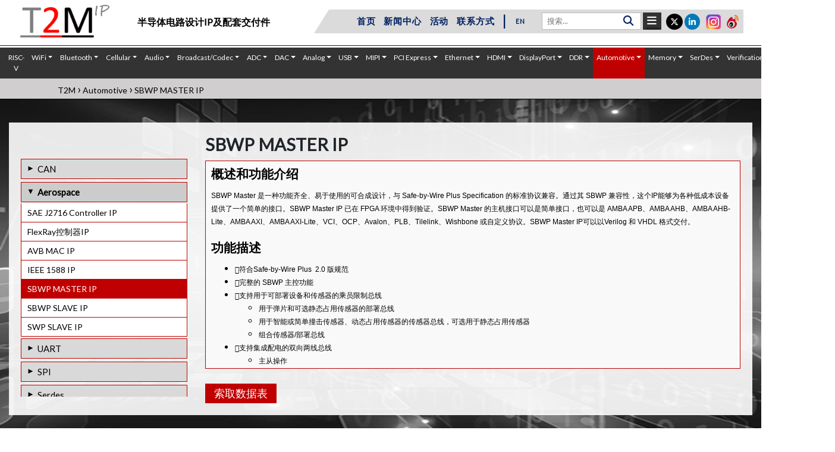

--- FILE ---
content_type: text/html; charset=utf-8
request_url: https://t2m-ip.cn/semiconductor-ip-core/interface-automotive-sbwp-master-controller-silicon-proven-ip
body_size: 21924
content:
	
<!DOCTYPE html>
<html lang="en">
<head>
<title>SBWP 主 IP</title>
<meta charset="UTF-8">
<meta http-equiv="Content-Type" content="text/html; charset=utf-8" />
<meta name="viewport" content="width=device-width, initial-scale=1">
<meta name="keywords" content="SBWP 主控 IP">
<meta name="description" content=" SBWP 主控器 SBWP Master 是一种功能齐全、易于使用的可合成设计，与 Safe-by-Wire Plus Specification 的标准协议兼容。" />
<link rel="stylesheet" href="https://t2m-ip.cn/css/bootstrap.min.css">
<link rel="stylesheet" href="https://t2m-ip.cn/css/style.css">
<script src="https://t2m-ip.cn/js/jquery.min.js"></script>
<script src="https://t2m-ip.cn/js/popper.min.js"></script>
<script src="https://t2m-ip.cn/js/bootstrap.min.js"></script>
<link rel="stylesheet" href="https://t2m-ip.cn/css/menu.css">
<link rel="shortcut icon" type="image/x-icon" href="https://t2m-ip.cn/images/favicon.ico">
<!--link href='https://fonts.googleapis.com/css?family=Roboto' rel='stylesheet'-->
<link href='https://fonts.googleapis.com/css?family=Lato' rel='stylesheet'>
<link rel="stylesheet" href="https://cdnjs.cloudflare.com/ajax/libs/font-awesome/4.7.0/css/font-awesome.min.css">
<link rel="stylesheet" href="https://t2m-ip.cn/css/animate.css">
<link rel="stylesheet" href="https://t2m-ip.cn/tether/tether.min.css">
<link rel="stylesheet" href="https://t2m-ip.cn/animate.css/animate.min.css">
<link rel="stylesheet" href="https://cdnjs.cloudflare.com/ajax/libs/font-awesome/6.5.0/css/all.min.css" integrity="sha512-Avb2QiuDEEvB4bZJYdft2mNjVShBftLdPG8FJ0V7irTLQ8Uo0qcPxh4Plq7G5tGm0rU+1SPhVotteLpBERwTkw==" crossorigin="anonymous" referrerpolicy="no-referrer" />
<link rel="stylesheet" href="https://cdnjs.cloudflare.com/ajax/libs/font-awesome/6.5.0/css/brands.min.css" integrity="sha512-ym1f+T15aiJGZ1y6zs1XEpr8qheyBcOPqjFYNf2UfRmfIt5Pdsp7SD5O74fmsFB+rxxO6ejRqiooutodoNSjRQ==" crossorigin="anonymous" referrerpolicy="no-referrer" />



<!--Start of Tawk.to Script-->
<script type="text/javascript">
var Tawk_API=Tawk_API||{}, Tawk_LoadStart=new Date();
(function(){
var s1=document.createElement("script"),s0=document.getElementsByTagName("script")[0];
s1.async=true;
s1.src='https://embed.tawk.to/621236d81ffac05b1d7ac87c/1fsbicfvs';
s1.charset='UTF-8';
s1.setAttribute('crossorigin','*');
s0.parentNode.insertBefore(s1,s0);
})();
</script>
<!--End of Tawk.to Script-->

<!-- Google tag (gtag.js) -->
<script async src="https://www.googletagmanager.com/gtag/js?id=UA-250511651-1"></script>
<script>
  window.dataLayer = window.dataLayer || [];
  function gtag(){dataLayer.push(arguments);}
  gtag('js', new Date());

  gtag('config', 'UA-250511651-1');
</script>

<style>
/* The Modal (background) */
.modal {
  display: none; /* Hidden by default */
  position: fixed; /* Stay in place */
  z-index: 99999; /* Sit on top */
  padding-top:0px; /* Location of the box */
  left: 0;
  top: 0;
  width: 100%; /* Full width */
  height: 100%; /* Full height */
  overflow: auto; /* Enable scroll if needed */
  background-color: rgb(0,0,0); /* Fallback color */
  background-color: rgba(0,0,0,0.4); /* Black w/ opacity */
}

/* Modal Content */
.modal-content {
  position: relative;
  background-color: #fefefe;
  margin: auto;
  padding: 0;
  border: 1px solid #888;
  width: 50%;
  box-shadow: 0 4px 8px 0 rgba(0,0,0,0.2),0 6px 20px 0 rgba(0,0,0,0.19);
  -webkit-animation-name: animatetop;
  -webkit-animation-duration: 0.4s;
  animation-name: animatetop;
  animation-duration: 0.4s

}

/* Add Animation */
@-webkit-keyframes animatetop {
  from {top:-300px; opacity:0} 
  to {top:0; opacity:1}
}

@keyframes animatetop {
  from {top:-300px; opacity:0}
  to {top:0; opacity:1}
}

/* The Close Button */
.close {
  color: #000;
  float: right;
  font-size: 28px;
  font-weight: bold;
}

.close:hover,
.close:focus {
  color: #000;
  text-decoration: none;
  cursor: pointer;
}

.modal-header {
  padding: 2px 16px;
  background-color: #c00000;
  color: white;
}

.modal-body {padding: 0px 16px;}

.modal-footer {
  padding: 2px 16px;
  background-color: #5cb85c;
  color: white;
}
.modal-body .form-control2{width: 77%;}

.fn{width:39% !important;}


@media only screen and (max-width: 746px){

.modal-content {
  width:90%;}
.modal-body .form-control2{width: 100%;}
}
.fn{width: 50%;}

</style>
<link rel='stylesheet prefetch' href='https://cdnjs.cloudflare.com/ajax/libs/slick-carousel/1.5.9/slick.min.css'>
<link rel='stylesheet prefetch' href='https://cdnjs.cloudflare.com/ajax/libs/slick-carousel/1.5.9/slick-theme.min.css'>
<script src="https://www.google.com/recaptcha/api.js" async defer></script>
</head>
<body>
<div id="sticky" class="sticky">
<div class="header mb-3" id="myHeader">
<div class="container">    <div class="row ">
 <h3 class="text-center tagline2">经过生产验证的，复杂的半导体IP核</h3>
  <div class="col-lg-5 col-md-5 col-sm-5 col-5"><a href="https://t2m-ip.cn/"><img src="https://t2m-ip.cn/images/logo-tagwithout.png" class="logo"><img src="https://t2m-ip.cn/images/logo-tagwithout.png" class="logo logo2"></a> <h3 class="text-center tagline-index"> 半导体电路设计IP及配套交付件</h3></div>
  <div class="col-lg-7 col-md-7 col-sm-7 col-7">
   
	<div class="grey-bg mt-3">
	<div class="social">
	<ul>
		<li class="instali"><a href="https://m.weibo.cn/u/7782887986?uid=7782887986&t=&luicode=10000011&lfid=100103type%3D3%26q%3DT2M半导体%26t%3D" class="tran3s round-border instasocial" target="_blank"><img src="https://t2m-ip.cn/images/weibo-icon.png" style="width:20px;"></a></li>
		<li class="instali"><a href="https://www.instagram.com/t2mipchina/" class="tran3s round-border" target="_blank"><img src="https://t2m-ip.cn/images/insta.png" ></a></li>
		<li><a href="https://www.linkedin.com/company/t2m-ip-china" class="tran3s round-border" target="_blank"><i class="fa-brands fa-linkedin-in" aria-hidden="true"></i></a></li>
		<li><a href="https://twitter.com/t2mipchina" class="tran3s round-border" target="_blank"><i class="fa-brands fa-x-twitter" aria-hidden="true"></i></a></li>
	</ul>
	</div>


 <div class="search-container">
    <form action="https://t2m-ip.cn/search.php" method="get">
      <input type="text" placeholder="搜索..." name="s" value="" required>
      <button type="submit"><i class="fa fa-search"></i></button>
    </form>
  </div>

<div class="dropdown">
<div class="barr dropdown-toggle" data-toggle="tooltip" data-placement="bottom" title="下载IP品类目录">
<a href="https://t2m-ip.cn/download-ip.php"><i class="fa fa-bars" aria-hidden="true" style="font-size: 18px; color:#fff;padding:0px 7px;"></i></a>
</div>
</div>

<div style="display:inline-block;">  <div class="slanted slanted-right slant-to-left">

    <nav class="navbar navbar-expand-lg">
    <ul class="navbar-nav">
		<li class="nav-item"><a class="nav-link" href="https://t2m-ip.cn/">首页</a></li>
		<li class="nav-item"><a class="nav-link" href="https://t2m-ip.cn/press-release.php">新闻中心</a></li>
		<li class="nav-item"><a class="nav-link" href="https://t2m-ip.cn/upcoming-event.php">活动</a> </li>
		<li class="nav-item"><a class="nav-link" href="https://t2m-ip.cn/contact.php">联系方式</a> </li>

 <span class="devider"> | </span> <div class="lang "><a href="https://t-2-m.com/" target="_blank">EN</a><!-- <a href="#"> 中文 </a> --></div>
    </ul>
</nav></div>
  </div>

</div>

  </div>

  </div> <!--MAIN row cloase-->

</div>
</div>

 <hr>
<nav class="navbar navbar-expand-sm navbar-expand-md bg-grey navbar-dark ">
 
  <button class="navbar-toggler" type="button" data-toggle="collapse" data-target="#navbarSupportedContent" aria-controls="navbarSupportedContent" aria-expanded="false" aria-label="Toggle navigation">
   <i class="fa fa-bars"></i>
  </button>
  <div class="collapse navbar-collapse" id="navbarSupportedContent">
    <ul class="navbar-nav mr-auto">
      	  <li class="nav-item dropdown">
        <a class="nav-link" href="/risc-v.php" id="navbarDropdown" role="button"  aria-haspopup="flase" aria-expanded="false">RISC-V</a>
	
      </li>
		<li class="nav-item dropdown ">
        <a class="nav-link dropdown-toggle" href="#" id="navbarDropdown" role="button" data-toggle="dropdown" aria-haspopup="true" aria-expanded="false">WiFi</a>
		<div class="dropdown-menu" aria-labelledby="navbarDropdown">
		  <div class="container" style="display:block;">
            <div class="row">
							<div class="col-md-3">
					<ul class="nav flex-column nav_accordian">
					  <span class="text-uppercase text-red"><span class="menu-icon"><img src="https://t2m-ip.cn/admin/images/icons/wifi-802.11-silicon-proven-ip-core-supplier-in-europe-france-germany.jpg" style="width:18px;"></span>Wifi</span>
												<li class="nav-item">
							<a class="nav-link " href="https://t2m-ip.cn/semiconductor-ip-core/wifi-802-11-ax-blev5-4-15-4-2-4ghz-rf-transceiver-ip-for-iot">802.11AX+BLEV5.4+15.4, 2.4 GHZ RF TR ...</a>
						</li>
											<li class="nav-item">
							<a class="nav-link " href="https://t2m-ip.cn/semiconductor-ip-core/wifi-7-be-rf-ip">台积电 22nm 工艺 Wi-Fi 7（802. ...</a>
						</li>
											<li class="nav-item">
							<a class="nav-link " href="https://t2m-ip.cn/semiconductor-ip-core/wifi-802-11-n-g-b-a-2-4-5ghz-rf-transceiver-silicon-proven-ip">802.11N/G/B/A2.4/5 GHz RF收发器IP</a>
						</li>
											<li class="nav-item">
							<a class="nav-link " href="https://t2m-ip.cn/semiconductor-ip-core/wifi-802-15-4g-802-11ah-rf-transceiver-silicon-proven-ip">802.15.4g + 802.11ah射频收发器IP</a>
						</li>
											<li class="nav-item">
							<a class="nav-link " href="https://t2m-ip.cn/semiconductor-ip-core/wifi-i802-11-n-g-b-a-digital-baseband-silicon-proven-ip">802.11 N/G/B/A数字基带IP</a>
						</li>
											<li class="nav-item">
							<a class="nav-link " href="https://t2m-ip.cn/semiconductor-ip-core/wifi-6-ax-blev5-4-dual-band-rf-ip-for-high-end-applications">WI-FI6（AX）+BLEV5.4+15.4双频射 ...</a>
						</li>
					 
				  </ul>
                </div>
							<div class="col-md-3">
					<ul class="nav flex-column nav_accordian">
					  <span class="text-uppercase text-red"><span class="menu-icon"><img src="https://t2m-ip.cn/admin/images/icons/NFC-silicon-proven-ip-core-provider-in-china.png" style="width:18px;"></span>NFC</span>
												<li class="nav-item">
							<a class="nav-link " href="https://t2m-ip.cn/semiconductor-ip-core/cellular-nfc-card-silicon-proven-ip">NFC卡IP</a>
						</li>
											<li class="nav-item">
							<a class="nav-link " href="https://t2m-ip.cn/semiconductor-ip-core/cellular-nfc-controller-silicon-proven-ip">NFC控制器IP</a>
						</li>
					 
				  </ul>
                </div>
							<div class="col-md-3">
					<ul class="nav flex-column nav_accordian">
					  <span class="text-uppercase text-red"><span class="menu-icon"><img src="https://t2m-ip.cn/admin/images/icons/Zigbee-silicon-proven-ip-core-provider-in-taiwan.png" style="width:18px;"></span>ZigBee</span>
												<li class="nav-item">
							<a class="nav-link " href="https://t2m-ip.cn/semiconductor-ip-core/zigbee-15-4-ll-mac-software-profiles-silicon-proven-ip">ZigBee /15.4链接层，MAC，软件 ...</a>
						</li>
											<li class="nav-item">
							<a class="nav-link " href="https://t2m-ip.cn/semiconductor-ip-core/zigbee-sub1-ghz-802-15-4-rf-silicon-proven-ip">ZigBee子-1Ghz802.15.4射频IP</a>
						</li>
					 
				  </ul>
                </div>
				  
            </div>
          </div>
          <!--  /.container  -->
        </div>
      </li>
	  	<li class="nav-item dropdown ">
        <a class="nav-link dropdown-toggle" href="#" id="navbarDropdown" role="button" data-toggle="dropdown" aria-haspopup="true" aria-expanded="false">Bluetooth</a>
		<div class="dropdown-menu" aria-labelledby="navbarDropdown">
		  <div class="container" style="display:block;">
            <div class="row">
							<div class="col-md-3">
					<ul class="nav flex-column nav_accordian">
					  <span class="text-uppercase text-red"><span class="menu-icon"><img src="https://t2m-ip.cn/admin/images/icons/BLE-silicon-proven-ip-core-provider-in-china.jpg" style="width:18px;"></span>BLE</span>
												<li class="nav-item">
							<a class="nav-link " href="https://t2m-ip.cn/semiconductor-ip-core/bluetooth-low-energy-5-4-linklayer-stack-profiles-silicon-proven-ip">BLE 5.4 LINKLAYER, STACK & PROFILES IP</a>
						</li>
											<li class="nav-item">
							<a class="nav-link " href="https://t2m-ip.cn/semiconductor-ip-core/bluetooth-low-energy-v5-4-rf-silicon-proven-ip-tsmc-22ulp">TSMC 22NM ULP中的BLE V5.4 RF IP </a>
						</li>
											<li class="nav-item">
							<a class="nav-link " href="https://t2m-ip.cn/semiconductor-ip-core/ble-5-2-linklayer-software-based-ip">BLE 5.3 Linklayer(SW based) IP</a>
						</li>
											<li class="nav-item">
							<a class="nav-link " href="https://t2m-ip.cn/semiconductor-ip-core/bluetooth-low-energy-5-4-15-4-0-5mm2-rf-phy-silicon-proven-ip">BLE 5.4 / 15.4 (0.5mm2) RF PHY IP</a>
						</li>
											<li class="nav-item">
							<a class="nav-link " href="https://t2m-ip.cn/semiconductor-ip-core/bluetooth-low-energy-5-2-15-4-rf-phy-silicon-proven-ip">BLE 5.3 / 15.4 RF PHY IP</a>
						</li>
											<li class="nav-item">
							<a class="nav-link " href="https://t2m-ip.cn/semicoductor-ip-core/bluetooth-low-energy-5-rf-kgd-silicon-proven-ip">BLE v5.0 RF KGD & IP</a>
						</li>
											<li class="nav-item">
							<a class="nav-link " href="https://t2m-ip.cn/bluetooth-low-energy-5-sub-1ghz-15-4-ah-lora-rf-modem-soc-companion-chip">BLE 5 Sub-1GHz 15.4 SoC配套芯片</a>
						</li>
											<li class="nav-item">
							<a class="nav-link " href="https://t2m-ip.cn/semiconductor-ip-core/bluetooth-low-energy-5-3--rf-ip-tsmc-55nm-silicon-proven-ip">TSMC 55NM工艺的BLE 5.0 RF IP </a>
						</li>
											<li class="nav-item">
							<a class="nav-link " href="https://t2m-ip.cn/semiconductor-ip-core/bluetooth-low-energy-5-3--rf-ip-umc-55nm-silicon-proven-ip">UMC 55NM工艺的BLE 5.0 RF IP  </a>
						</li>
											<li class="nav-item">
							<a class="nav-link " href="https://t2m-ip.cn/semiconductor-ip-core/ble-6-0-linklayer-stack-profiles-ip">BLE 6.0 链路层、协议栈及配� ...</a>
						</li>
											<li class="nav-item">
							<a class="nav-link " href="https://t2m-ip.cn/semiconductor-ip-core/ble-v6-0-rf-phy-ip-tsmc-22nm">TSMC 22nm 工艺 BLE v6.0 射频 PHY IP</a>
						</li>
											<li class="nav-item">
							<a class="nav-link " href="https://t2m-ip.cn/semiconductor-ip-core/ble-v6-0-rf-phy-ip-tsmc-40-nm">TSMC 40nm 工艺 BLE v6.0 射频 PHY IP</a>
						</li>
					 
				  </ul>
                </div>
							<div class="col-md-3">
					<ul class="nav flex-column nav_accordian">
					  <span class="text-uppercase text-red"><span class="menu-icon"><img src="https://t2m-ip.cn/admin/images/icons/bluetooth-silicon-proven-ip-core-provider-china.jpg" style="width:18px;"></span>Bluetooth LE and BR/EDR</span>
												<li class="nav-item">
							<a class="nav-link " href="https://t2m-ip.cn/semiconductor-ip-core/bluetooth-5-4-dual-mode-rf-ip-tsmc-22nm-silicon-proven-ip">TSMC 22NM BT双模V5.4射频PHY IP</a>
						</li>
											<li class="nav-item">
							<a class="nav-link " href="https://t2m-ip.cn/semiconductor-ip-core/bluetooth-v5-3-dual-mode-rf-ip-in-tsmc40nm-ulp-silicon-proven-ip">Bluetooth v5.3 Dual-Mode RF IP in TS ...</a>
						</li>
											<li class="nav-item">
							<a class="nav-link " href="https://t2m-ip.cn/semiconductor-ip-core/bluetooth-dual-mode-v5-4-rf-phy-ip-in-gf-22fdx-silicon-proven-ip">BT DUAL MODE V5.4 RF PHY IP IN GF 22FDX</a>
						</li>
											<li class="nav-item">
							<a class="nav-link " href="https://t2m-ip.cn/semiconductor-ip-core/bluetooth-dual-mode-5-3-hw-linklayer-baseband-controller-ip">BT Dual Mode 5.3 HW Linklayer / Base ...</a>
						</li>
											<li class="nav-item">
							<a class="nav-link " href="https://t2m-ip.cn/semiconductor-ip-core/bluetooth-dual-mode-classic-ble-v5-4-protocol-software-stack-profiles-ip">BT双模V5.4软件堆栈和配置文 ...</a>
						</li>
											<li class="nav-item">
							<a class="nav-link " href="https://t2m-ip.cn/semiconductor-ip-core/bluetooth-dual-mode-classic-ble-v5-0-protocol-software-stack-profiles-ip">BT双模式v5.0软件堆栈和配置 ...</a>
						</li>
											<li class="nav-item">
							<a class="nav-link " href="https://t2m-ip.cn/semiconductor-ip-core/mesh-bluetooth-dual-mode-classic-ble-v5-0-protocol-software-stack-profiles-ip">蓝牙MESH v1.1软件IP</a>
						</li>
											<li class="nav-item">
							<a class="nav-link " href="https://t2m-ip.cn/semiconductor-ip-core/bluetooth-dual-mode-v4-2-rf-transceiver-silicon-proven-ip">蓝牙双模式v4.2射频收发器IP</a>
						</li>
											<li class="nav-item">
							<a class="nav-link " href="https://t2m-ip.cn/semiconductor-ip-core/bluetooth-5-3-dual-mode-rf-ip-smic-130nm-silicon-proven-ip">SMIC 130NM工艺的BT DUAL MODE V5.3 ...</a>
						</li>
											<li class="nav-item">
							<a class="nav-link " href="https://t2m-ip.cn/semiconductor-ip-core/bt-dual-mode-v6-0-rf-phy-ip-tsmc-22-nm">TSMC 22nm 工艺蓝牙6.0双模射� ...</a>
						</li>
											<li class="nav-item">
							<a class="nav-link " href="https://t2m-ip.cn/semiconductor-ip-core/bt-dual-mode-v6-0-rf-phy-ip-tsmc-40-nm">TSMC 40nm 工艺蓝牙6.0双模射� ...</a>
						</li>
					 
				  </ul>
                </div>
							<div class="col-md-3">
					<ul class="nav flex-column nav_accordian">
					  <span class="text-uppercase text-red"><span class="menu-icon"><img src="https://t2m-ip.cn/admin/images/icons/le-audio-silicon-proven-ip-core-provider-in-united-states.jpg" style="width:18px;"></span>LE Audio</span>
												<li class="nav-item">
							<a class="nav-link " href="https://t2m-ip.cn/semiconductor-ip-core/bluetooth-low-energy-lc3-codec-silicon-proven-ip">LC3 Codec IP</a>
						</li>
											<li class="nav-item">
							<a class="nav-link " href="https://t2m-ip.cn/semiconductor-ip-core/lc3-codec-ip-kalimba-dsp-silicon-proven-ip">Kalimba DSP的LC3编解码器IP</a>
						</li>
											<li class="nav-item">
							<a class="nav-link " href="https://t2m-ip.cn/semiconductor-ip-core/lc3-plus-silicon-proven-ip">LC3PLUS音频编解码器</a>
						</li>
					 
				  </ul>
                </div>
				  
            </div>
          </div>
          <!--  /.container  -->
        </div>
      </li>
	  	<li class="nav-item dropdown ">
        <a class="nav-link dropdown-toggle" href="#" id="navbarDropdown" role="button" data-toggle="dropdown" aria-haspopup="true" aria-expanded="false">Cellular</a>
		<div class="dropdown-menu" aria-labelledby="navbarDropdown">
		  <div class="container" style="display:block;">
            <div class="row">
							<div class="col-md-3">
					<ul class="nav flex-column nav_accordian">
					  <span class="text-uppercase text-red"><span class="menu-icon"><img src="https://t2m-ip.cn/admin/images/icons/5G-silicon-proven-ip-core-provider-in-taiwan-1.png" style="width:18px;"></span>5G</span>
												<li class="nav-item">
							<a class="nav-link " href="https://t2m-ip.cn/semiconductor-ip-core/cellular-sub-6-ghz-5g-rf-transceiver-silicon-proven-ip">Sub-6 GHz 5G RF Transceiver IP</a>
						</li>
											<li class="nav-item">
							<a class="nav-link " href="https://t2m-ip.cn/semiconductor-ip-core/cellular-sub-4-ghz-5g-4g-2x2-rf-transceiver-silicon-proven-ip">Sub-4 GHz 5G-4G 2x2 RF Transceiver IP</a>
						</li>
											<li class="nav-item">
							<a class="nav-link " href="https://t2m-ip.cn/semiconductor-ip-core/cellular-5g-nr-g-nodeb-protocol-stack-sw-silicon-proven-ip">5G NR Rel-16 g-NodeB协议堆栈软件IP</a>
						</li>
											<li class="nav-item">
							<a class="nav-link " href="https://t2m-ip.cn/semiconductor-ip-core/cellular-5g-nr-rel-15-g-nodeb-phy-silicon-proven-ip">5G NR Rel-16 g-NodeB PHY. IP</a>
						</li>
											<li class="nav-item">
							<a class="nav-link " href="https://t2m-ip.cn/semiconductor-ip-core/cellular-5g-nr-ue-ip-l2-l3-stack-silicon-proven-ip">5G NR Rel-16 UE Protocol Stack SW IP</a>
						</li>
					 
				  </ul>
                </div>
							<div class="col-md-3">
					<ul class="nav flex-column nav_accordian">
					  <span class="text-uppercase text-red"><span class="menu-icon"><img src="https://t2m-ip.cn/admin/images/icons/lte-silicon-proven-ip-core-provider-in-china.png" style="width:18px;"></span>LTE</span>
												<li class="nav-item">
							<a class="nav-link " href="https://t2m-ip.cn/semiconductor-ip-core/cellular-lte-rel-10-e-nodeb-protocol-stack-sw-ip">LTE Rel-10 e-NodeB Protocol Stack SW IP</a>
						</li>
											<li class="nav-item">
							<a class="nav-link " href="https://t2m-ip.cn/semiconductor-ip-core/cellular-lte-rel-10-e-nodeb-phy-silicon-proven-ip">LTE Rel-10 e-NodeB PHY. IP</a>
						</li>
											<li class="nav-item">
							<a class="nav-link " href="https://t2m-ip.cn/semiconductor-ip-core/cellular-lte-rel-9-ue-protocol-stack-sw-ip">LTE Rel-9 UE协议堆栈软件IP</a>
						</li>
											<li class="nav-item">
							<a class="nav-link " href="https://t2m-ip.cn/semiconductor-ip-core/cellular-lte-rel-9-ue-phy-silicon-proven-ip">LTE Rel-9 UE PHY. IP</a>
						</li>
					 
				  </ul>
                </div>
							<div class="col-md-3">
					<ul class="nav flex-column nav_accordian">
					  <span class="text-uppercase text-red"><span class="menu-icon"><img src="https://t2m-ip.cn/admin/images/icons/nb-iot-silicon-proven-ip-core-provider-in-europe.jpg" style="width:18px;"></span>NB-IoT</span>
												<li class="nav-item">
							<a class="nav-link " href="https://t2m-ip.cn/semiconductor-ip-core/cellular-nb-iot-cat-m-ue-low-power-rf-transceiver-silicon-proven-ip">NB-IoT Cat-M UE Low power RF Transce ...</a>
						</li>
											<li class="nav-item">
							<a class="nav-link " href="https://t2m-ip.cn/semiconductor-ip-core/cellular-nb-iot-rel-17-ue-protocol-stack-sw-silicon-proven-ip">网络物联网Rel-17 UE协议堆栈 ...</a>
						</li>
											<li class="nav-item">
							<a class="nav-link " href="https://t2m-ip.cn/semiconductor-ip-core/cellular-nb-iot-rel-17-ue-phy-silicon-proven-ip">NB-IoT Rel-17 UE PHY. IP</a>
						</li>
											<li class="nav-item">
							<a class="nav-link " href="https://t2m-ip.cn/semiconductor-ip-core/cellular-nb-iot-rel-17-e-nodeb-phy-silicon-proven-ip">NB-IoT Rel-17 e-NodeB PHY. IP</a>
						</li>
					 
				  </ul>
                </div>
							<div class="col-md-3">
					<ul class="nav flex-column nav_accordian">
					  <span class="text-uppercase text-red"><span class="menu-icon"><img src="https://t2m-ip.cn/admin/images/icons/gnss-silicon-proven-ip-core-provider-in-europe.png" style="width:18px;"></span>GNSS</span>
												<li class="nav-item">
							<a class="nav-link " href="https://t2m-ip.cn/semiconductor-ip-core/satellite-navigation-high-performance-gps-galileo-glonass-beidou3-qzss-irnss-sbas-gnss-digital-silicon-proven-ip">GNSS Multi-Constellation High Perfor ...</a>
						</li>
											<li class="nav-item">
							<a class="nav-link " href="https://t2m-ip.cn/semiconductor-ip-core/cellular-gnss-multi-constellation-ultra-low-power-digital-silicon-proven-ip">GNSS Multi-Constellation Ultra Low P ...</a>
						</li>
											<li class="nav-item">
							<a class="nav-link " href="https://t2m-ip.cn/semiconductor-ip-core/cellular-gnss-ultra-low-power-rf-receiver-silicon-proven-ip">GNSS超低功率射频接收机IP</a>
						</li>
											<li class="nav-item">
							<a class="nav-link " href="https://t2m-ip.cn/semiconductor-ip-core/location-satellite-navigation-gnss-software-receiver-silicon-proven-ip">GNSS软件接收器IP</a>
						</li>
					 
				  </ul>
                </div>
							<div class="col-md-3">
					<ul class="nav flex-column nav_accordian">
					  <span class="text-uppercase text-red"><span class="menu-icon"><img src="https://t2m-ip.cn/admin/images/icons/sdr-silicon-proven-ip-core-provider-in-united-states.jpg" style="width:18px;"></span>SDR</span>
												<li class="nav-item">
							<a class="nav-link " href="https://t2m-ip.cn/semiconductor-ip-core/cellular-transceiver-sdr-gen4-rf-200mhz-7-3ghz-silicon-proven-ip">SDR Gen4 RF IP (200MHz~7.3GHz) for 5G</a>
						</li>
											<li class="nav-item">
							<a class="nav-link " href="https://t2m-ip.cn/semiconductor-ip-core/cellular-transceiver-sdr-gen3-rf-100mhz-2-6ghz-silicon-proven-ip">SDR Gen3 RF IP (100MHz~2.6GHz) for 4 ...</a>
						</li>
											<li class="nav-item">
							<a class="nav-link " href="https://t2m-ip.cn/semiconductor-ip-core/cellular-tcransceiver-sdr-gen2-rf-100mhz-3-8ghz-silicon-proven-ip">SDR Gen2 RF IP (100MHz~3.8GHz)</a>
						</li>
											<li class="nav-item">
							<a class="nav-link " href="https://t2m-ip.cn/semiconductor-ip-core/cellular-transceiver-sdr-gen1-rf-300mhz-2-8ghz-silicon-proven-ip">SDR Gen1 RF IP (300MHz~2.8GHz)</a>
						</li>
											<li class="nav-item">
							<a class="nav-link " href="https://t2m-ip.cn/semiconductor-ip-core/cellular-sdr-phy-for-military-industrial-application-silicon-proven-ip">SDR PHY：适用于军事和工业应用</a>
						</li>
											<li class="nav-item">
							<a class="nav-link " href="https://t2m-ip.cn/semiconductor-ip-core/cellular-sdr-phy-for-telemetry-application-silicon-proven-ip">SDR PHY遥测应用程序</a>
						</li>
											<li class="nav-item">
							<a class="nav-link " href="https://t2m-ip.cn/semiconductor-ip-core/cellular-sdr-phy-for-4g-5g-and-large-mimo-system-silicon-proven-ip">SDR PHY for 4G/5G and large MIMO system</a>
						</li>
					 
				  </ul>
                </div>
							<div class="col-md-3">
					<ul class="nav flex-column nav_accordian">
					  <span class="text-uppercase text-red"><span class="menu-icon"><img src="https://t2m-ip.cn/admin/images/icons/image_2024_06_11T11_05_16_288Z.png" style="width:18px;"></span>NTN</span>
												<li class="nav-item">
							<a class="nav-link " href="https://t2m-ip.cn/semiconductor-ip-core/cellular-ntn-multi-leo-satellite-link-emulator-silicon-proven-ip">多低轨卫星链路仿真器</a>
						</li>
											<li class="nav-item">
							<a class="nav-link " href="https://t2m-ip.cn/semiconductor-ip-core/cellular-ntn-system-test-bench-silicon-proven-ip">NTN 系统测试台</a>
						</li>
											<li class="nav-item">
							<a class="nav-link " href="https://t2m-ip.cn/semiconductor-ip-core/cellular-ntn-e-node-b-system-test-bench--silicon-proven-ip">NTN ENODEB 系统测试台</a>
						</li>
					 
				  </ul>
                </div>
							<div class="col-md-3">
					<ul class="nav flex-column nav_accordian">
					  <span class="text-uppercase text-red"><span class="menu-icon"><img src="https://t2m-ip.cn/admin/images/icons/gsm-silicon-proven-ip-core-provider-in-europe.png" style="width:18px;"></span>GSM</span>
												<li class="nav-item">
							<a class="nav-link " href="https://t2m-ip.cn/semiconductor-ip-core/gsm-gprs-edge-protocol-stack-sw-ip">GSM GPRS EDGE Protocol Stack SW IP</a>
						</li>
					 
				  </ul>
                </div>
				  
            </div>
          </div>
          <!--  /.container  -->
        </div>
      </li>
	  	<li class="nav-item dropdown ">
        <a class="nav-link dropdown-toggle" href="#" id="navbarDropdown" role="button" data-toggle="dropdown" aria-haspopup="true" aria-expanded="false">Audio</a>
		<div class="dropdown-menu" aria-labelledby="navbarDropdown">
		  <div class="container" style="display:block;">
            <div class="row">
							<div class="col-md-3">
					<ul class="nav flex-column nav_accordian">
					  <span class="text-uppercase text-red"><span class="menu-icon"><img src="https://t2m-ip.cn/admin/images/icons/audio-sw-algorithm-development-tool-silicon-proven-ip-core-provider-in-taiwan (1).png" style="width:18px;"></span>Audio SW Algorithm & Development Tool</span>
												<li class="nav-item">
							<a class="nav-link " href="https://t2m-ip.cn/audio-weaver/algorithm-development-sw">Audio Weaver - Audio Algorithm Softw ...</a>
						</li>
											<li class="nav-item">
							<a class="nav-link " href="https://t2m-ip.cn/audio-weaver/talkto-farfield-voice-control-sw">法域语音控制</a>
						</li>
					 
				  </ul>
                </div>
							<div class="col-md-3">
					<ul class="nav flex-column nav_accordian">
					  <span class="text-uppercase text-red"><span class="menu-icon"><img src="https://t2m-ip.cn/admin/images/icons/reference-design-silicon-partner-silicon-proven-ip-core-provider-in-china.jpg" style="width:18px;"></span>Reference design (Silicon Partners)</span>
												<li class="nav-item">
							<a class="nav-link " href="https://t2m-ip.cn/audio-weaver-sw/qualcomm-qcs400-audio-weaver-reference-design">Audio Qualcomm QCS400 - Audio Weaver ...</a>
						</li>
											<li class="nav-item">
							<a class="nav-link " href="https://t2m-ip.cn/audio-weaver-sw/nxp-i-mx-audio-weaver-reference-design">NXPI.MX-AUDIO WEAVER参考设计</a>
						</li>
											<li class="nav-item">
							<a class="nav-link " href="https://t2m-ip.cn/audio-weaver-sw/stm32-audio-weaver-reference-design">STM32-嵌入式平台音频框架设 ...</a>
						</li>
					 
				  </ul>
                </div>
							<div class="col-md-3">
					<ul class="nav flex-column nav_accordian">
					  <span class="text-uppercase text-red"><span class="menu-icon"><img src="https://t2m-ip.cn/admin/images/icons/solutions-silicon-proven-ip-core-provider-in-china.jpg" style="width:18px;"></span>Solutions</span>
												<li class="nav-item">
							<a class="nav-link " href="https://t2m-ip.cn/audio-weaver-sw/smart-home-audio-solutions">智能家居音频解决方案</a>
						</li>
											<li class="nav-item">
							<a class="nav-link " href="https://t2m-ip.cn/audio-weaver-sw/set-top-box-tv-audio-solutions">机顶盒和电视音频解决方案</a>
						</li>
											<li class="nav-item">
							<a class="nav-link " href="https://t2m-ip.cn/audio-weaver-sw/automotive-audio-solutions">Automotive Audio Solutions</a>
						</li>
					 
				  </ul>
                </div>
				  
            </div>
          </div>
          <!--  /.container  -->
        </div>
      </li>
	  	<li class="nav-item dropdown ">
        <a class="nav-link dropdown-toggle" href="#" id="navbarDropdown" role="button" data-toggle="dropdown" aria-haspopup="true" aria-expanded="false">Broadcast/Codec</a>
		<div class="dropdown-menu" aria-labelledby="navbarDropdown">
		  <div class="container" style="display:block;">
            <div class="row">
							<div class="col-md-3">
					<ul class="nav flex-column nav_accordian">
					  <span class="text-uppercase text-red"><span class="menu-icon"><img src="https://t2m-ip.cn/admin/images/icons/DVB-Demodulator-core-silicon-proven-ip-core-provider-in-korea.png" style="width:18px;"></span>DVB Demodulator Core</span>
												<li class="nav-item">
							<a class="nav-link " href="https://t2m-ip.cn/semiconductor-ip-core/dvb-s2x-narrowband-demodulator-decoder-silicon-proven-ip">DVB-S2X窄频解调器和解码器IP</a>
						</li>
											<li class="nav-item">
							<a class="nav-link " href="https://t2m-ip.cn/semiconductor-ip-core/dvb-s2x-narrowband-demodulator-silicon-proven-ip">DVB-S2X/S2/S窄带解调器IP </a>
						</li>
											<li class="nav-item">
							<a class="nav-link " href="https://t2m-ip.cn/semiconductor-ip-core/dvb-s2-s-t2-t-c-combo-demodulator-silicon-proven-ip">DVB-S2/S/T2/T/C组合解调器IP</a>
						</li>
											<li class="nav-item">
							<a class="nav-link " href="https://t2m-ip.cn/semiconductor-ip-core/dvb-s2-s-demodulator-decoder-silicon-proven-ip">DVB-S2/S Demodulator & Decoder IP</a>
						</li>
											<li class="nav-item">
							<a class="nav-link " href="https://t2m-ip.cn/semiconductor-ip-core/dvb-s2x-demodulator-decoder-silicon-proven-ip">DVB-S2X Decoder IP</a>
						</li>
											<li class="nav-item">
							<a class="nav-link " href="https://t2m-ip.cn/semiconductor-ip-core/dvb-t2-t-demodulator-and-decoder-silicon-proven-ip">DVB-T2/T Demodulator & Decoder IP</a>
						</li>
											<li class="nav-item">
							<a class="nav-link " href="https://t2m-ip.cn/semiconductor-ip-core/dvb-c-demodulator-silicon-proven-ip">DVB-C Demodulator IP</a>
						</li>
					 
				  </ul>
                </div>
							<div class="col-md-3">
					<ul class="nav flex-column nav_accordian">
					  <span class="text-uppercase text-red"><span class="menu-icon"><img src="https://t2m-ip.cn/admin/images/icons/Fec-silicon-proven-ip-core-provider-in-china.jpg" style="width:18px;"></span>LDPC</span>
												<li class="nav-item">
							<a class="nav-link " href="https://t2m-ip.cn/semiconductor-ip-core/broadcast-fec-dvb-s2x-ldpc-decoder-silicon-proven-ip">DVB-S2X-LDPC DECODER IP</a>
						</li>
											<li class="nav-item">
							<a class="nav-link " href="https://t2m-ip.cn/semiconductor-ip-core/broadcast-ec-dvb-s2-ldpc-decoder-silicon-proven-ip">DVB-S2 LDPC DECODER IP</a>
						</li>
											<li class="nav-item">
							<a class="nav-link " href="https://t2m-ip.cn/semiconductor-ip-core/broadcast-fec-dvb-s2-ldpc-bch-silicon-proven-ip">DVB-S2-LDPC-BCH IP</a>
						</li>
											<li class="nav-item">
							<a class="nav-link " href="https://t2m-ip.cn/semiconductor-ip-core/broadcast-fec-dvb-t2-ldpc-bch-silicon-proven-ip">DVB-T2-LDPC-BCH IP</a>
						</li>
											<li class="nav-item">
							<a class="nav-link " href="https://t2m-ip.cn/semiconductor-ip-core/broadcast-fec-dvb-t2-lite-ldpc-decoder-silicon-proven-ip">DVB-T2/LITE LDPC DECODER IP</a>
						</li>
					 
				  </ul>
                </div>
							<div class="col-md-3">
					<ul class="nav flex-column nav_accordian">
					  <span class="text-uppercase text-red"><span class="menu-icon"><img src="https://t2m-ip.cn/admin/images/icons/Encoder-decoder-silicon-peoven-ip-core-provider-in-europe.png" style="width:18px;"></span>Encoder & Decoder</span>
												<li class="nav-item">
							<a class="nav-link " href="https://t2m-ip.cn/semiconductor-ip-core/video-graphics-encoder-decoder-de-banding-algorithm-silicon-proven-ip">去色带算法 IP</a>
						</li>
											<li class="nav-item">
							<a class="nav-link " href="https://t2m-ip.cn/semiconductor-ip-core/video-graphics-encoder-decoder-fec-rs-198-194-decoder-silicon-proven-ip">FEC RS (198,194) 解码器 IP</a>
						</li>
											<li class="nav-item">
							<a class="nav-link " href="https://t2m-ip.cn/semiconductor-ip-core/video-graphics-encoder-decoder-fec-rs-198-194-encoder-silicon-proven-ip">FEC RS (198,194) 编码器 IP</a>
						</li>
											<li class="nav-item">
							<a class="nav-link " href="https://t2m-ip.cn/semiconductor-ip-core/video-graphics-encoder-decoder-fec-rs-254-250-decoder-silicon-proven-ip">FEC RS (254,250) 解码器 IP</a>
						</li>
											<li class="nav-item">
							<a class="nav-link " href="https://t2m-ip.cn/semiconductor-ip-core/video-graphics-encoder-decoder-fec-rs-254-250-encoder-silicon-proven-ip">FEC RS (254,250) 编码器 IP</a>
						</li>
											<li class="nav-item">
							<a class="nav-link " href="https://t2m-ip.cn/semiconductor-ip-core/video-graphics-encoder-h-264-decoder-silicon-proven-ip">H.264 解码器 IP</a>
						</li>
											<li class="nav-item">
							<a class="nav-link " href="https://t2m-ip.cn/semiconductor-ip-core/video-graphics-decoder-h-264-encoder-silicon-proven-ip">H.264 编码器 IP</a>
						</li>
											<li class="nav-item">
							<a class="nav-link " href="https://t2m-ip.cn/semiconductor-ip-core/video-graphics-encoder-h-265-decoder-silicon-proven-ip">H.265 DECODER IP</a>
						</li>
											<li class="nav-item">
							<a class="nav-link " href="https://t2m-ip.cn/semiconductor-ip-core/video-graphics-decoder-h-265-encoder-silicon-proven-ip">H.265 编码器 IP</a>
						</li>
											<li class="nav-item">
							<a class="nav-link " href="https://t2m-ip.cn/semiconductor-ip-core/video-graphics-jpeg-decoder-encoder-silicon-proven-ip">JPEG 解码器和编码器 IP</a>
						</li>
											<li class="nav-item">
							<a class="nav-link " href="https://t2m-ip.cn/semiconductor-ip-core/video-graphics-encoder-mpeg2-decoder-silicon-proven-ip">MPEG2 解码器 IP</a>
						</li>
											<li class="nav-item">
							<a class="nav-link " href="https://t2m-ip.cn/semiconductor-ip-core/video-graphics-decoder-mpeg2-encoder-silicon-proven-ip">MPEG2 编码器 IP</a>
						</li>
											<li class="nav-item">
							<a class="nav-link " href="https://t2m-ip.cn/semiconductor-ip-core/video-graphics-encoder-mpeg4-decoder-silicon-proven-ip">MPEG4 解码器 IP</a>
						</li>
											<li class="nav-item">
							<a class="nav-link " href="https://t2m-ip.cn/semiconductor-ip-core/video-graphics-decoder-mpeg4-encoder-silicon-proven-ip">MPEG4 编码器 IP</a>
						</li>
					 
				  </ul>
                </div>
							<div class="col-md-3">
					<ul class="nav flex-column nav_accordian">
					  <span class="text-uppercase text-red"><span class="menu-icon"><img src="https://t2m-ip.cn/admin/images/icons/Screenshot 2025-03-25 154923.png" style="width:18px;"></span>Analog TV Demodulator Core</span>
												<li class="nav-item">
							<a class="nav-link " href="https://t2m-ip.cn/semiconductor-ip-core/analog-tv-demodulator-decoder-silicon-proven-ip">Analog TV Demodulator & Decoder IP</a>
						</li>
					 
				  </ul>
                </div>
							<div class="col-md-3">
					<ul class="nav flex-column nav_accordian">
					  <span class="text-uppercase text-red"><span class="menu-icon"><img src="https://t2m-ip.cn/admin/images/icons/docsis-demod-core-silicon-proven-ip-core-provider-in-usa.png" style="width:18px;"></span>DOCSIS Demodulator Core</span>
						 
				  </ul>
                </div>
							<div class="col-md-3">
					<ul class="nav flex-column nav_accordian">
					  <span class="text-uppercase text-red"><span class="menu-icon"><img src="https://t2m-ip.cn/admin/images/icons/rf-tuner-silicon-proven-ip-core-provider-in-usa.png" style="width:18px;"></span>RF Tuner</span>
												<li class="nav-item">
							<a class="nav-link " href="https://t2m-ip.cn/semiconductor-ip-core/broadcast-dvb-s2-s-satellite-tuner-soc-white-box-silicon-proven-ip">DVB S2/S Satellite Tuner SoC White B ...</a>
						</li>
					 
				  </ul>
                </div>
				  
            </div>
          </div>
          <!--  /.container  -->
        </div>
      </li>
	  	<li class="nav-item dropdown ">
        <a class="nav-link dropdown-toggle" href="#" id="navbarDropdown" role="button" data-toggle="dropdown" aria-haspopup="true" aria-expanded="false">ADC</a>
		<div class="dropdown-menu" aria-labelledby="navbarDropdown">
		  <div class="container" style="display:block;">
            <div class="row">
							<div class="col-md-3">
					<ul class="nav flex-column nav_accordian">
					  <span class="text-uppercase text-red"><span class="menu-icon"><img src="https://t2m-ip.cn/admin/images/icons/adc-dac-silicon-proven-ip-core-provider-in-china.png" style="width:18px;"></span>8 BIT - 10 BIT</span>
												<li class="nav-item">
							<a class="nav-link " href="https://t2m-ip.cn/semiconductor-ip-core/analog-10b-3m-ultra-low-power-sar-adc-tsmc-silicon-proven-ip">10位3MSPS低功耗SAR ADC IP</a>
						</li>
											<li class="nav-item">
							<a class="nav-link " href="https://t2m-ip.cn/semiconductor-ip-core/analog-dac-10b-160mhz-adc-802-11-ac-afe-silicon-proven-ip">10b-160MHz ADC (802.11 AC AFE) IP</a>
						</li>
											<li class="nav-item">
							<a class="nav-link " href="https://t2m-ip.cn/semiconductor-ip-core/analog-12-bit-5msps-low-power-adc-ip">12-Bit 5Msps Low Power ADC IP Core</a>
						</li>
											<li class="nav-item">
							<a class="nav-link " href="https://t2m-ip.cn/semiconductor-ip-core/analog-9b-upto-3m-ultra-low-power-sar-adc-tsmc-silicon-proven-ip">9位3MSPS低功耗SAR ADC IP</a>
						</li>
											<li class="nav-item">
							<a class="nav-link " href="https://t2m-ip.cn/semiconductor-ip-core/analog-10b-100k-low-power-sar-adc-tsmc-silicon-proven-ip">10位100KSPS SAR ADC IP</a>
						</li>
					 
				  </ul>
                </div>
							<div class="col-md-3">
					<ul class="nav flex-column nav_accordian">
					  <span class="text-uppercase text-red">12 BIT UPTO 600MSPS</span>
												<li class="nav-item">
							<a class="nav-link " href="https://t2m-ip.cn/semiconductor-ip-core/analog-12b-640msps-dual-channel-adc-silicon-proven-ip">12B, 640MSPS DUAL CHANNEL ADC IP CORE</a>
						</li>
											<li class="nav-item">
							<a class="nav-link " href="https://t2m-ip.cn/semiconductor-ip-core/analog-dual-12bit-80msps-adc-silicon-proven-ip">双12位80MSPS ADC IP</a>
						</li>
											<li class="nav-item">
							<a class="nav-link " href="https://t2m-ip.cn/semiconductor-ip-core/analog-12b-200m-high-speed-pipeline-adc-umc-silicon-proven-ip">12位200MSPS PIPELINE ADC IP</a>
						</li>
											<li class="nav-item">
							<a class="nav-link " href="https://t2m-ip.cn/semiconductor-ip-core/analog-12b-320m-high-speed-pipeline-adc-tsmc-silicon-proven-ip">12位320MSPS PIPELINE ADC IP</a>
						</li>
											<li class="nav-item">
							<a class="nav-link " href="https://t2m-ip.cn/semiconductor-ip-core/analog-12b-160m-ultra-low-power-sar-adc-umc-silicon-proven-ip">12位160MSPS ULP SAR片ADC IP</a>
						</li>
											<li class="nav-item">
							<a class="nav-link " href="https://t2m-ip.cn/semiconductor-ip-core/analog-12b-500m-high-speed-general-purpose-sar-adc-samsung-silicon-proven-ip">12位500MSPS SAR ADC IP核心</a>
						</li>
											<li class="nav-item">
							<a class="nav-link " href="https://t2m-ip.cn/semiconductor-ip-core/analog-12b-iq-high-speed-9-5-bitenob-ultra-low-power-adc-finfet-silicon-proven-ip">12位IQ高速9.5BITENOB ADC IP</a>
						</li>
											<li class="nav-item">
							<a class="nav-link " href="https://t2m-ip.cn/semiconductor-ip-core/analog-12b-1m-low-power-sar-adc-umc-silicon-proven-ip">12位1MSPS SAR ADC IP</a>
						</li>
											<li class="nav-item">
							<a class="nav-link " href="https://t2m-ip.cn/semiconductor-ip-core/analog-12b-1m-3m-low-power-sar-adc-umc-silicon-proven-ip">12位1MSPS~3MSPS SAR ADC IP</a>
						</li>
											<li class="nav-item">
							<a class="nav-link " href="https://t2m-ip.cn/semiconductor-ip-core/analog-12b-2m-ultra-low-power-sar-adc-gf-silicon-proven-ip">12位2MSPS SAR ADC IP</a>
						</li>
											<li class="nav-item">
							<a class="nav-link " href="https://t2m-ip.cn/semiconductor-ip-core/analog-12b-5m-low-power-sar-adc-hlmc-silicon-proven-ip">12位5MSPS SAR ADC IP </a>
						</li>
					 
				  </ul>
                </div>
							<div class="col-md-3">
					<ul class="nav flex-column nav_accordian">
					  <span class="text-uppercase text-red">12 BIT UPTO 5GSPS</span>
												<li class="nav-item">
							<a class="nav-link " href="https://t2m-ip.cn/semiconductor-ip-core/analog-12b-2g-high-speed-pipeline-adc-tsmc-silicon-proven-ip">12位2GSPS管道ADC IP</a>
						</li>
											<li class="nav-item">
							<a class="nav-link " href="https://t2m-ip.cn/semiconductor-ip-core/analog-12b-4g-sar-general-purpose-adc-samsung-silicon-proven-ip">12位4GSPS SAR ADC IP</a>
						</li>
											<li class="nav-item">
							<a class="nav-link " href="https://t2m-ip.cn/semiconductor-ip-core/analog-12b-rf-high-speed-low-power-adc-tsmc-silicon-proven-ip">12位射频高速ADC IP</a>
						</li>
					 
				  </ul>
                </div>
							<div class="col-md-3">
					<ul class="nav flex-column nav_accordian">
					  <span class="text-uppercase text-red">16 BIT - 24 BIT</span>
												<li class="nav-item">
							<a class="nav-link " href="https://t2m-ip.cn/semiconductor-ip-core/analog-dac-14b-4-32gsps-adc-silicon-proven-ip">14B-4.32GSPS ADC IP</a>
						</li>
											<li class="nav-item">
							<a class="nav-link " href="https://t2m-ip.cn/semiconductor-ip-core/analog-dac-24-bit-320khz-bandwidth-adc-silicon-proven-ip">24 位 320KHZ 带宽 ADC IP</a>
						</li>
											<li class="nav-item">
							<a class="nav-link " href="https://t2m-ip.cn/semiconductor-ip-core/analog-18bit-sigma-delta-stereo-audio-28nm-adc-silicon-proven-ip">18BIT SIGMA DELTA STEREO AUDIO 28NM  ...</a>
						</li>
											<li class="nav-item">
							<a class="nav-link " href="https://t2m-ip.cn/semiconductor-ip-core/analog-14b-1-3g-high-speed-sigma-delta-adc-tsmc-silicon-proven-ip">14BIT 1.3GSPS SIGMA DELTA ADC IP CORE</a>
						</li>
											<li class="nav-item">
							<a class="nav-link " href="https://t2m-ip.cn/semiconductor-ip-core/analog-14b-3-2g-high-speed-sigma-delta-adc-tsmc-umc-silicon-proven-ip">14BIT 3.2GSPS SIGMA DELTA ADC IP CORE</a>
						</li>
											<li class="nav-item">
							<a class="nav-link " href="https://t2m-ip.cn/semiconductor-ip-core/analog-16b-5m-sar-general-purpose-adc-umc-silicon-proven-ip">16BIT 5MSPS SAR ADC IP 核</a>
						</li>
											<li class="nav-item">
							<a class="nav-link " href="https://t2m-ip.cn/semiconductor-ip-core/analog-14b-400k-low-power-sar-adc-smic-silicon-proven-ip">14BIT 400KHZ SAR ADC IP CORE</a>
						</li>
											<li class="nav-item">
							<a class="nav-link " href="https://t2m-ip.cn/semiconductor-ip-core/analog-16b-100k-low-power-sar-adc-tsmc-silicon-proven-ip">16BIT 100KSPS SAR ADC IP CORE</a>
						</li>
											<li class="nav-item">
							<a class="nav-link " href="https://t2m-ip.cn/semiconductor-ip-core/analog-16b-80k-256k-low-power-sar-adc-smic-silicon-proven-ip">16BIT 80KSPS/256KSPS SAR ADC IP CORE</a>
						</li>
					 
				  </ul>
                </div>
				  
            </div>
          </div>
          <!--  /.container  -->
        </div>
      </li>
	  	<li class="nav-item dropdown ">
        <a class="nav-link dropdown-toggle" href="#" id="navbarDropdown" role="button" data-toggle="dropdown" aria-haspopup="true" aria-expanded="false">DAC</a>
		<div class="dropdown-menu" aria-labelledby="navbarDropdown">
		  <div class="container" style="display:block;">
            <div class="row">
							<div class="col-md-3">
					<ul class="nav flex-column nav_accordian">
					  <span class="text-uppercase text-red">8 BIT - 10 BIT</span>
												<li class="nav-item">
							<a class="nav-link " href="https://t2m-ip.cn/semiconductor-ip-core/analog-10b-1m-r2r-dac-silicon-proven-ip">10 位 1MSPS R2R DAC IP </a>
						</li>
											<li class="nav-item">
							<a class="nav-link " href="https://t2m-ip.cn/semiconductor-ip-core/analog-8b-300k-r2r-dac-silicon-proven-ip">8位 300KSPS R2R DAC IP </a>
						</li>
											<li class="nav-item">
							<a class="nav-link " href="https://t2m-ip.cn/semiconductor-ip-core/analog-10b-400k-r2r-dac-silicon-proven-ip">10位 400KHZ R2R DAC IP </a>
						</li>
					 
				  </ul>
                </div>
							<div class="col-md-3">
					<ul class="nav flex-column nav_accordian">
					  <span class="text-uppercase text-red">12 BIT UPTO 600MSPS</span>
												<li class="nav-item">
							<a class="nav-link " href="https://t2m-ip.cn/semiconductor-ip-core/analog-low-power-12b-640m-high-performance-current-steering-dac-tsmc-silicon-proven-ip">12位640MSPS电流控制DAC IP核心</a>
						</li>
											<li class="nav-item">
							<a class="nav-link " href="https://t2m-ip.cn/semiconductor-ip-core/analog-12b-1m-r2r-dac-silicon-proven-ip">12位 1MSPS R2R DAC IP</a>
						</li>
											<li class="nav-item">
							<a class="nav-link " href="https://t2m-ip.cn/semiconductor-ip-core/analog-12b-rf-high-speed-dac-silicon-proven-ip">12位射频高速DAC IP</a>
						</li>
					 
				  </ul>
                </div>
							<div class="col-md-3">
					<ul class="nav flex-column nav_accordian">
					  <span class="text-uppercase text-red">12 BIT UPTO 5GSPS</span>
												<li class="nav-item">
							<a class="nav-link " href="https://t2m-ip.cn/semiconductor-ip-core/analog-12b-1g-current-steering-dac-silicon-proven-ip">12位1GSPS电流选择型DAC IP</a>
						</li>
											<li class="nav-item">
							<a class="nav-link " href="https://t2m-ip.cn/semiconductor-ip-core/analog-12b-2-5g-current-steering-dac-silicon-proven-ip">12 位 2.5GSPS 电流分流DAC IP </a>
						</li>
											<li class="nav-item">
							<a class="nav-link " href="https://t2m-ip.cn/semiconductor-ip-core/analog-12b-5g-current-steering-dac-silicon-proven-ip">12 位 5GSPS 电流分流DAC IP </a>
						</li>
											<li class="nav-item">
							<a class="nav-link " href="https://t2m-ip.cn/semiconductor-ip-core/analog-14b-4g-current-steering-dac-silicon-proven-ip">14 位 4GSPS 电流分流DAC IP </a>
						</li>
											<li class="nav-item">
							<a class="nav-link " href="https://t2m-ip.cn/semiconductor-ip-core/analog-14b-iq-high-speed-10-3-b-enob-dac-silicon-proven-ip">14 位 IQ 高速 10.3 位 ENOB DAC IP</a>
						</li>
					 
				  </ul>
                </div>
							<div class="col-md-3">
					<ul class="nav flex-column nav_accordian">
					  <span class="text-uppercase text-red">16 BIT - 24 BIT</span>
												<li class="nav-item">
							<a class="nav-link " href="https://t2m-ip.cn/semiconductor-ip-core/analog-24b-sigma-delta-stereo-audio-28nm-dac-silicon-proven-ip">24位SIGMA DELTA立体声音频28纳 ...</a>
						</li>
											<li class="nav-item">
							<a class="nav-link " href="https://t2m-ip.cn/semiconductor-ip-core/analog-24bit-audio-dac-silicon-proven-ip">24 位音频 DAC IP </a>
						</li>
											<li class="nav-item">
							<a class="nav-link " href="https://t2m-ip.cn/semiconductor-ip-core/analog-16b-5gsps-current-steering-dac-silicon-proven-ip">16BIT 5GSPS电流控制DAC IP核</a>
						</li>
											<li class="nav-item">
							<a class="nav-link " href="https://t2m-ip.cn/semiconductor-ip-core/analog-24b-8k-96k-audio-codec-dac-silicon-proven-ip">24 位 8KHZ~96KHZ 音频编解码器 ...</a>
						</li>
											<li class="nav-item">
							<a class="nav-link " href="https://t2m-ip.cn/semiconductor-ip-core/analog-24b-few-ksps-sigma-delta-dac-silicon-proven-ip">24位 FEW KSPS SIGMA DELTA DAC IP</a>
						</li>
					 
				  </ul>
                </div>
				  
            </div>
          </div>
          <!--  /.container  -->
        </div>
      </li>
	  	<li class="nav-item dropdown ">
        <a class="nav-link dropdown-toggle" href="#" id="navbarDropdown" role="button" data-toggle="dropdown" aria-haspopup="true" aria-expanded="false">Analog</a>
		<div class="dropdown-menu" aria-labelledby="navbarDropdown">
		  <div class="container" style="display:block;">
            <div class="row">
							<div class="col-md-3">
					<ul class="nav flex-column nav_accordian">
					  <span class="text-uppercase text-red"><span class="menu-icon"><img src="https://t2m-ip.cn/admin/images/icons/PLL-silicon-proven-ip-core-provider-in-china.png" style="width:18px;"></span>PLL</span>
												<li class="nav-item">
							<a class="nav-link " href="https://t2m-ip.cn/semiconductor-ip-core/analog-high-speed-fractional-pll-ssc-silicon-proven-ip">HIGH SPEED FRACTIONAL PLL WITH SSC</a>
						</li>
											<li class="nav-item">
							<a class="nav-link " href="https://t2m-ip.cn/semiconductor-ip-core/analog-adc-dac-high-speed-integer-pll-silicon-proven-ip">高速整数 PLL IP</a>
						</li>
											<li class="nav-item">
							<a class="nav-link " href="https://t2m-ip.cn/semiconductor-ip-core/analog-1-5ghz-frac-npll-silicon-proven-ip">1.5GHZ FRAC-N PLL IP CORE</a>
						</li>
											<li class="nav-item">
							<a class="nav-link " href="https://t2m-ip.cn/semiconductor-ip-core/analog-1-4ghz-frac-npll-silicon-proven-ip">1.4GHZ FRAC-N PLL IP CORE</a>
						</li>
											<li class="nav-item">
							<a class="nav-link " href="https://t2m-ip.cn/semiconductor-ip-core/analog-1ghz-frac-npll-silicon-proven-ip">1GHZ FRAC-N PLL IP CORE</a>
						</li>
											<li class="nav-item">
							<a class="nav-link " href="https://t2m-ip.cn/semiconductor-ip-core/analog-800mhz-frac-npll-silicon-proven-ip">800MHZ FRAC-N PLL IP CORE</a>
						</li>
											<li class="nav-item">
							<a class="nav-link " href="https://t2m-ip.cn/semiconductor-ip-core/analog-600mhz-integer-npll-silicon-proven-ip">600MHZ INTEGER-N PLL IP CORE</a>
						</li>
											<li class="nav-item">
							<a class="nav-link " href="https://t2m-ip.cn/semiconductor-ip-core/analog-500mhz-integer-npll-silicon-proven-ip">500MHZ INTEGER-N PLL IP CORE</a>
						</li>
											<li class="nav-item">
							<a class="nav-link " href="https://t2m-ip.cn/semiconductor-ip-core/analog-400mhz-integer-npll-silicon-proven-ip">400MHZ INTEGER-N PLL IP CORE</a>
						</li>
											<li class="nav-item">
							<a class="nav-link " href="https://t2m-ip.cn/semiconductor-ip-core/analog-150mhz-integer-npll-silicon-proven-ip">150MHZ INTEGER-N PLL IP CORE</a>
						</li>
											<li class="nav-item">
							<a class="nav-link " href="https://t2m-ip.cn/semiconductor-ip-core/analog-1-6ghz-frac-npll-silicon-proven-ip">1.6GHZ FRAC-N PLL IP CORE</a>
						</li>
					 
				  </ul>
                </div>
							<div class="col-md-3">
					<ul class="nav flex-column nav_accordian">
					  <span class="text-uppercase text-red">LDO / VOLTAGE REGULATOR</span>
												<li class="nav-item">
							<a class="nav-link " href="https://t2m-ip.cn/semiconductor-ip-core/analog-10ma-10ghz-bw-capless-ldo-silicon-proven-ip">10MA 10GHZ带宽无电容LDO</a>
						</li>
											<li class="nav-item">
							<a class="nav-link " href="https://t2m-ip.cn/semiconductor-ip-core/analog-20ma-10ghz-bw-capless-ldo-silicon-proven-ip">20MA 10GHZ 带宽无电容LDO</a>
						</li>
											<li class="nav-item">
							<a class="nav-link " href="https://t2m-ip.cn/semiconductor-ip-core/analog-30ma-10ghz-bw-capless-silicon-proven-ip">30MA 10GHZ带宽无电容LDO</a>
						</li>
											<li class="nav-item">
							<a class="nav-link " href="https://t2m-ip.cn/semiconductor-ip-core/analog-1-8v-0-8v-low-power-ldo-silicon-proven-ip">1.8V->0.8V低功耗 LDO</a>
						</li>
											<li class="nav-item">
							<a class="nav-link " href="https://t2m-ip.cn/semiconductor-ip-core/analog-1-2v-0-8v-ultra-low-power-ldo-comparator-silicon-proven-ip">1.2V->0.8V 低/超低功耗LDO比较器</a>
						</li>
											<li class="nav-item">
							<a class="nav-link " href="https://t2m-ip.cn/semiconductor-ip-core/analog-1-8v-1-2v-ultra-low-power-ldo-silicon-proven-ip">1.8V->1.2V 低/超低功耗LDO</a>
						</li>
											<li class="nav-item">
							<a class="nav-link " href="https://t2m-ip.cn/semiconductor-ip-core/analog-3-3v-1-5v-low-power-ldo-silicon-proven-ip">3.3V->1.5V 低功耗 LDO</a>
						</li>
											<li class="nav-item">
							<a class="nav-link " href="https://t2m-ip.cn/semiconductor-ip-core/analog-3-3v-1-5v-cap-less-ldo-silicon-proven-ip">3.3V->1.5V 无电容 LDO</a>
						</li>
											<li class="nav-item">
							<a class="nav-link " href="https://t2m-ip.cn/semiconductor-ip-core/analog3-3v-1-8v-1-2v-low-ultra-low-power-ldo-silicon-proven-ip">3.3V->1.8V/1.2V 低功耗/超低功� ...</a>
						</li>
											<li class="nav-item">
							<a class="nav-link " href="https://t2m-ip.cn/semiconductor-ip-core/analog-3-3v-2-5v-low-power-ldo-silicon-proven-ip">3.3V->2.5V 低功耗/超低功耗 LDO</a>
						</li>
											<li class="nav-item">
							<a class="nav-link " href="https://t2m-ip.cn/semiconductor-ip-core/analog-3-3v-1-1v-low-power-cap-less-ldo-silicon-proven-ip">3.3V - >1.2V/1.1V/0.9V 低功耗无� ...</a>
						</li>
											<li class="nav-item">
							<a class="nav-link " href="https://t2m-ip.cn/semiconductor-ip-core/analog-3-3v-1-2v-1-1v-ultra-low-power-ldo-silicon-proven-ip">3.3V- >1.2/1.1V/0.9V 超低功耗 LDO</a>
						</li>
											<li class="nav-item">
							<a class="nav-link " href="https://t2m-ip.cn/semiconductor-ip-core/analog-3-3v-1-1v-0-9-0-8v-low-ultra-low-power-ldo-silicon-proven-ip">3.3V->1.1V/0.9V/0.8V 低功耗/超� ...</a>
						</li>
											<li class="nav-item">
							<a class="nav-link " href="https://t2m-ip.cn/semiconductor-ip-core/analog-3-3v-1-1v-0-9v-capless-ldo-silicon-proven-ip">3.3V ->1.1V/0.9V 无电容 LDO</a>
						</li>
											<li class="nav-item">
							<a class="nav-link " href="https://t2m-ip.cn/semiconductor-ip-core/analog-3-3v-1-2v-1-0-0-8v-ultra-low-power-ldo-silicon-proven-ip">3.3V->1.2V/1.0V/0.8V 低功耗/超� ...</a>
						</li>
											<li class="nav-item">
							<a class="nav-link " href="https://t2m-ip.cn/semiconductor-ip-core/analog-4-2v-3-3v-ultra-low-power-ldo-silicon-proven-ip">4.2V->3.3V低功耗/超低功耗 LDO</a>
						</li>
											<li class="nav-item">
							<a class="nav-link " href="https://t2m-ip.cn/semiconductor-ip-core/analog-5v-1-1v-0-9v-ultra-low-power-ldo-silicon-proven-ip">5V- >1.1V/0.9V 低功耗/超低功� ...</a>
						</li>
											<li class="nav-item">
							<a class="nav-link " href="https://t2m-ip.cn/semiconductor-ip-core/analog-5v-1-2v-ultra-low-power-ldo-silicon-proven-ip">5V->1.2V 低功耗/超低功耗 LDO</a>
						</li>
											<li class="nav-item">
							<a class="nav-link " href="https://t2m-ip.cn/semiconductor-ip-core/analog-5v-1-5v-capless-ultra-low-power-ldo-silicon-proven-ip">5V->1.5V无电容低功耗LDO</a>
						</li>
											<li class="nav-item">
							<a class="nav-link " href="https://t2m-ip.cn/semiconductor-ip-core/analog-5v-1-8v-capless-ldo-silicon-proven-ip">5V - > 1.8V无电容LDO</a>
						</li>
											<li class="nav-item">
							<a class="nav-link " href="https://t2m-ip.cn/semiconductor-ip-core/analog-5v-4-2v-1-8v-ultra-low-power-ldo-silicon-proven-ip">5V/4.2V ->1.8V 低功耗/超低功� ...</a>
						</li>
											<li class="nav-item">
							<a class="nav-link " href="https://t2m-ip.cn/semiconductor-ip-core/analog-5v-2-4v-temperature-coefficient-ldo-silicon-proven-ip">5V->2.4V LDO，温度系数为 50PPM/°C</a>
						</li>
											<li class="nav-item">
							<a class="nav-link " href="https://t2m-ip.cn/semiconductor-ip-core/analog-5v-2-4v-low-noise-ldo-silicon-proven-ip">5V->2.4V 低噪声 LDO</a>
						</li>
											<li class="nav-item">
							<a class="nav-link " href="https://t2m-ip.cn/semiconductor-ip-core/analog-5v-3-0v-capless-ldo-silicon-proven-ip">5V->3.0V CAPLESS LDO</a>
						</li>
											<li class="nav-item">
							<a class="nav-link " href="https://t2m-ip.cn/semiconductor-ip-core/analog-5v-3-3v-ultra-low-power-ldo-silicon-proven-ip">5V- > 3.3V 低/超低功耗 LDO</a>
						</li>
											<li class="nav-item">
							<a class="nav-link " href="https://t2m-ip.cn/semiconductor-ip-core/analog-5v-4-2v-3-3v-ultra-low-power-ldo-silicon-proven-ip">5V/4.2V->3.3V低/超低功耗 LDO</a>
						</li>
											<li class="nav-item">
							<a class="nav-link " href="https://t2m-ip.cn/semiconductor-ip-core/analog-40ma-capless-regulator-ldo-silicon-proven-ip">40MA 无电容高PSRR稳压器IP </a>
						</li>
											<li class="nav-item">
							<a class="nav-link " href="https://t2m-ip.cn/semiconductor-ip-core/analog-30ma-inverting-regulated-ldo-silicon-proven-ip">30MA 反向调节充电泵 IP </a>
						</li>
											<li class="nav-item">
							<a class="nav-link " href="https://t2m-ip.cn/semiconductor-ip-core/analog-10ma-capless-regulator-ldo-silicon-proven-ip">10MA 无盖高 PSRR 稳压器 IP</a>
						</li>
											<li class="nav-item">
							<a class="nav-link " href="https://t2m-ip.cn/semiconductor-ip-core/analog-1-65v-low-noise-microphone-bias-silicon-proven-ip">1.65V 低噪声麦克风偏置 IP </a>
						</li>
					 
				  </ul>
                </div>
							<div class="col-md-3">
					<ul class="nav flex-column nav_accordian">
					  <span class="text-uppercase text-red">AFE/PGA</span>
												<li class="nav-item">
							<a class="nav-link " href="https://t2m-ip.cn/semiconductor-ip-core/analog-24-bit-4-ksps-adc-afe-silicon-proven-ip">24 位 4KSPS ADC AFE IP </a>
						</li>
											<li class="nav-item">
							<a class="nav-link " href="https://t2m-ip.cn/semiconductor-ip-core/analog-pga-16-bit-adc-silicon-proven-ip">用于 16 位 ADC IP 的 PGA</a>
						</li>
											<li class="nav-item">
							<a class="nav-link " href="https://t2m-ip.cn/semiconductor-ip-core/analog-pga-24-bit-adc-silicon-proven-ip">适用于 24 位 ADC IP 的 PGA</a>
						</li>
					 
				  </ul>
                </div>
							<div class="col-md-3">
					<ul class="nav flex-column nav_accordian">
					  <span class="text-uppercase text-red">OSCILLATOR</span>
						 
				  </ul>
                </div>
							<div class="col-md-3">
					<ul class="nav flex-column nav_accordian">
					  <span class="text-uppercase text-red">PMU/SENSOR/DETECTOR</span>
												<li class="nav-item">
							<a class="nav-link " href="https://t2m-ip.cn/semiconductor-ip-core/analog-codec-pvt-sensor-sar-adc-12nm-silicon-proven-ip">12NM工艺的PVT SENSOR & SAR ADC </a>
						</li>
											<li class="nav-item">
							<a class="nav-link " href="https://t2m-ip.cn/semiconductor-ip-core/analog-codec-pvt-sensor-28nm-silicon-proven-ip">28NM  PVT 传感器</a>
						</li>
											<li class="nav-item">
							<a class="nav-link " href="https://t2m-ip.cn/semiconductor-ip-core/analog-codec-low-drift-2-5-voltage-reference-silicon-proven-ip">低漂移 2.5V 电压 IP </a>
						</li>
											<li class="nav-item">
							<a class="nav-link " href="https://t2m-ip.cn/semiconductor-ip-core/analog-codec-10-bit-vt-sensor-silicon-proven-ip">10 位 VT 传感器 IP </a>
						</li>
											<li class="nav-item">
							<a class="nav-link " href="https://t2m-ip.cn/semiconductor-ip-core/analog-temeperature-sensor-silicon-proven-ip">温度传感器IP</a>
						</li>
											<li class="nav-item">
							<a class="nav-link " href="https://t2m-ip.cn/semiconductor-ip-core/analog-auto-customized-pmu-silicon-proven-ip">自动定制PMU IP</a>
						</li>
					 
				  </ul>
                </div>
				  
            </div>
          </div>
          <!--  /.container  -->
        </div>
      </li>
	  	<li class="nav-item dropdown ">
        <a class="nav-link dropdown-toggle" href="#" id="navbarDropdown" role="button" data-toggle="dropdown" aria-haspopup="true" aria-expanded="false">USB</a>
		<div class="dropdown-menu" aria-labelledby="navbarDropdown">
		  <div class="container" style="display:block;">
            <div class="row">
							<div class="col-md-3">
					<ul class="nav flex-column nav_accordian">
					  <span class="text-uppercase text-red"><span class="menu-icon"><img src="https://t2m-ip.cn/admin/images/icons/tsmc-silicon-proven-ip-core-provider-in-taiwan-1.png" style="width:18px;"></span>TSMC</span>
												<li class="nav-item">
							<a class="nav-link " href="https://t2m-ip.cn/semiconductor-ip-core/interface-usb-3-2-gen2-phy-silicon-proven-ip-tsmc-7ff">7FF工艺的USB 3.2 Gen2 PHY IP</a>
						</li>
											<li class="nav-item">
							<a class="nav-link " href="https://t2m-ip.cn/semiconductor-ip-core/interface-usb-3-2-gen2-phy-silicon-proven-ip-tsmc-12ffc">12FFC工艺的USB 3.2 Gen2 PHY IP</a>
						</li>
											<li class="nav-item">
							<a class="nav-link " href="https://t2m-ip.cn/semiconductor-ip-core/interface-usb-3-2-gen2-phy-silicon-proven-ip-tsmc-16ffc">16FFC工艺的USB 3.2 Gen2 PHY IP</a>
						</li>
											<li class="nav-item">
							<a class="nav-link " href="https://t2m-ip.cn/semiconductor-ip-core/interface-usb-3-2-gen2-phy-silicon-proven-ip-tsmc-28hpcp">28HPC+工艺的USB 3.2 Gen2 PHY IP</a>
						</li>
											<li class="nav-item">
							<a class="nav-link " href="https://t2m-ip.cn/semiconductor-ip-core/interface-usb-3-2-gen1-gen2-phy-silicon-proven-ip-tsmc-28hpcp">28HPC+工艺的USB 3.2 GEN1/GEN2 PHY IP</a>
						</li>
											<li class="nav-item">
							<a class="nav-link " href="https://t2m-ip.cn/semiconductor-ip-core/interface-usb-3-1-typec-phy-silicon-proven-ip-tsmc-55ulp">USB 3.1 Type-C PHY IP in 55ULP</a>
						</li>
											<li class="nav-item">
							<a class="nav-link " href="https://t2m-ip.cn/semiconductor-ip-core/interface-usb-3-0-phy-silicon-proven-ip-tsmc-7ff">7FF工艺的USB 3.0 PHY IP</a>
						</li>
											<li class="nav-item">
							<a class="nav-link " href="https://t2m-ip.cn/semiconductor-ip-core/interface-usb-3-0-phy-silicon-proven-ip-tsmc-12ffc">12FFC工艺的USB 3.0 PHY IP</a>
						</li>
											<li class="nav-item">
							<a class="nav-link " href="https://t2m-ip.cn/semiconductor-ip-core/interface-usb-3-0-pcie-2-0-combo-phy-silicon-proven-ip-tsmc-28hpcp">28HPC+工艺的USB 3.0/ PCIe 2.0组� ...</a>
						</li>
											<li class="nav-item">
							<a class="nav-link " href="https://t2m-ip.cn/semiconductor-ip-core/interface-usb-3-0-phy-silicon-proven-ip-tsmc-16ffc">16FFC工艺的USB 3.0 PHY IP</a>
						</li>
											<li class="nav-item">
							<a class="nav-link " href="https://t2m-ip.cn/semiconductor-ip-core/interface-usb-3-0-phy-silicon-proven-ip-tsmc-22ulp">22ULP工艺的USB 3.0 PHY IP</a>
						</li>
											<li class="nav-item">
							<a class="nav-link " href="https://t2m-ip.cn/semiconductor-ip-core/interface-usb-3-0-phy-silicon-proven-ip-tsmc-28hpcp">28 HPC+工艺的 USB 3.0 PHY IP</a>
						</li>
											<li class="nav-item">
							<a class="nav-link " href="https://t2m-ip.cn/semiconductor-ip-core/interface-usb-3-0-phy-silicon-proven-ip-tsmc-40lp">40LP工艺的USB 3.0 PHY IP</a>
						</li>
											<li class="nav-item">
							<a class="nav-link " href="https://t2m-ip.cn/semiconductor-ip-core/interface-usb-3-0-phy-silicon-proven-ip-tsmc-55lp">55LP工艺的USB 3.0 PHY IP</a>
						</li>
											<li class="nav-item">
							<a class="nav-link " href="https://t2m-ip.cn/semiconductor-ip-core/interface-usb-3-0-pcie-2-0-sata-3-0-combo-phy-silicon-proven-ip-tsmc-16ffc">USB 3.0/ PCIE 2.0/ SATA 3.0组合PHY ...</a>
						</li>
											<li class="nav-item">
							<a class="nav-link " href="https://t2m-ip.cn/semiconductor-ip-core/interface-usb-3-0-pcie-2-0-sata-3-0-combo-phy-silicon-proven-ip-tsmc-22ulp">USB 3.0/ PCIE 2.0/ SATA 3.0 COMBO PH ...</a>
						</li>
											<li class="nav-item">
							<a class="nav-link " href="https://t2m-ip.cn/semiconductor-ip-core/interface-usb-3-0-pcie-2-0-sata-3-0-combo-phy-silicon-proven-ip-tsmc-28hpcp">28HPC+工艺的USB 3.0/ PCIe 2.0/ SA ...</a>
						</li>
											<li class="nav-item">
							<a class="nav-link " href="https://t2m-ip.cn/semiconductor-ip-core/interface-usb-2-0-phy-silicon-proven-ip-tsmc-7ff-">7FF工艺的USB 2.0 PHY IP</a>
						</li>
											<li class="nav-item">
							<a class="nav-link " href="https://t2m-ip.cn/semiconductor-ip-core/interface-usb-2-0-phy-silicon-proven-ip-tsmc-12ffc">12FFC工艺的USB 2.0 PHY IP </a>
						</li>
											<li class="nav-item">
							<a class="nav-link " href="https://t2m-ip.cn/semiconductor-ip-core/interface-usb-2-0-phy-silicon-proven-ip-tsmc-16ffc">16FFC工艺的USB 2.0 PHY IP</a>
						</li>
											<li class="nav-item">
							<a class="nav-link " href="https://t2m-ip.cn/semiconductor-ip-core/interface-usb-2-0-phy-silicon-proven-ip-tsmc-22ulp">USB 2.0 PHY IP IN 22ULP</a>
						</li>
											<li class="nav-item">
							<a class="nav-link " href="https://t2m-ip.cn/semiconductor-ip-core/interface-usb-2-0-phy-silicon-proven-ip-tsmc-28hpcp">28HPC+工艺的USB 2.0 PHY IP</a>
						</li>
											<li class="nav-item">
							<a class="nav-link " href="https://t2m-ip.cn/semiconductor-ip-core/interface-usb-2-0-phy-silicon-proven-ip-tsmc-40lp-ll">40LP/LL 工艺的USB 2.0 PHY IP</a>
						</li>
											<li class="nav-item">
							<a class="nav-link " href="https://t2m-ip.cn/semiconductor-ip-core/interface-usb-2-0-phy-silicon-proven-ip-tsmc-55lp">55LP工艺的USB 2.0 PHY IP</a>
						</li>
											<li class="nav-item">
							<a class="nav-link " href="https://t2m-ip.cn/semiconductor-ip-core/interface-usb-2-0-phy-silicon-proven-ip-tsmc-65lp">65LP工艺的USB 2.0 PHY IP</a>
						</li>
											<li class="nav-item">
							<a class="nav-link " href="https://t2m-ip.cn/semiconductor-ip-core/interface-usb-2-0-phy-silicon-proven-ip-tsmc-90g">90G工艺的USB 2.0 PHY IP</a>
						</li>
					 
				  </ul>
                </div>
							<div class="col-md-3">
					<ul class="nav flex-column nav_accordian">
					  <span class="text-uppercase text-red"><span class="menu-icon"><img src="https://t2m-ip.cn/admin/images/icons/umc-silicon-proven-ip-core-provider-in-china.png" style="width:18px;"></span>UMC</span>
												<li class="nav-item">
							<a class="nav-link " href="https://t2m-ip.cn/semiconductor-ip-core/interface-usb-3-2-gen2-phy-silicon-proven-ip-umc-28hpc">28HPC工艺的USB 3.2 GEN2 PHY IP</a>
						</li>
											<li class="nav-item">
							<a class="nav-link " href="https://t2m-ip.cn/semiconductor-ip-core/interface-usb-2-0-phy-silicon-proven-ip-umc-28hpc">28HPC工艺的USB 2.0 PHY IP</a>
						</li>
											<li class="nav-item">
							<a class="nav-link " href="https://t2m-ip.cn/semiconductor-ip-core/interface-usb-2-0-phy-silicon-proven-ip-umc-55sp-ef">55SP/EF工艺的USB 2.0 PHY IP</a>
						</li>
											<li class="nav-item">
							<a class="nav-link " href="https://t2m-ip.cn/semiconductor-ip-core/interface-usb-3-0-phy-silicon-proven-ip-umc-40sp">40SP 工艺的USB 3.0 PHY IP</a>
						</li>
											<li class="nav-item">
							<a class="nav-link " href="https://t2m-ip.cn/semiconductor-ip-core/interface-usb-3-0-pcie-2-0-sata-3-0-combo-phy-silicon-proven-ip-umc-55sp-ef">55SP/EF 工艺的USB 3.0/ PCIe 2.0/  ...</a>
						</li>
											<li class="nav-item">
							<a class="nav-link " href="https://t2m-ip.cn/semiconductor-ip-core/interface-usb-3-2-gen1-gen2-phy-silicon-proven-ip-umc-28hpc">28HPC 工艺的 USB 3.2 Gen1/Gen2 PHY IP</a>
						</li>
											<li class="nav-item">
							<a class="nav-link " href="https://t2m-ip.cn/semiconductor-ip-core/interface-usb-3-1-typec-phy-silicon-proven-ip-umc-55sp-ef">55SP/EF工艺的USB 3.1 Type-C PHY IP</a>
						</li>
											<li class="nav-item">
							<a class="nav-link " href="https://t2m-ip.cn/semiconductor-ip-core/interface-usb-2-0-phy-silicon-proven-ip-umc-40lp">40LP工艺的USB 2.0 PHY IP</a>
						</li>
											<li class="nav-item">
							<a class="nav-link " href="https://t2m-ip.cn/semiconductor-ip-core/interface-usb-3-2-pcie-3-1-sata-3-2-combo-phy-silicon-proven-ip-umc-28hpc">28HPC工艺USB 3.2/ PCIe 3.1/ SATA 3 ...</a>
						</li>
											<li class="nav-item">
							<a class="nav-link " href="https://t2m-ip.cn/semiconductor-ip-core/interface-usb-3-0-phy-silicon-proven-ip-umc-28hpc">28HPC工艺的USB 3.0 PHY IP  </a>
						</li>
					 
				  </ul>
                </div>
							<div class="col-md-3">
					<ul class="nav flex-column nav_accordian">
					  <span class="text-uppercase text-red"><span class="menu-icon"><img src="https://t2m-ip.cn/admin/images/icons/smic-silicon-proven-ip-core-provider-in-usa.jpg" style="width:18px;"></span>SMIC</span>
												<li class="nav-item">
							<a class="nav-link " href="https://t2m-ip.cn/semiconductor-ip-core/interface-usb-3-1-typec-phy-silicon-proven-ip-smic-12sfpp">USB 3.1 Type-C PHY IP in 12SF++</a>
						</li>
											<li class="nav-item">
							<a class="nav-link " href="https://t2m-ip.cn/semiconductor-ip-core/interface-usb-3-0-phy-silicon-proven-ip-smic-14sfp">14SF+工艺的USB 3.0 PHY IP</a>
						</li>
											<li class="nav-item">
							<a class="nav-link " href="https://t2m-ip.cn/semiconductor-ip-core/interface-usb-3-0-pcie-2-0-sata-3-0-combo-phy-silicon-proven-ip-smic-12sfpp">12SF++工艺的USB 3.0/ PCIe 2.0/ SA ...</a>
						</li>
											<li class="nav-item">
							<a class="nav-link " href="https://t2m-ip.cn/semiconductor-ip-core/interface-usb-3-0-pcie-2-0-sata-3-0-combo-phy-silicon-proven-ip-smic-28sf">28SF工艺的USB 3.0/ PCIe 2.0/ SATA ...</a>
						</li>
											<li class="nav-item">
							<a class="nav-link " href="https://t2m-ip.cn/semiconductor-ip-core/interface-usb-3-0-pcie-3-0-sata-3-0-combo-phy-silicon-proven-ip-smic-14sfp">14SF+工艺的USB 3.0/ PCIe 3.0/ SAT ...</a>
						</li>
											<li class="nav-item">
							<a class="nav-link " href="https://t2m-ip.cn/semiconductor-ip-core/interface-usb-3-2-gen1-gen2-phy-silicon-proven-ip-smic-14sfp">14SF+工艺的USB 3.2 Gen1/Gen2 PHY  ...</a>
						</li>
											<li class="nav-item">
							<a class="nav-link " href="https://t2m-ip.cn/semiconductor-ip-core/interface-usb-3-1-typec-phy-silicon-proven-ip-smic-14sfp">14SF+工艺的USB 3.1 Type-C PHY IP</a>
						</li>
											<li class="nav-item">
							<a class="nav-link " href="https://t2m-ip.cn/semiconductor-ip-core/interface-usb-3-1-typec-phy-silicon-proven-ip-smic-55ll">55LL工艺的USB 3.1 Type-C PHY IP</a>
						</li>
											<li class="nav-item">
							<a class="nav-link " href="https://t2m-ip.cn/semiconductor-ip-core/interface-usb-2-0-phy-silicon-proven-ip-smic-12sfpp">12SF++工艺的USB 2.0 PHY IP</a>
						</li>
											<li class="nav-item">
							<a class="nav-link " href="https://t2m-ip.cn/semiconductor-ip-core/interface-usb-2-0-phy-silicon-proven-ip-smic-14sfp">14SF+工艺的USB 2.0 PHY IP</a>
						</li>
											<li class="nav-item">
							<a class="nav-link " href="https://t2m-ip.cn/semiconductor-ip-core/interface-usb-2-0-phy-silicon-proven-ip-smic-40ll">40LL工艺的USB 2.0 PHY IP</a>
						</li>
											<li class="nav-item">
							<a class="nav-link " href="https://t2m-ip.cn/semiconductor-ip-core/interface-usb-2-0-phy-silicon-proven-ip-smic-55ll">55LL工艺的USB 2.0 PHY IP</a>
						</li>
											<li class="nav-item">
							<a class="nav-link " href="https://t2m-ip.cn/semiconductor-ip-core/interface-usb-3-0-pcie-2-0-sata-3-0-combo-phy-silicon-proven-ip-smic-40ll">40LL工艺的USB 3.0/ PCIe 2.0/ SATA ...</a>
						</li>
											<li class="nav-item">
							<a class="nav-link " href="https://t2m-ip.cn/semiconductor-ip-core/interface-usb-3-0-pcie-2-0-sata-3-0-combo-phy-silicon-proven-ip-smic-55ll">55LL工艺的USB 3.0/ PCIe 2.0/ SATA ...</a>
						</li>
					 
				  </ul>
                </div>
							<div class="col-md-3">
					<ul class="nav flex-column nav_accordian">
					  <span class="text-uppercase text-red"><span class="menu-icon"><img src="https://t2m-ip.cn/admin/images/icons/samsung-silicon-proven-ip-core-provider-in-china.jpg" style="width:18px;"></span>Samsung</span>
												<li class="nav-item">
							<a class="nav-link " href="https://t2m-ip.cn/semiconductor-ip-core/interface-usb-3-0-pcie-3-0-sata-3-0-combo-phy-silicon-proven-ip-sam-8lpp">8LPP工艺的USB 3.0/ PCIe 3.0/ SATA ...</a>
						</li>
											<li class="nav-item">
							<a class="nav-link " href="https://t2m-ip.cn/semiconductor-ip-core/interface-usb-3-0-pcie-2-0-sata-3-0-combo-phy-silicon-proven-ip-sam-8lpp">8LPP工艺的USB 3.0/ PCIe 2.0/ SATA ...</a>
						</li>
					 
				  </ul>
                </div>
							<div class="col-md-3">
					<ul class="nav flex-column nav_accordian">
					  <span class="text-uppercase text-red"><span class="menu-icon"><img src="https://t2m-ip.cn/admin/images/icons/controllers-silicon-proven-ip-core-provider-in-usa.png" style="width:18px;"></span>Controllers</span>
												<li class="nav-item">
							<a class="nav-link " href="https://t2m-ip.cn/semiconductor-ip-core/interface-usb-4-device-controller-silicon-proven-ip">USB 4.0设备控制器IP</a>
						</li>
											<li class="nav-item">
							<a class="nav-link " href="https://t2m-ip.cn/semiconductor-ip-core/interface-usb-4-device-host-controller-silicon-proven-ip">USB 4.0主机控制器IP</a>
						</li>
											<li class="nav-item">
							<a class="nav-link " href="https://t2m-ip.cn/semiconductor-ip-core/interface-usb-4-device-hub-controller-silicon-proven-ip">USB 4.0集线器控制器IP</a>
						</li>
											<li class="nav-item">
							<a class="nav-link " href="https://t2m-ip.cn/semiconductor-ip-core/interface-usb-3-2-device-controller-silicon-proven-ip">USB 3.2设备控制器IP</a>
						</li>
											<li class="nav-item">
							<a class="nav-link " href="https://t2m-ip.cn/semiconductor-ip-core/-interface-usb-3-2-otg-controller-silicon-proven-ip">USB 3.2 OTG控制器IP</a>
						</li>
											<li class="nav-item">
							<a class="nav-link " href="https://t2m-ip.cn/semiconductor-ip-core/-interface-usb-3-2-dual-mode-controller-silicon-proven-ip">USB 3.2双模式控制器IP</a>
						</li>
											<li class="nav-item">
							<a class="nav-link " href="https://t2m-ip.cn/semiconductor-ip-core/interface-usb-3-1-device-controller-silicon-proven-ip">USB 3.1设备控制器IP</a>
						</li>
											<li class="nav-item">
							<a class="nav-link " href="https://t2m-ip.cn/semiconductor-ip-core/-interface-usb-3-1-host-controller-silicon-proven-ip">USB 3.1主机控制器IP</a>
						</li>
											<li class="nav-item">
							<a class="nav-link " href="https://t2m-ip.cn/semiconductor-ip-core/interface-usb-3-1-hub-controller-silicon-proven-ip">USB 3.1集线器控制器IP</a>
						</li>
											<li class="nav-item">
							<a class="nav-link " href="https://t2m-ip.cn/semiconductor-ip-core/interface-usb-3-1-vision-controller-silicon-proven-ip">USB 3.1视觉控制器IP</a>
						</li>
											<li class="nav-item">
							<a class="nav-link " href="https://t2m-ip.cn/semiconductor-ip-core/-interface-usb-3-1-gen-1-ssic-controller-silicon-proven-ip">USB 3.1 Gen1 SSIC控制器IP</a>
						</li>
											<li class="nav-item">
							<a class="nav-link " href="https://t2m-ip.cn/semiconductor-ip-core/interface-usb-3-device-controller-silicon-proven-ip">USB 3.0设备控制器IP</a>
						</li>
											<li class="nav-item">
							<a class="nav-link " href="https://t2m-ip.cn/semiconductor-ip-core/interface-usb-3-host-controller-silicon-proven-ip">USB 3.0主机控制器IP</a>
						</li>
											<li class="nav-item">
							<a class="nav-link " href="https://t2m-ip.cn/semiconductor-ip-core/interface-usb-3-hub-controller-silicon-proven-ip">USB 3.0集线器控制器IP</a>
						</li>
											<li class="nav-item">
							<a class="nav-link " href="https://t2m-ip.cn/semiconductor-ip-core/interface-usb-3-dual-mode-controller-silicon-proven-ip">USB 3.0双模式控制器IP</a>
						</li>
											<li class="nav-item">
							<a class="nav-link " href="https://t2m-ip.cn/semiconductor-ip-core/interface-usb-3-0-otg-controller-silicon-proven-ip">USB 3.0 OTG控制器IP</a>
						</li>
											<li class="nav-item">
							<a class="nav-link " href="https://t2m-ip.cn/semiconductor-ip-core/-interface-usb-3-audio-class-device-controller-silicon-proven-ip">USB 3.0音频类设备控制器IP</a>
						</li>
											<li class="nav-item">
							<a class="nav-link " href="https://t2m-ip.cn/semiconductor-ip-core/interface-usb-2-device-controller-silicon-proven-ip">USB 2.0设备控制器IP</a>
						</li>
											<li class="nav-item">
							<a class="nav-link " href="https://t2m-ip.cn/semiconductor-ip-core/interface-usb-2-host-xhci-controller-silicon-proven-ip">USB 2.0主机（xHCI）控制器IP</a>
						</li>
											<li class="nav-item">
							<a class="nav-link " href="https://t2m-ip.cn/semiconductor-ip-core/-interface-usb-2-audio-class-device-controller-silicon-proven-ip">USB 2.0音频类设备控制器IP</a>
						</li>
											<li class="nav-item">
							<a class="nav-link " href="https://t2m-ip.cn/semiconductor-ip-core/interface-usb-2-otg-controller-silicon-proven-ip">USB 2.0 OTG CONTROLLER IP</a>
						</li>
											<li class="nav-item">
							<a class="nav-link " href="https://t2m-ip.cn/semiconductor-ip-core/interface-usb-1-1-device-controller-silicon-proven-ip">USB 1.1 Device Controller IP</a>
						</li>
					 
				  </ul>
                </div>
				  
            </div>
          </div>
          <!--  /.container  -->
        </div>
      </li>
	  	<li class="nav-item dropdown ">
        <a class="nav-link dropdown-toggle" href="#" id="navbarDropdown" role="button" data-toggle="dropdown" aria-haspopup="true" aria-expanded="false">MIPI</a>
		<div class="dropdown-menu" aria-labelledby="navbarDropdown">
		  <div class="container" style="display:block;">
            <div class="row">
							<div class="col-md-3">
					<ul class="nav flex-column nav_accordian">
					  <span class="text-uppercase text-red"><span class="menu-icon"><img src="https://t2m-ip.cn/admin/images/icons/tsmc-silicon-proven-ip-core-provider-in-taiwan-1.png" style="width:18px;"></span>TSMC</span>
												<li class="nav-item">
							<a class="nav-link " href="https://t2m-ip.cn/semiconductor-ip-core/interface-mipi-c-d-phy-rx-silicon-proven-ip-tsmc-12ffc">12FFC工艺的MIPI C/D-PHY组合Rx IP</a>
						</li>
											<li class="nav-item">
							<a class="nav-link " href="https://t2m-ip.cn/semiconductor-ip-core/interface-mipi-m-phy-v3-1-silicon-proven-ip">MIPI M-PHY v3.1 IP</a>
						</li>
											<li class="nav-item">
							<a class="nav-link " href="https://t2m-ip.cn/semiconductor-ip-core/interface-mipi-c-d-phy-rx-silicon-proven-ip-tsmc-28hpcp">28HPC+工艺的MIPI C/D-PHY Combo Rx IP</a>
						</li>
											<li class="nav-item">
							<a class="nav-link " href="https://t2m-ip.cn/semiconductor-ip-core/interface-mipi-c-d-phy-rx-silicon-proven-ip-tsmc-16ffc">16FFC工艺的MIPI C/D-PHY组合Rx IP</a>
						</li>
											<li class="nav-item">
							<a class="nav-link " href="https://t2m-ip.cn/semiconductor-ip-core/interface-mipi-d-phy-rx-silicon-proven-ip-tsmc-7ff">MIPI D-PHY Rx IP in 7FF</a>
						</li>
											<li class="nav-item">
							<a class="nav-link " href="https://t2m-ip.cn/semiconductor-ip-core/interface-mipi-c-d-phy-tx-silicon-proven-ip-tsmc-12ffc">12FFC工艺的MIPI C/D-PHY组合Tx IP</a>
						</li>
											<li class="nav-item">
							<a class="nav-link " href="https://t2m-ip.cn/semiconductor-ip-core/interface-mipi-c-d-phy-rx-silicon-proven-ip-tsmc-40lp">40LP工艺的MIPI C/D-PHY组合Rx IP</a>
						</li>
											<li class="nav-item">
							<a class="nav-link " href="https://t2m-ip.cn/semiconductor-ip-core/interface-mipi-c-d-phy-tx-silicon-proven-ip-tsmc-28hpcp">28HPC+工艺的MIPI C/D-PHY Combo Tx IP</a>
						</li>
											<li class="nav-item">
							<a class="nav-link " href="https://t2m-ip.cn/semiconductor-ip-core/interface-mipi-c-d-phy-tx-silicon-proven-ip-tsmc-16ffc">MIPI C/D-PHY组合Tx IP在16FFC</a>
						</li>
											<li class="nav-item">
							<a class="nav-link " href="https://t2m-ip.cn/semiconductor-ip-core/interface-mipi-c-d-phy-tx-silicon-proven-ip-tsmc-40lp">40LP工艺的MIPI C/D-PHY组合Tx IP</a>
						</li>
											<li class="nav-item">
							<a class="nav-link " href="https://t2m-ip.cn/semiconductor-ip-core/interface-mipi-c-d-phy-tx-silicon-proven-ip-tsmc-22ulp">22ULP工艺的MIPI C/D-PHY组合Tx IP</a>
						</li>
											<li class="nav-item">
							<a class="nav-link " href="https://t2m-ip.cn/semiconductor-ip-core/interface-mipi-d-phy-rx-silicon-proven-ip-tsmc-12ffc">12FFC工艺的MIPI D-PHY Rx IP</a>
						</li>
											<li class="nav-item">
							<a class="nav-link " href="https://t2m-ip.cn/semiconductor-ip-core/interface-mipi-c-d-phy-rx-silicon-proven-ip-tsmc-22ulp">22ULP工艺的MIPI C/D-PHY Combo Rx IP</a>
						</li>
											<li class="nav-item">
							<a class="nav-link " href="https://t2m-ip.cn/semiconductor-ip-core/interface-mipi-d-phy-tx-silicon-proven-ip-tsmc-7ff">7FF工艺的MIPI D-PHY Tx IP</a>
						</li>
											<li class="nav-item">
							<a class="nav-link " href="https://t2m-ip.cn/semiconductor-ip-core/interface-mipi-d-phy-rx-silicon-proven-ip-tsmc-16ffc">16FFC工艺的MIPI D-PHY Rx IP</a>
						</li>
											<li class="nav-item">
							<a class="nav-link " href="https://t2m-ip.cn/semiconductor-ip-core/interface-mipi-d-phy-rx-silicon-proven-ip-tsmc-22ulp">22ULP工艺的MIPI D-PHY Rx IP</a>
						</li>
											<li class="nav-item">
							<a class="nav-link " href="https://t2m-ip.cn/semiconductor-ip-core/interface-mipi-d-phy-rx-silicon-proven-ip-tsmc-40lp">40LP工艺的MIPI D-PHY Rx IP</a>
						</li>
											<li class="nav-item">
							<a class="nav-link " href="https://t2m-ip.cn/semiconductor-ip-core/interface-mipi-d-phy-rx-silicon-proven-ip-tsmc-28hpcp">28HPC+工艺的MIPI D-PHY Rx IP</a>
						</li>
											<li class="nav-item">
							<a class="nav-link " href="https://t2m-ip.cn/semiconductor-ip-core/interface-mipi-d-phy-tx-silicon-proven-ip-tsmc-12ffc">12FFC工艺的MIPI D-PHY Tx IP</a>
						</li>
											<li class="nav-item">
							<a class="nav-link " href="https://t2m-ip.cn/semiconductor-ip-core/interface-mipi-d-phy-tx-silicon-proven-ip-tsmc-16ffc">16FFC工艺的MIPI D-PHY Tx IP</a>
						</li>
											<li class="nav-item">
							<a class="nav-link " href="https://t2m-ip.cn/semiconductor-ip-core/interface-mipi-m-phy-v4-1-silicon-proven-ip-tsmc-28hpcp">28HPC+工艺的MIPI M-PHY v4.1 IP</a>
						</li>
											<li class="nav-item">
							<a class="nav-link " href="https://t2m-ip.cn/semiconductor-ip-core/interface-mipi-d-phy-tx-silicon-proven-ip-tsmc-22ulp">MIPI D-PHY TX IP IN 22ULP</a>
						</li>
											<li class="nav-item">
							<a class="nav-link " href="https://t2m-ip.cn/semiconductor-ip-core/interface-mipi-c-d-phy-tx-silicon-proven-ip-tsmc-7nm">7 纳米 工艺的MIPI C/D-PHY 组� ...</a>
						</li>
											<li class="nav-item">
							<a class="nav-link " href="https://t2m-ip.cn/semiconductor-ip-core/interface-mipi-d-phy-tx-silicon-proven-ip-tsmc-28hpcp">28HPC+ 工艺的MIPI D-PHY Tx IP</a>
						</li>
											<li class="nav-item">
							<a class="nav-link " href="https://t2m-ip.cn/semiconductor-ip-core/interface-mipi-m-phy-v4-1-silicon-proven-ip-tsmc-40lp">40LP工艺的MIPI M-PHY v4.1 IP</a>
						</li>
											<li class="nav-item">
							<a class="nav-link " href="https://t2m-ip.cn/semiconductor-ip-core/interface-mipi-c-d-phy-rx-silicon-proven-ip-tsmc-7nm">7 纳米工艺的MIPI C/D-PHY 组合 ...</a>
						</li>
											<li class="nav-item">
							<a class="nav-link " href="https://t2m-ip.cn/semiconductor-ip-core/interface-mipi-d-phy-tx-silicon-proven-ip-tsmc-40lp">40LP工艺的MIPI D-PHY Tx IP</a>
						</li>
											<li class="nav-item">
							<a class="nav-link " href="https://t2m-ip.cn/semiconductor-ip-core/interface-mipi-m-phy-v4-1-silicon-proven-ip-tsmc-28hpc">28HPC 工艺的MIPI M-PHY v4.1 IP</a>
						</li>
											<li class="nav-item">
							<a class="nav-link " href="https://t2m-ip.cn/semiconductor-ip-core/interface-mipi-m-phy-v4-1-silicon-proven-ip-tsmc-12ffc">12FFC工艺的MIPI M-PHY V4.1 IP</a>
						</li>
											<li class="nav-item">
							<a class="nav-link " href="https://t2m-ip.cn/semiconductor-ip-core/interface-mipi-m-phy-v3-1-silicon-proven-ip-tsmc-28hpcp">28HPC+工艺的MIPI M-PHY v3.1 IP</a>
						</li>
					 
				  </ul>
                </div>
							<div class="col-md-3">
					<ul class="nav flex-column nav_accordian">
					  <span class="text-uppercase text-red"><span class="menu-icon"><img src="https://t2m-ip.cn/admin/images/icons/umc-silicon-proven-ip-core-provider-in-china.png" style="width:18px;"></span>UMC</span>
												<li class="nav-item">
							<a class="nav-link " href="https://t2m-ip.cn/semiconductor-ip-core/interface-mipi-m-phy-v-3-1-silicon-proven-ip-umc-40lp">40LP工艺的MIPI M-PHY v3.1 IP</a>
						</li>
											<li class="nav-item">
							<a class="nav-link " href="https://t2m-ip.cn/semiconductor-ip-core/interface-mipi-d-phy-rx-silicon-proven-ip-umc-55lp">55LP工艺的MIPI D-PHY Rx IP</a>
						</li>
					 
				  </ul>
                </div>
							<div class="col-md-3">
					<ul class="nav flex-column nav_accordian">
					  <span class="text-uppercase text-red">GF</span>
												<li class="nav-item">
							<a class="nav-link " href="https://t2m-ip.cn/semiconductor-ip-core/interface-mipi-d-phy-tx-silicon-proven-ip-gf-55lpe">55LPe工艺的MIPI D-PHY Tx IP</a>
						</li>
											<li class="nav-item">
							<a class="nav-link " href="https://t2m-ip.cn/semiconductor-ip-core/interface-mipi-d-phy-rx-silicon-proven-ip-gf-55lpe">55LPe工艺的MIPI D-PHY Rx IP</a>
						</li>
					 
				  </ul>
                </div>
							<div class="col-md-3">
					<ul class="nav flex-column nav_accordian">
					  <span class="text-uppercase text-red"><span class="menu-icon"><img src="https://t2m-ip.cn/admin/images/icons/smic-silicon-proven-ip-core-provider-in-usa.jpg" style="width:18px;"></span>SMIC</span>
												<li class="nav-item">
							<a class="nav-link " href="https://t2m-ip.cn/semiconductor-ip-core/interface-mipi-d-phy-rx-silicon-proven-ip-smic-55lpe">55LP 中的 MIPI D-PHY Tx IP</a>
						</li>
											<li class="nav-item">
							<a class="nav-link " href="https://t2m-ip.cn/semiconductor-ip-core/interface-mipi-d-phy-rx-silicon-proven-ip-smic-55ll">55LL工艺的MIPI D-PHY Rx IP</a>
						</li>
											<li class="nav-item">
							<a class="nav-link " href="https://t2m-ip.cn/semiconductor-ip-core/interface-mipi-d-phy-tx-silicon-proven-ip-smic-55ll">55LL工艺的MIPI D-PHY Tx IP</a>
						</li>
					 
				  </ul>
                </div>
							<div class="col-md-3">
					<ul class="nav flex-column nav_accordian">
					  <span class="text-uppercase text-red"><span class="menu-icon"><img src="https://t2m-ip.cn/admin/images/icons/controllers-silicon-proven-ip-core-provider-in-china.png" style="width:18px;"></span>Controllers</span>
												<li class="nav-item">
							<a class="nav-link " href="https://t2m-ip.cn/semiconductor-ip-core/interface-mipi-ufs-v3-1-device-controller-silicon-proven-ip">MIPI UFS v3.1设备控制器IP</a>
						</li>
											<li class="nav-item">
							<a class="nav-link " href="https://t2m-ip.cn/semiconductor-ip-core/interface-mipi-ufs-3-1-host-controller-silicon-proven-ip">MIPI UFS v3.1主机控制器IP</a>
						</li>
											<li class="nav-item">
							<a class="nav-link " href="https://t2m-ip.cn/semiconductor-ip-core/interface-mipi-ufs-v2-1-host-controller-silicon-proven-ip">MIPI UFS v2.1主机控制器IP</a>
						</li>
											<li class="nav-item">
							<a class="nav-link " href="https://t2m-ip.cn/semiconductor-ip-core/interface-mipi-csi-3-device-v1-1-controller-silicon-proven-ip">MIPI CSI-3 设备 v1.1 控制器 IP</a>
						</li>
											<li class="nav-item">
							<a class="nav-link " href="https://t2m-ip.cn/semiconductor-ip-core/interface-mipi-csi-3-host-v1-1-controller-silicon-proven-ip">MIPI CSI-3 主机 v1.1 控制器 IP</a>
						</li>
											<li class="nav-item">
							<a class="nav-link " href="https://t2m-ip.cn/semiconductor-ip-core/interface-mipi-csi-2-tx-v2-0-controller-silicon-proven-ip">MIPI CSI-2 Tx v2.0控制器IP</a>
						</li>
											<li class="nav-item">
							<a class="nav-link " href="https://t2m-ip.cn/semiconductor-ip-core/interface-mipi-csi-2-rx-v2-0-controller-silicon-proven-ip">MIPI CSI-2 Rx v2.0控制器IP</a>
						</li>
											<li class="nav-item">
							<a class="nav-link " href="https://t2m-ip.cn/semiconductor-ip-core/interface-mipi-csi-2-tx-v1-3-controller-silicon-proven-ip">MIPI CSI-2 Tx v1.3控制器IP</a>
						</li>
											<li class="nav-item">
							<a class="nav-link " href="https://t2m-ip.cn/semiconductor-ip-core/interface-mipi-csi-2-rx-v1-3-controller-silicon-proven-ip">MIPI CSI-2 Rx v1.3控制器IP</a>
						</li>
											<li class="nav-item">
							<a class="nav-link " href="https://t2m-ip.cn/semiconductor-ip-core/interface-mipi-csi-2-tx-v1-1-controller-silicon-proven-ip">MIPI CSI-2 Tx v1.1控制器IP</a>
						</li>
											<li class="nav-item">
							<a class="nav-link " href="https://t2m-ip.cn/semiconductor-ip-core/interface-mipi-csi-2-rx-v1-1-controller-silicon-proven-ip">MIPI CSI-2 Rx v1.1控制器IP</a>
						</li>
											<li class="nav-item">
							<a class="nav-link " href="https://t2m-ip.cn/semiconductor-ip-core/interface-mipi-dsi2-tx-v1-1-controller-silicon-proven-ip">MIPI DSI2 TX V1.1控制器IP</a>
						</li>
											<li class="nav-item">
							<a class="nav-link " href="https://t2m-ip.cn/semiconductor-ip-core/interface-mipi-dsi2-rx-v1-1-controller-silicon-proven-ip">MIPI DSI2 Rx v1.1控制器IP</a>
						</li>
											<li class="nav-item">
							<a class="nav-link " href="https://t2m-ip.cn/semiconductor-ip-core/interface-mipi-dsi-tx-v1-2-controller-silicon-proven-ip">MIPI DSI Tx v1.2控制器IP</a>
						</li>
											<li class="nav-item">
							<a class="nav-link " href="https://t2m-ip.cn/semiconductor-ip-core/interface-mipi-dsi-rx-v1-2-controller-silicon-proven-ip">MIPI DSI Rx v1.2控制器IP</a>
						</li>
											<li class="nav-item">
							<a class="nav-link " href="https://t2m-ip.cn/semiconductor-ip-core/interface-mipi-unipro-v1-8-controller-silicon-proven-ip">MIPI UNIPRO V1.8控制器IP</a>
						</li>
											<li class="nav-item">
							<a class="nav-link " href="https://t2m-ip.cn/semiconductor-ip-core/interface-mipi-uinipro-1-6-controller-silicon-proven-ip">MIPI Unipro v1.6控制器IP</a>
						</li>
											<li class="nav-item">
							<a class="nav-link " href="https://t2m-ip.cn/semiconductor-ip-core/interface-mipi-i3c-master-v1-1-controller-silicon-proven-ip">MIPI I3C主控件v1.1控制器IP</a>
						</li>
											<li class="nav-item">
							<a class="nav-link " href="https://t2m-ip.cn/semiconductor-ip-core/mipi-i3c-smaster-controller-silicon-proven-ip-core">MIPI I3C SMaster控制器IP</a>
						</li>
											<li class="nav-item">
							<a class="nav-link " href="https://t2m-ip.cn/semiconductor-ip-core/interface-mipi-i3c-slave-v1-1-controller-silicon-proven-ip">MIPI I3C从属软件v1.1控制器IP</a>
						</li>
											<li class="nav-item">
							<a class="nav-link " href="https://t2m-ip.cn/semiconductor-ip-core/interface-mipi-soundwire-master-v1-2-controller-silicon-proven-ip">MIPI声线主线v1.2控制器IP</a>
						</li>
											<li class="nav-item">
							<a class="nav-link " href="https://t2m-ip.cn/semiconductor-ip-core/interface-mipi-soundwire-slave-v1-2-controller-silicon-proven-ip">MIPI声线从属软件V1.2控制器IP</a>
						</li>
											<li class="nav-item">
							<a class="nav-link " href="https://t2m-ip.cn/semiconductor-ip-core/interface-mipi-rffe-master-controller-silicon-proven-ip">MIPI RFFE主控制器IP</a>
						</li>
											<li class="nav-item">
							<a class="nav-link " href="https://t2m-ip.cn/semiconductor-ip-core/interface-mipi-rffe-slave-controller-silicon-proven-ip">MIPI RFFE从属控制器IP</a>
						</li>
											<li class="nav-item">
							<a class="nav-link " href="https://t2m-ip.cn/semiconductor-ip-core/interface-mipi-aspmi-slave-controller-silicon-proven-ip">MIPI ASPMI Slave控制器IP</a>
						</li>
											<li class="nav-item">
							<a class="nav-link " href="https://t2m-ip.cn/semiconductor-ip-core/interface-mipi-bif-master-controller-silicon-proven-ip">MIPI BIF主控制器IP</a>
						</li>
											<li class="nav-item">
							<a class="nav-link " href="https://t2m-ip.cn/semiconductor-ip-core/interface-mipi-bif-slave-controller-silicon-proven-ip">MIPI BIF从属控制器IP</a>
						</li>
											<li class="nav-item">
							<a class="nav-link " href="https://t2m-ip.cn/semiconductor-ip-core/interface-mipi-debug-target-system-silicon-proven-ip">MIPI Debug Target System IP</a>
						</li>
											<li class="nav-item">
							<a class="nav-link " href="https://t2m-ip.cn/semiconductor-ip-core/interface-mipi-rffe-spi-i2c-slave-controller-silicon-proven-ip">MIPI RFFE SPI I2C Slave Controller IP</a>
						</li>
											<li class="nav-item">
							<a class="nav-link " href="https://t2m-ip.cn/semiconductor-ip-core/interface-mipi-rffe-spi-slave-controller-silicon-proven-ip">MIPI RFFE SPI Slave Controller IP</a>
						</li>
											<li class="nav-item">
							<a class="nav-link " href="https://t2m-ip.cn/semiconductor-ip-core/interface-mipi-spmi-master-controller-silicon-proven-ip">MIPI SPMI Master Controller IP</a>
						</li>
											<li class="nav-item">
							<a class="nav-link " href="https://t2m-ip.cn/semiconductor-ip-core/interface-mipi-spmi-slave-dma-controller-silicon-proven-ip">MIPI SPMI Slave DMA Controller IP</a>
						</li>
											<li class="nav-item">
							<a class="nav-link " href="https://t2m-ip.cn/semiconductor-ip-core/interface-mipi-spmi-slave-controller-silicon-proven-ip">MIPI SPMI从属控制器IP</a>
						</li>
											<li class="nav-item">
							<a class="nav-link " href="https://t2m-ip.cn/semiconductor-ip-core/interface-mipi-stp-master-controller-silicon-proven-ip">MIPI STP Master Controller IP</a>
						</li>
					 
				  </ul>
                </div>
				  
            </div>
          </div>
          <!--  /.container  -->
        </div>
      </li>
	  	<li class="nav-item dropdown ">
        <a class="nav-link dropdown-toggle" href="#" id="navbarDropdown" role="button" data-toggle="dropdown" aria-haspopup="true" aria-expanded="false">PCI Express</a>
		<div class="dropdown-menu" aria-labelledby="navbarDropdown">
		  <div class="container" style="display:block;">
            <div class="row">
							<div class="col-md-3">
					<ul class="nav flex-column nav_accordian">
					  <span class="text-uppercase text-red"><span class="menu-icon"><img src="https://t2m-ip.cn/admin/images/icons/tsmc-silicon-proven-ip-core-provider-in-taiwan-1.png" style="width:18px;"></span>TSMC</span>
												<li class="nav-item">
							<a class="nav-link " href="https://t2m-ip.cn/semiconductor-ip-core/interface-pcie-4-0-phy-serdes-silicon-proven-ip-tsmc-7nm">7nm工艺的PCIe 4.0PHY IP </a>
						</li>
											<li class="nav-item">
							<a class="nav-link " href="https://t2m-ip.cn/semiconductor-ip-core/interface-pcie-3-0-phy-serdes-silicon-proven-ip-tsmc-7nm">7nm工艺的PCIe 3.0PHY IP</a>
						</li>
											<li class="nav-item">
							<a class="nav-link " href="https://t2m-ip.cn/semiconductor-ip-core/interface-pcie-2-phy-serdes-silicon-proven-ip-tsmc-7nm">7nm工艺的PCIe 2.0PHY IP</a>
						</li>
											<li class="nav-item">
							<a class="nav-link " href="https://t2m-ip.cn/semiconductor-ip-core/interface-pcie-5-0-phy-serdes-silicon-proven-ip-tsmc-12ffc">12FFC工艺的PCIe 5.0PHY IP</a>
						</li>
											<li class="nav-item">
							<a class="nav-link " href="https://t2m-ip.cn/semiconductor-ip-core/interface-pcie-2-0-phy-serdes-silicon-proven-ip-tsmc-12ffc">PCIe 2.0 Serdes PHY IP in 12FFC</a>
						</li>
											<li class="nav-item">
							<a class="nav-link " href="https://t2m-ip.cn/semiconductor-ip-core/interface-pcie-5-0-phy-serdes-silicon-proven-ip-tsmc-16ffc">PCIE 5.0 SERDES PHY IP IN 16FFC</a>
						</li>
											<li class="nav-item">
							<a class="nav-link " href="https://t2m-ip.cn/semiconductor-ip-core/interface-pcie-4-0-phy-serdes-silicon-proven-ip-tsmc-16ffc">PCIe 4.0 Serdes PHY IP in 16FFC</a>
						</li>
											<li class="nav-item">
							<a class="nav-link " href="https://t2m-ip.cn/semiconductor-ip-core/interface-pcie-3-0-phy-serdes-silicon-proven-ip-tsmc-16ffc">PCIe 3.0 Serdes PHY IP in 16FFC</a>
						</li>
											<li class="nav-item">
							<a class="nav-link " href="https://t2m-ip.cn/semiconductor-ip-core/interface-pcie-2-0-phy-serdes-silicon-proven-ip-tsmc-16ffc">PCIe 2.0 Serdes PHY IP in 16FFC</a>
						</li>
											<li class="nav-item">
							<a class="nav-link " href="https://t2m-ip.cn/semiconductor-ip-core/interface-pcie-2-phy-serdes-silicon-proven-ip-tsmc-22ulp-ull">PCIe 2.0 Serdes PHY IP in 22ULP/ULL</a>
						</li>
											<li class="nav-item">
							<a class="nav-link " href="https://t2m-ip.cn/semiconductor-ip-core/interface-pcie-3-0-phy-serdes-silicon-proven-ip-tsmc-22ulp">PCIE 3.0 SERDES PHY IP IN 22ULP</a>
						</li>
											<li class="nav-item">
							<a class="nav-link " href="https://t2m-ip.cn/semiconductor-ip-core/interface-pcie-2-0-phy-serdes-silicon-proven-ip-tsmc-40ulp-">PCIe 2.0 Serdes PHY IP in 40ULP</a>
						</li>
											<li class="nav-item">
							<a class="nav-link " href="https://t2m-ip.cn/semiconductor-ip-core/interface-pcie-4-0-phy-serdes-silicon-proven-ip-tsmc-28hpcp">PCIe 4.0 Serdes PHY IP in 28HPCP</a>
						</li>
											<li class="nav-item">
							<a class="nav-link " href="https://t2m-ip.cn/semiconductor-ip-core/interface-pcie-3-0-phy-serdes-silicon-proven-ip-tsmc-12ffc">PCIe 3.0 Serdes PHY IP in 12FFC</a>
						</li>
											<li class="nav-item">
							<a class="nav-link " href="https://t2m-ip.cn/semiconductor-ip-core/interface-pcie-3-0-phy-serdes-silicon-proven-ip-tsmc-28hpcp">PCIe 3.0 Serdes PHY IP in 28HPCP</a>
						</li>
											<li class="nav-item">
							<a class="nav-link " href="https://t2m-ip.cn/semiconductor-ip-core/interface-pcie-3-1-phy-serdes-silicon-proven-ip-tsmc-28hpcp">PCIe 3.1 Serdes PHY IP in 28HPCP</a>
						</li>
											<li class="nav-item">
							<a class="nav-link " href="https://t2m-ip.cn/semiconductor-ip-core/interface-mipi-m-phy-v4-1-silicon-proven-ip-tsmc-55ulp">55ULP工艺的MIPI M-PHY v4.1 IP</a>
						</li>
											<li class="nav-item">
							<a class="nav-link " href="https://t2m-ip.cn/semiconductor-ip-core/interface-pcie-2-phy-serdes-silicon-proven-ip-tsmc-28hpcp">PCIe 2.0 Serdes PHY IP in 28HPCP</a>
						</li>
											<li class="nav-item">
							<a class="nav-link " href="https://t2m-ip.cn/semiconductor-ip-core/interface-pcie-3-1-phy-serdes-silicon-proven-ip-tsmc-40lp">PCIe 3.1 Serdes PHY IP in 40LP</a>
						</li>
											<li class="nav-item">
							<a class="nav-link " href="https://t2m-ip.cn/semiconductor-ip-core/interface-pcie-2-0-phy-serdes-silicon-proven-ip-tsmc-40lp">PCIe 2.0 Serdes PHY IP in 40nm LP</a>
						</li>
											<li class="nav-item">
							<a class="nav-link " href="https://t2m-ip.cn/semiconductor-ip-core/interface-pcie-2-phy-serdes-silicon-proven-ip-tsmc-55-65ulp">PCIe 2.0 Serdes PHY IP in 55ULP/65ULP</a>
						</li>
											<li class="nav-item">
							<a class="nav-link " href="https://t2m-ip.cn/semiconductor-ip-core/interface-pcie-4-0-phy-serdes-silicon-proven-ip-tsmc-12ffc">PCIe 4.0 Serdes PHY IP in 12FFC</a>
						</li>
					 
				  </ul>
                </div>
							<div class="col-md-3">
					<ul class="nav flex-column nav_accordian">
					  <span class="text-uppercase text-red"><span class="menu-icon"><img src="https://t2m-ip.cn/admin/images/icons/umc-silicon-proven-ip-core-provider-in-china.png" style="width:18px;"></span>UMC</span>
												<li class="nav-item">
							<a class="nav-link " href="https://t2m-ip.cn/semiconductor-ip-core/interface-pcie-4-0-phy-serdes-silicon-proven-ip-umc-28hpc">PCIE 4.0 SERDES PHY IP IN 28HPC</a>
						</li>
											<li class="nav-item">
							<a class="nav-link " href="https://t2m-ip.cn/semiconductor-ip-core/interface-pcie-3-0-phy-serdes-silicon-proven-ip-umc-28hpc">PCIE 3.0 SERDES PHY IP IN 28HPC</a>
						</li>
											<li class="nav-item">
							<a class="nav-link " href="https://t2m-ip.cn/semiconductor-ip-core/interface-pcie-2-phy-serdes-silicon-proven-ip-umc-28hpcp">28HPC工艺的PCIE 2.0 SERDES PHY IP</a>
						</li>
											<li class="nav-item">
							<a class="nav-link " href="https://t2m-ip.cn/semiconductor-ip-core/interface-pcie-3-0-phy-serdes-silicon-proven-ip-umc-40lp">40LP工艺的PCIE 3.0 PHY IP</a>
						</li>
											<li class="nav-item">
							<a class="nav-link " href="https://t2m-ip.cn/semiconductor-ip-core/interface-pcie-2-0-phy-serdes-silicon-proven-ip-umc-40lp">40LP工艺的PCIE 2.0 IP</a>
						</li>
											<li class="nav-item">
							<a class="nav-link " href="https://t2m-ip.cn/semiconductor-ip-core/interface-pcie-3-0-phy-serdes-silicon-proven-ip-umc-55sp">PCIE 3.0 SERDES PHY IP IN 55SP</a>
						</li>
					 
				  </ul>
                </div>
							<div class="col-md-3">
					<ul class="nav flex-column nav_accordian">
					  <span class="text-uppercase text-red"><span class="menu-icon"><img src="https://t2m-ip.cn/admin/images/icons/smic-silicon-proven-ip-core-provider-in-usa.jpg" style="width:18px;"></span>SMIC</span>
												<li class="nav-item">
							<a class="nav-link " href="https://t2m-ip.cn/semiconductor-ip-core/interface-pcie-3-0-phy-serdes-silicon-proven-ip-smic-12sfp">PCIE 3.0 SERDES PHY IP IN 12SF+/SF++</a>
						</li>
											<li class="nav-item">
							<a class="nav-link " href="https://t2m-ip.cn/semiconductor-ip-core/interface-pcie-3-0-phy-serdes-silicon-proven-ip-smic-14sfp">PCIE 3.0 SERDES PHY IP IN 14SFP</a>
						</li>
											<li class="nav-item">
							<a class="nav-link " href="https://t2m-ip.cn/semiconductor-ip-core/interface-pcie-2-0-phy-serdes-silicon-proven-ip-smic-14sfp">14SF+工艺的PCIE 2.0 PHY IP</a>
						</li>
											<li class="nav-item">
							<a class="nav-link " href="https://t2m-ip.cn/semiconductor-ip-core/interface-pcie-2-phy-serdes-silicon-proven-ip-smic-40ll">PCIe 2.0 SERDES PHY IP IN 40LL</a>
						</li>
											<li class="nav-item">
							<a class="nav-link " href="https://t2m-ip.cn/semiconductor-ip-core/interface-pcie-2-phy-serdes-silicon-proven-ip-smic-55ll-sp-ef">PCIE 2.0 SERDES PHY IP IN 55LL/SP/EF</a>
						</li>
											<li class="nav-item">
							<a class="nav-link " href="https://t2m-ip.cn/semiconductor-ip-core/interface-pcie-3-0-phy-serdes-silicon-proven-ip-smic-28sf">PCIE 3.0 SERDES PHY IP IN 28SF</a>
						</li>
											<li class="nav-item">
							<a class="nav-link " href="https://t2m-ip.cn/semiconductor-ip-core/interface-pcie-2-0-phy-serdes-silicon-proven-ip-smic-28hkmg">28HKMG工艺的PCIE 2.0 PHY IP</a>
						</li>
					 
				  </ul>
                </div>
							<div class="col-md-3">
					<ul class="nav flex-column nav_accordian">
					  <span class="text-uppercase text-red"><span class="menu-icon"><img src="https://t2m-ip.cn/admin/images/icons/controllers-silicon-proven-ip-core-provider-in-china.png" style="width:18px;"></span>Controllers</span>
												<li class="nav-item">
							<a class="nav-link " href="https://t2m-ip.cn/semiconductor-ip-core/interface-pci-express-cxl-controller-silicon-proven-ip">CXL Controller IP</a>
						</li>
											<li class="nav-item">
							<a class="nav-link " href="https://t2m-ip.cn/semiconductor-ip-core/interface-pci-express-cxp-device-silicon-proven-ip">CXP设备IP</a>
						</li>
											<li class="nav-item">
							<a class="nav-link " href="https://t2m-ip.cn/semiconductor-ip-core/interface-pci-express-cxp-host-silicon-proven-ip">CXP Host IP</a>
						</li>
											<li class="nav-item">
							<a class="nav-link " href="https://t2m-ip.cn/semiconductor-ip-core/interface-pcie-5-controller-silicon-proven-ip">PCIe 5.0控制器IP</a>
						</li>
											<li class="nav-item">
							<a class="nav-link " href="https://t2m-ip.cn/semiconductor-ip-core/interface-pcie-4-controller-silicon-proven-ip">PCIe 4.0 Controller IP</a>
						</li>
											<li class="nav-item">
							<a class="nav-link " href="https://t2m-ip.cn/semiconductor-ip-core/interface-pcie-3-controller-silicon-proven-ip">PCIe 3.0 Controller IP</a>
						</li>
											<li class="nav-item">
							<a class="nav-link " href="https://t2m-ip.cn/semiconductor-ip-core/interface-pci-master-slave-controller-silicon-proven-ip">PCI主/从机控制器IP</a>
						</li>
					 
				  </ul>
                </div>
							<div class="col-md-3">
					<ul class="nav flex-column nav_accordian">
					  <span class="text-uppercase text-red">GF</span>
												<li class="nav-item">
							<a class="nav-link " href="https://t2m-ip.cn/semiconductor-ip-core/interface-pcie-3-0-phy-serdes-silicon-proven-ip-22fdx">PCIe 3.0 Serdes PHY IP in 22FDX</a>
						</li>
					 
				  </ul>
                </div>
				  
            </div>
          </div>
          <!--  /.container  -->
        </div>
      </li>
	  	<li class="nav-item dropdown ">
        <a class="nav-link dropdown-toggle" href="#" id="navbarDropdown" role="button" data-toggle="dropdown" aria-haspopup="true" aria-expanded="false">Ethernet</a>
		<div class="dropdown-menu" aria-labelledby="navbarDropdown">
		  <div class="container" style="display:block;">
            <div class="row">
							<div class="col-md-3">
					<ul class="nav flex-column nav_accordian">
					  <span class="text-uppercase text-red"><span class="menu-icon"><img src="https://t2m-ip.cn/admin/images/icons/umc-silicon-proven-ip-core-provider-in-china.png" style="width:18px;"></span>UMC</span>
												<li class="nav-item">
							<a class="nav-link " href="https://t2m-ip.cn/semiconductor-ip-core/interface-ethernet-gbe-10-100-base-t-phy-silicon-proven-ip-umc-28hpc">GBE (10/100 BASE-T) PHY IP IN 28HPC</a>
						</li>
											<li class="nav-item">
							<a class="nav-link " href="https://t2m-ip.cn/semiconductor-ip-core/interface-ethernet-gbe-10-100-base-t-phy-silicon-proven-ip-umc-40lp">40LP工艺的 GbE (10/100 Base-T) PHY IP</a>
						</li>
											<li class="nav-item">
							<a class="nav-link " href="https://t2m-ip.cn/semiconductor-ip-core/interface-ethernet-gbe-10-100-1000-base-t-phy-silicon-proven-ip-umc-28hpc">28HPC 工艺的GBE（10/100/1000 BAS ...</a>
						</li>
					 
				  </ul>
                </div>
							<div class="col-md-3">
					<ul class="nav flex-column nav_accordian">
					  <span class="text-uppercase text-red"><span class="menu-icon"><img src="https://t2m-ip.cn/admin/images/icons/tsmc-silicon-proven-ip-core-provider-in-taiwan-1.png" style="width:18px;"></span>TSMC</span>
												<li class="nav-item">
							<a class="nav-link " href="https://t2m-ip.cn/semiconductor-ip-core/interface-gbe-10-100-1000-base-t-phy-silicon-proven-ip-tsmc-28hpcp">GBE (10/100/1000BASE -T ) 28HPCP工� ...</a>
						</li>
											<li class="nav-item">
							<a class="nav-link " href="https://t2m-ip.cn/semiconductor-ip-core/interface-gbe-10-100-1000-base-t-phy-silicon-proven-ip-tsmc-12ffc">12FFC工艺的千兆以太网（10/  ...</a>
						</li>
					 
				  </ul>
                </div>
							<div class="col-md-3">
					<ul class="nav flex-column nav_accordian">
					  <span class="text-uppercase text-red"><span class="menu-icon"><img src="https://t2m-ip.cn/admin/images/icons/Screenshot 2025-02-06 172312.jpg" style="width:18px;"></span>Whitebox</span>
												<li class="nav-item">
							<a class="nav-link " href="https://t2m-ip.cn/semiconductor-ip-core/interface-1g-ethernet-whitebox-phy-silicon-proven-ip">1G以太网白盒PHY IP</a>
						</li>
											<li class="nav-item">
							<a class="nav-link " href="https://t2m-ip.cn/semiconductor-ip-core/interface-automotive-ethernet-phy-silicon-proven-ip">T2M IP车规级以太网 PHY IP核</a>
						</li>
					 
				  </ul>
                </div>
							<div class="col-md-3">
					<ul class="nav flex-column nav_accordian">
					  <span class="text-uppercase text-red"><span class="menu-icon"><img src="https://t2m-ip.cn/admin/images/icons/controllers-silicon-proven-ip-core-provider-in-taiwan.png" style="width:18px;"></span>Controllers</span>
												<li class="nav-item">
							<a class="nav-link " href="https://t2m-ip.cn/semiconductor-ip-core/interface-ethernet-mac-controller-silicon-proven-ip">以太网MAC控制器IP</a>
						</li>
											<li class="nav-item">
							<a class="nav-link " href="https://t2m-ip.cn/semiconductor-ip-core/interface-ethernet-afdx-1g-mac-silicon-proven-ip">AFDX 1G MAC IP</a>
						</li>
											<li class="nav-item">
							<a class="nav-link " href="https://t2m-ip.cn/semiconductor-ip-core/interface-ethernet-1g-mac-silicon-proven-ip">以太网1G MAC IP</a>
						</li>
											<li class="nav-item">
							<a class="nav-link " href="https://t2m-ip.cn/semiconductor-ip-core/interface-ethernet-1g-pcs-silicon-proven-ip">以太网1G PCS IP</a>
						</li>
											<li class="nav-item">
							<a class="nav-link " href="https://t2m-ip.cn/semiconductor-ip-core/interface-ethernet-1g-tsn-mac-silicon-proven-ip">以太网1G TSN MAC IP</a>
						</li>
											<li class="nav-item">
							<a class="nav-link " href="https://t2m-ip.cn/semiconductor-ip-core/interface-ethernet-10g-mac-silicon-proven-ip">以太网10G MAC IP</a>
						</li>
											<li class="nav-item">
							<a class="nav-link " href="https://t2m-ip.cn/semiconductor-ip-core/interface-ethernet-10g-tsn-mac-silicon-proven-ip">以太网 10G TSN MAC IP</a>
						</li>
											<li class="nav-item">
							<a class="nav-link " href="https://t2m-ip.cn/semiconductor-ip-core/interface-ethernet-10g-xaui-pcs-silicon-proven-ip">以太网10G XAUI PCS IP</a>
						</li>
											<li class="nav-item">
							<a class="nav-link " href="https://t2m-ip.cn/semiconductor-ip-core/interface-ethernet-10g-kr-pcs-silicon-proven-ip">以太网10G KR PCS IP</a>
						</li>
											<li class="nav-item">
							<a class="nav-link " href="https://t2m-ip.cn/semiconductor-ip-core/interface-ethernet-25g-mac-silicon-proven-ip">以太网25G MAC IP</a>
						</li>
											<li class="nav-item">
							<a class="nav-link " href="https://t2m-ip.cn/semiconductor-ip-core/interface-ethernet-25g-pcs-silicon-proven-ip">以太网25G PCS IP</a>
						</li>
											<li class="nav-item">
							<a class="nav-link " href="https://t2m-ip.cn/semiconductor-ip-core/interface-ethernet-25g-tsn-mac-silicon-proven-ip">以太网25G TSN MAC IP</a>
						</li>
											<li class="nav-item">
							<a class="nav-link " href="https://t2m-ip.cn/semiconductor-ip-core/interface-ethernet-40g-mac-silicon-proven-ip">以太网40G MAC IP</a>
						</li>
											<li class="nav-item">
							<a class="nav-link " href="https://t2m-ip.cn/semiconductor-ip-core/interface-ethernet-40g-pcs-silicon-proven-ip">以太网40G PCS IP</a>
						</li>
											<li class="nav-item">
							<a class="nav-link " href="https://t2m-ip.cn/semiconductor-ip-core/interface-ethernet-40-100g-tsn-mac-silicon-proven-ip">以太网40/100G TSN MAC IP</a>
						</li>
											<li class="nav-item">
							<a class="nav-link " href="https://t2m-ip.cn/semiconductor-ip-core/interface-ethernet-50g-mac-silicon-proven-ip">以太网50G MAC IP</a>
						</li>
											<li class="nav-item">
							<a class="nav-link " href="https://t2m-ip.cn/semiconductor-ip-core/interface-ethernet-50g-pcs-silicon-proven-ip">以太网50G PCS IP</a>
						</li>
											<li class="nav-item">
							<a class="nav-link " href="https://t2m-ip.cn/semiconductor-ip-core/interface-ethernet-100g-mac-silicon-proven-ip">以太网100G MAC IP</a>
						</li>
											<li class="nav-item">
							<a class="nav-link " href="https://t2m-ip.cn/semiconductor-ip-core/interface-ethernet-100g-pcs-silicon-proven-ip">以太网100G PCS IP</a>
						</li>
											<li class="nav-item">
							<a class="nav-link " href="https://t2m-ip.cn/semiconductor-ip-core/interface-ethernet-200g-mac-silicon-proven-ip">以太网200G MAC IP</a>
						</li>
											<li class="nav-item">
							<a class="nav-link " href="https://t2m-ip.cn/semiconductor-ip-core/interface-ethernet-200-400g-tsn-mac-silicon-proven-ip">以太网200/400G TSN MAC IP</a>
						</li>
											<li class="nav-item">
							<a class="nav-link " href="https://t2m-ip.cn/semiconductor-ip-core/interface-ethernet-400g-mac-silicon-proven-ip">以太网400G MAC IP</a>
						</li>
											<li class="nav-item">
							<a class="nav-link " href="https://t2m-ip.cn/semiconductor-ip-core/interface-ethernet-800g-mac-silicon-proven-ip">以太网800G MAC IP</a>
						</li>
											<li class="nav-item">
							<a class="nav-link " href="https://t2m-ip.cn/semiconductor-ip-core/interface-ethernet-switch-silicon-proven-ip">以太网交换机IP</a>
						</li>
											<li class="nav-item">
							<a class="nav-link " href="https://t2m-ip.cn/semiconductor-ip-core/interface-ecpri-controller-silicon-proven-ip">ECPRI控制器 IP</a>
						</li>
											<li class="nav-item">
							<a class="nav-link " href="https://t2m-ip.cn/semiconductor-ip-core/interface-interlaken-silicon-proven-ip">Interlaken IP</a>
						</li>
					 
				  </ul>
                </div>
							<div class="col-md-3">
					<ul class="nav flex-column nav_accordian">
					  <span class="text-uppercase text-red"><span class="menu-icon"><img src="https://t2m-ip.cn/admin/images/icons/smic-silicon-proven-ip-core-provider-in-china.jpg" style="width:18px;"></span>SMIC</span>
												<li class="nav-item">
							<a class="nav-link " href="https://t2m-ip.cn/semiconductor-ip-core/interface-gbe-10-100-1000-base-t-phy-silicon-proven-ip-smic-28sf">GBE（10/100/1000BASE-T)28SF中的PHY IP</a>
						</li>
					 
				  </ul>
                </div>
							<div class="col-md-3">
					<ul class="nav flex-column nav_accordian">
					  <span class="text-uppercase text-red">SAMSUNG</span>
												<li class="nav-item">
							<a class="nav-link " href="https://t2m-ip.cn/semiconductor-ip-core/interface-ethernet-gbe-10-100-1000-base-t-phy-silicon-proven-ip-sam-14lpp">14LPP 工艺的千兆以太网（10/ ...</a>
						</li>
					 
				  </ul>
                </div>
				  
            </div>
          </div>
          <!--  /.container  -->
        </div>
      </li>
	  	<li class="nav-item dropdown ">
        <a class="nav-link dropdown-toggle" href="#" id="navbarDropdown" role="button" data-toggle="dropdown" aria-haspopup="true" aria-expanded="false">HDMI</a>
		<div class="dropdown-menu" aria-labelledby="navbarDropdown">
		  <div class="container" style="display:block;">
            <div class="row">
							<div class="col-md-3">
					<ul class="nav flex-column nav_accordian">
					  <span class="text-uppercase text-red"><span class="menu-icon"><img src="https://t2m-ip.cn/admin/images/icons/Controller-silicon-proven-ip-provider-in-China-150x150.png" style="width:18px;"></span>Controllers</span>
												<li class="nav-item">
							<a class="nav-link " href="https://t2m-ip.cn/semiconductor-ip-core/interface-hdmi-earc-rx-controller-silicon-proven-ip">40LP工艺的HDMI 1.3 RX PHY IP</a>
						</li>
											<li class="nav-item">
							<a class="nav-link " href="https://t2m-ip.cn/semiconductor-ip-core/interface-hdmi-earc-tx-controller-silicon-proven-ip">HDMI eARC Tx Controller IP</a>
						</li>
											<li class="nav-item">
							<a class="nav-link " href="https://t2m-ip.cn/semiconductor-ip-core/interface-hdmi-rx-controller-silicon-proven-ip">HDMI Rx控制器IP</a>
						</li>
											<li class="nav-item">
							<a class="nav-link " href="https://t2m-ip.cn/semiconductor-ip-core/interface-hdmi-tx-controller-silicon-proven-ip">HDMI Tx控制器IP</a>
						</li>
											<li class="nav-item">
							<a class="nav-link " href="https://t2m-ip.cn/semiconductor-ip-core/interface-hdmi-hdcp-1-3-rx-controller-silicon-proven-ip">HDCP 1.3 Rx控制器IP</a>
						</li>
											<li class="nav-item">
							<a class="nav-link " href="https://t2m-ip.cn/semiconductor-ip-core/interface-hdmi-hdcp-1-x-tx-controller-silicon-proven-ip">HDCP 1.x Tx控制器IP</a>
						</li>
											<li class="nav-item">
							<a class="nav-link " href="https://t2m-ip.cn/semiconductor-ip-core/interface-hdmi-hdcp-2-x-rx-controller-silicon-proven-ip">HDCP 2.X RX控制器IP</a>
						</li>
											<li class="nav-item">
							<a class="nav-link " href="https://t2m-ip.cn/semiconductor-ip-core/interface-hdmi-hdcp-2-x-tx-controller-silicon-proven-ip">HDCP 2.X TX控制器IP</a>
						</li>
					 
				  </ul>
                </div>
							<div class="col-md-3">
					<ul class="nav flex-column nav_accordian">
					  <span class="text-uppercase text-red"><span class="menu-icon"><img src="https://t2m-ip.cn/admin/images/icons/tsmc-silicon-proven-ip-core-provider-in-taiwan-1.png" style="width:18px;"></span>TSMC</span>
												<li class="nav-item">
							<a class="nav-link " href="https://t2m-ip.cn/semiconductor-ip-core/interface-hdmi-v2-0-rx-phy-controller-silicon-proven-ip-tsmc-28hpcp">28HPC+工艺的HDMI 2.0 Rx PHY IP</a>
						</li>
											<li class="nav-item">
							<a class="nav-link " href="https://t2m-ip.cn/semiconductor-ip-core/interface-hdmi-v2-1-rx-phy-controller-silicon-proven-ip">HDMI v2.1 Rx PHY & Controller IP</a>
						</li>
											<li class="nav-item">
							<a class="nav-link " href="https://t2m-ip.cn/semiconductor-ip-core/interface-hdmi-2-0-rx-phy-controller-silicon-proven-ip">HDMI v2.0 Rx PHY & Controller IP</a>
						</li>
											<li class="nav-item">
							<a class="nav-link " href="https://t2m-ip.cn/semiconductor-ip-core/interface-hdmi-v2-0-tx-phy-controller-silicon-proven-ip-tsmc-12ffc">HDMI 2.0 TX PHY IP IN 12FFC</a>
						</li>
											<li class="nav-item">
							<a class="nav-link " href="https://t2m-ip.cn/semiconductor-ip-core/interface-hdmi-2-0-tx-phy-controller-silicon-proven-ip">HDMI v2.0 Tx PHY & Controller IP</a>
						</li>
											<li class="nav-item">
							<a class="nav-link " href="https://t2m-ip.cn/semiconductor-ip-core/interface-hdmi-v2-0-tx-phy-controller-silicon-proven-ip-tsmc-28hpcp">28HPC+工艺的HDMI 2.0 Tx PHY IP</a>
						</li>
											<li class="nav-item">
							<a class="nav-link " href="https://t2m-ip.cn/semiconductor-ip-core/interface-hdmi-v1-3-tx-phy-controller-silicon-proven-ip-tsmc-40lp">40LP工艺的HDMI 1.3 TX PHY IP</a>
						</li>
											<li class="nav-item">
							<a class="nav-link " href="https://t2m-ip.cn/semiconductor-ip-core/interface-hdmi-v1-4-rx-phy-controller-silicon-proven-ip-tsmc-65-55gp">65/55GP工艺的HDMI 1.4 RX PHY IP</a>
						</li>
											<li class="nav-item">
							<a class="nav-link " href="https://t2m-ip.cn/semiconductor-ip-core/interface-hdmi-v1-4-rx-phy-controller-silicon-proven-ip-tsmc-65-55l">65/55LP工艺的HDMI 1.4 RX PHY IP</a>
						</li>
											<li class="nav-item">
							<a class="nav-link " href="https://t2m-ip.cn/semiconductor-ip-core/interface-hdmi-v1-4-tx-phy-controller-silicon-proven-ip-tsmc-65-55gp">65/55GP工艺的HDMI 1.4 TX PHY IP</a>
						</li>
											<li class="nav-item">
							<a class="nav-link " href="https://t2m-ip.cn/semiconductor-ip-core/interface-hdmi-v1-4-tx-phy-controller-silicon-proven-ip-tsmc-65-55lp">65/55LP工艺的HDMI 1.4 TX PHY IP</a>
						</li>
											<li class="nav-item">
							<a class="nav-link " href="https://t2m-ip.cn/semiconductor-ip-core/interface-hdmi-v1-4-tx-phy-controller-silicon-proven-ip-tsmc-90-85g">90/85G工艺的HDMI 1.4 TX PHY IP</a>
						</li>
											<li class="nav-item">
							<a class="nav-link " href="https://t2m-ip.cn/semiconductor-ip-core/interface-hdmi-v1-4-tx-phy-controller-silicon-proven-ip-tsmc-130-110g">130/110G工艺的HDMI 1.4 TX PHY IP</a>
						</li>
											<li class="nav-item">
							<a class="nav-link " href="https://t2m-ip.cn/semiconductor-ip-core/interface-hdmi-v2-0-rx-phy-controller-silicon-proven-ip-tsmc-40lp">40LP工艺的HDMI 2.0 RX PHY IP</a>
						</li>
											<li class="nav-item">
							<a class="nav-link " href="https://t2m-ip.cn/semiconductor-ip-core/interface-hdmi-v2-0-tx-phy-controller-silicon-proven-ip-tsmc-40lp">40LP工艺的HDMI 2.0 TX PHY IP</a>
						</li>
											<li class="nav-item">
							<a class="nav-link " href="https://t2m-ip.cn/semiconductor-ip-core/interface-hdmi-v2-1-rx-phy-controller-silicon-proven-ip-tsmc-12ffc">12FF工艺的HDMI 2.1 RX PHY IP</a>
						</li>
											<li class="nav-item">
							<a class="nav-link " href="https://t2m-ip.cn/semiconductor-ip-core/interface-hdmi-v2-1-tx-phy-controller-silicon-proven-ip-tsmc-12ffc">12FFC工艺的HDMI 2.1 TX PHY IP</a>
						</li>
											<li class="nav-item">
							<a class="nav-link " href="https://t2m-ip.cn/semiconductor-ip-core/interface-hdmi-v2-1-tx-phy-controller-silicon-proven-ip-tsmc-28hpcp">28HPC+工艺的HDMI 2.1 TX PHY IP</a>
						</li>
											<li class="nav-item">
							<a class="nav-link " href="https://t2m-ip.cn/semiconductor-ip-core/interface-hdmi-v2-1-rx-phy-controller-silicon-proven-ip-tsmc-28hpcp">28HPC+工艺的HDMI 2.1 RX PHY IP</a>
						</li>
					 
				  </ul>
                </div>
							<div class="col-md-3">
					<ul class="nav flex-column nav_accordian">
					  <span class="text-uppercase text-red"><span class="menu-icon"><img src="https://t2m-ip.cn/admin/images/icons/umc-silicon-proven-ip-core-provider-in-china.png" style="width:18px;"></span>UMC</span>
												<li class="nav-item">
							<a class="nav-link " href="https://t2m-ip.cn/semiconductor-ip-core/interface-hdmi-v2-0-tx-phy-controller-silicon-proven-ip-umc-28hpc">28HPC工艺的HDMI 2.0 Tx PHY IP</a>
						</li>
											<li class="nav-item">
							<a class="nav-link " href="https://t2m-ip.cn/semiconductor-ip-core/interface-hdmi-v1-4-tx-phy-controller-silicon-proven-ip-umc-28hpc">28HPC工艺的HDMI 1.4 Tx PHY IP</a>
						</li>
											<li class="nav-item">
							<a class="nav-link " href="https://t2m-ip.cn/semiconductor-ip-core/interface-hdmi-v1-4-tx-phy-controller-silicon-proven-ip-umc-40sp">40SP工艺的HDMI 1.4 Tx PHY IP</a>
						</li>
											<li class="nav-item">
							<a class="nav-link " href="https://t2m-ip.cn/semiconductor-ip-core/interface-hdmi-1-4-tx-phy-serdes-silicon-proven-ip-umc-65-55ulp">65/55ULP工艺的HDMI 1.4 Tx PHY IP</a>
						</li>
											<li class="nav-item">
							<a class="nav-link " href="https://t2m-ip.cn/semiconductor-ip-core/interface-hdmi-1-4-rx-phy-serdes-silicon-proven-ip-umc-65-55ulp">65/55ULP工艺的HDMI 1.4 Rx PHY IP</a>
						</li>
					 
				  </ul>
                </div>
							<div class="col-md-3">
					<ul class="nav flex-column nav_accordian">
					  <span class="text-uppercase text-red"><span class="menu-icon"><img src="https://t2m-ip.cn/admin/images/icons/smic-silicon-proven-ip-core-provider-in-usa.jpg" style="width:18px;"></span>SMIC</span>
												<li class="nav-item">
							<a class="nav-link " href="https://t2m-ip.cn/semiconductor-ip-core/interface-hdmi-1-4-tx-phy-serdes-silicon-proven-ip-smic-40ll">40LL工艺的HDMI 1.4 Tx PHY IP</a>
						</li>
											<li class="nav-item">
							<a class="nav-link " href="https://t2m-ip.cn/semiconductor-ip-core/interface-hdmi-1-4-tx-phy-serdes-silicon-proven-ip-smic-65-55sp">65/55SP工艺的HDMI 1.4 Tx PHY IP</a>
						</li>
											<li class="nav-item">
							<a class="nav-link " href="https://t2m-ip.cn/semiconductor-ip-core/interface-hdmi-1-4-rx-phy-serdes-silicon-proven-ip-smic-65-55sp">65/55SP工艺的HDMI 1.4 Rx PHY IP</a>
						</li>
											<li class="nav-item">
							<a class="nav-link " href="https://t2m-ip.cn/semiconductor-ip-core/interface-hdmi-v1-4-tx-phy-controller-silicon-proven-ip-smic-65-55g">65/55G工艺的HDMI 1.4 Tx PHY IP</a>
						</li>
											<li class="nav-item">
							<a class="nav-link " href="https://t2m-ip.cn/semiconductor-ip-core/interface-v-by-one-lvds-rx-silicon-proven-ip">V-by-One / LVDS Rx IP</a>
						</li>
											<li class="nav-item">
							<a class="nav-link " href="https://t2m-ip.cn/semiconductor-ip-core/interface-mipi-d-phy-lvds-tx-combo-phy-silicon-proven-ip">MIPI D-PHY/LVDS Tx Combo PHY IP</a>
						</li>
					 
				  </ul>
                </div>
							<div class="col-md-3">
					<ul class="nav flex-column nav_accordian">
					  <span class="text-uppercase text-red">GF</span>
												<li class="nav-item">
							<a class="nav-link " href="https://t2m-ip.cn/semiconductor-ip-core/interface-hdmi-1-4-tx-phy-serdes-silicon-proven-ip-gf-65-55lpe">65/55LPe工艺的HDMI 1.4 Tx PHY IP</a>
						</li>
											<li class="nav-item">
							<a class="nav-link " href="https://t2m-ip.cn/semiconductor-ip-core/interface-hdmi-1-4-rx-phy-serdes-silicon-proven-ip-gf-65-55lpe">65/55LPe工艺的HDMI 1.4 Rx PHY IP</a>
						</li>
					 
				  </ul>
                </div>
							<div class="col-md-3">
					<ul class="nav flex-column nav_accordian">
					  <span class="text-uppercase text-red"><span class="menu-icon"><img src="https://t2m-ip.cn/admin/images/icons/st.png" style="width:18px;"></span>ST</span>
												<li class="nav-item">
							<a class="nav-link " href="https://t2m-ip.cn/semiconductor-ip-core/interface-hdmi-2-0-tx-phy-serdes-silicon-proven-ip-st-28fdsoi">28FDSOI工艺的HDMI 2.0 Tx PHY IP</a>
						</li>
											<li class="nav-item">
							<a class="nav-link " href="https://t2m-ip.cn/semiconductor-ip-core/interface-hdmi-1-4-tx-phy-serdes-silicon-proven-ip-st-28fdsoi">28FDSOI工艺的HDMI 1.4 Tx PHY IP</a>
						</li>
											<li class="nav-item">
							<a class="nav-link " href="https://t2m-ip.cn/semiconductor-ip-core/interface-hdmi-1-4-rx-phy-serdes-silicon-proven-ip-st-28fdsoi">28FDSOI工艺的HDMI 1.4 Rx PHY IP</a>
						</li>
					 
				  </ul>
                </div>
				  
            </div>
          </div>
          <!--  /.container  -->
        </div>
      </li>
	  	<li class="nav-item dropdown ">
        <a class="nav-link dropdown-toggle" href="#" id="navbarDropdown" role="button" data-toggle="dropdown" aria-haspopup="true" aria-expanded="false">DisplayPort</a>
		<div class="dropdown-menu" aria-labelledby="navbarDropdown">
		  <div class="container" style="display:block;">
            <div class="row">
							<div class="col-md-3">
					<ul class="nav flex-column nav_accordian">
					  <span class="text-uppercase text-red">Controllers</span>
												<li class="nav-item">
							<a class="nav-link " href="https://t2m-ip.cn/semiconductor-ip-core/interface-hdmi-display-port-v2-0-rx-controller-silicon-proven-ip">DP v2.0 Rx控制器IP</a>
						</li>
											<li class="nav-item">
							<a class="nav-link " href="https://t2m-ip.cn/semiconductor-ip-core/interface-hdmi-display-port-v2-0-tx-controller-silicon-proven-ip">DP v2.0 Tx控制器IP</a>
						</li>
											<li class="nav-item">
							<a class="nav-link " href="https://t2m-ip.cn/semiconductor-ip-core/interface-hdmi-edp-receiver-controller-silicon-proven-ip">eDP接收机控制器IP</a>
						</li>
											<li class="nav-item">
							<a class="nav-link " href="https://t2m-ip.cn/semiconductor-ip-core/interface-hdmi-edp-transmitter-controller-silicon-proven-ip">eDP发射机控制器IP</a>
						</li>
					 
				  </ul>
                </div>
							<div class="col-md-3">
					<ul class="nav flex-column nav_accordian">
					  <span class="text-uppercase text-red">TSMC</span>
												<li class="nav-item">
							<a class="nav-link " href="https://t2m-ip.cn/semiconductor-ip-core/interface-display-port-1-4-tx-phy-controller-silicon-proven-ip-tsmc-12ffc">DISPLAYPORT V1.4 TX PHY IP IN 12FFC</a>
						</li>
											<li class="nav-item">
							<a class="nav-link " href="https://t2m-ip.cn/semiconductor-ip-core/interface-display-port-1-4-tx-phy-silicon-proven-ip-tsmc-40lp">40LP工艺的显示端口1.4 Tx PHY IP</a>
						</li>
											<li class="nav-item">
							<a class="nav-link " href="https://t2m-ip.cn/semiconductor-ip-core/interface-edisplay-port-1-4-tx--phy-controller-silicon-proven-ip-tsmc-22ulp">22ULP工艺的eDP v1.4 PHY IP</a>
						</li>
											<li class="nav-item">
							<a class="nav-link " href="https://t2m-ip.cn/semiconductor-ip-core/interface-display-port-1-4-rx-phy-silicon-proven-ip-tsmc-28hpcp">28HPC+工艺的DP v1.4 Rx PHY IP</a>
						</li>
											<li class="nav-item">
							<a class="nav-link " href="https://t2m-ip.cn/semiconductor-ip-core/interface-display-port-1-4-tx-phy-silicon-proven-ip-tsmc-28hpcp">28HPC+工艺的显示端口1.4 Tx PHY IP</a>
						</li>
											<li class="nav-item">
							<a class="nav-link " href="https://t2m-ip.cn/semiconductor-ip-core/interface-display-port-combo-phy-silicon-proven-ip-tsmc-28hpcp">28HPC+工艺的HDMI -DP COMBO PHY IP</a>
						</li>
											<li class="nav-item">
							<a class="nav-link " href="https://t2m-ip.cn/semiconductor-ip-core/interface-display-port-v-by-one-lvds-tx-phy-silicon-proven-ip-tsmc-28hpcp">28HPC+ V-by-One/LVDS Tx组合PHY IP</a>
						</li>
											<li class="nav-item">
							<a class="nav-link " href="https://t2m-ip.cn/semiconductor-ip-core/interface-display-port-v-by-one-tx-phy-silicon-proven-ip-tsmc-40g">40G工艺的V-by-One Tx IP</a>
						</li>
					 
				  </ul>
                </div>
							<div class="col-md-3">
					<ul class="nav flex-column nav_accordian">
					  <span class="text-uppercase text-red">UMC</span>
												<li class="nav-item">
							<a class="nav-link " href="https://t2m-ip.cn/semiconductor-ip-core/interface-display-port-1-4-rx-phy-silicon-proven-ip-umc-40sp">40SP工艺的DP 1.4 Rx PHY IP</a>
						</li>
											<li class="nav-item">
							<a class="nav-link " href="https://t2m-ip.cn/semiconductor-ip-core/interface-display-port-1-4-rx-phy-silicon-proven-ip-umc-55sp">55SP工艺的DP 1.4 Rx PHY IP</a>
						</li>
											<li class="nav-item">
							<a class="nav-link " href="https://t2m-ip.cn/semiconductor-ip-core/interface-display-port-1-4-tx-phy-silicon-proven-ip-umc-28hpc">28HPC工艺的显示端口1.4 Tx PHY IP</a>
						</li>
											<li class="nav-item">
							<a class="nav-link " href="https://t2m-ip.cn/semiconductor-ip-core/interface-display-port-1-4-tx-phy-silicon-proven-ip-umc-40sp">40SP工艺的显示端口1.4 Tx PHY IP</a>
						</li>
											<li class="nav-item">
							<a class="nav-link " href="https://t2m-ip.cn/semiconductor-ip-core/interface-display-port-1-4-tx-phy-silicon-proven-ip-umc-55sp">55SP工艺的DisplayPort 1.4 Tx PHY IP </a>
						</li>
											<li class="nav-item">
							<a class="nav-link " href="https://t2m-ip.cn/semiconductor-ip-core/interface-display-port-1-4-rx-phy-silicon-proven-ip-umc-28hpc">28HPC工艺的 DP 1.4 Rx PHY IP</a>
						</li>
											<li class="nav-item">
							<a class="nav-link " href="https://t2m-ip.cn/semiconductor-ip-core/interface-display-port-1-4-rx-phy-silicon-proven-ip-tsmc-40lp">40LP工艺的DP 1.4 Rx PHY IP</a>
						</li>
					 
				  </ul>
                </div>
							<div class="col-md-3">
					<ul class="nav flex-column nav_accordian">
					  <span class="text-uppercase text-red">SMIC</span>
												<li class="nav-item">
							<a class="nav-link " href="https://t2m-ip.cn/semiconductor-ip-core/interface-display-port-v-by-one-rx-phy-silicon-proven-ip-smic-40ll">40LL工艺的vx-1 Rx IP</a>
						</li>
											<li class="nav-item">
							<a class="nav-link " href="https://t2m-ip.cn/semiconductor-ip-core/interface-display-port-v-by-one-lvds-rx-phy-silicon-proven-ip-smic-40ll">40LL工艺的V-One /LVDS Rx IP</a>
						</li>
											<li class="nav-item">
							<a class="nav-link " href="https://t2m-ip.cn/semiconductor-ip-core/interface-display-port-v-by-one-tx-phy-silicon-proven-ip-smic-40ll">V-by-One Tx IP in 40LL</a>
						</li>
											<li class="nav-item">
							<a class="nav-link " href="https://t2m-ip.cn/semiconductor-ip-core/interface-display-port-lvds-tx-phy-silicon-proven-ip-smic-14sfp">14SF+工艺的LVDS Tx IP</a>
						</li>
											<li class="nav-item">
							<a class="nav-link " href="https://t2m-ip.cn/semiconductor-ip-core/interface-edisplay-port-1-4-rx-phy-silicon-proven-ip-smic-40ll">40LL eDP v1.4 Rx PHY IP</a>
						</li>
											<li class="nav-item">
							<a class="nav-link " href="https://t2m-ip.cn/semiconductor-ip-core/interface-display-port-v-by-one-lvds-tx-phy-silicon-proven-ip-smic-40ll">40LL工艺的V-by-One/LVDS Tx IP</a>
						</li>
					 
				  </ul>
                </div>
							<div class="col-md-3">
					<ul class="nav flex-column nav_accordian">
					  <span class="text-uppercase text-red">GF</span>
												<li class="nav-item">
							<a class="nav-link " href="https://t2m-ip.cn/semiconductor-ip-core/interface-display-port-lvds-fpd-link-phy-silicon-proven-ip-gf-65-55lpe">65/55LPe工艺的LVDS/FPD Link IP </a>
						</li>
											<li class="nav-item">
							<a class="nav-link " href="https://t2m-ip.cn/semiconductor-ip-core/interface-display-port-v-by-one-lvds-rx-phy-silicon-proven-ip-gf-22fdx">22FDX工艺的V-by-One/LVDS Rx IP</a>
						</li>
											<li class="nav-item">
							<a class="nav-link " href="https://t2m-ip.cn/semiconductor-ip-core/interface-display-port-lvds-fpd-link-phy-silicon-proven-ip-gf-28slp">28SLP工艺的的LVDS/FPD链接IP</a>
						</li>
											<li class="nav-item">
							<a class="nav-link " href="https://t2m-ip.cn/semiconductor-ip-core/interface-display-port-v-by-one-lvds-tx-phy-silicon-proven-ip-gf-22fdx">22FDX工艺的V-by-One/LVDS Tx IP</a>
						</li>
											<li class="nav-item">
							<a class="nav-link " href="https://t2m-ip.cn/semiconductor-ip-core/interface-display-port-lvds-rx-phy-silicon-proven-ip-gf-28slp">28SLP工艺的LVDS Rx IP</a>
						</li>
					 
				  </ul>
                </div>
				  
            </div>
          </div>
          <!--  /.container  -->
        </div>
      </li>
	  	<li class="nav-item dropdown ">
        <a class="nav-link dropdown-toggle" href="#" id="navbarDropdown" role="button" data-toggle="dropdown" aria-haspopup="true" aria-expanded="false">DDR</a>
		<div class="dropdown-menu" aria-labelledby="navbarDropdown">
		  <div class="container" style="display:block;">
            <div class="row">
							<div class="col-md-3">
					<ul class="nav flex-column nav_accordian">
					  <span class="text-uppercase text-red"><span class="menu-icon"><img src="https://t2m-ip.cn/admin/images/icons/tsmc-silicon-proven-ip-core-provider-in-taiwan-1.png" style="width:18px;"></span>TSMC</span>
												<li class="nav-item">
							<a class="nav-link " href="https://t2m-ip.cn/semiconductor-ip-core/interface-ddr5-ddr4-lpddr5-combo-phy-silicon-proven-ip-tsmc-12ffc">DDR5/DDR4/LPDDR5 Combo PHY IP in 12FFC</a>
						</li>
											<li class="nav-item">
							<a class="nav-link " href="https://t2m-ip.cn/semiconductor-ip-core/interface-ddr4-lpddr4-ddr3l-combo-phy-silicon-proven-ip-tsmc-12ffc">DDR4/ LPDDR4/ DDR3L Combo PHY IP in  ...</a>
						</li>
											<li class="nav-item">
							<a class="nav-link " href="https://t2m-ip.cn/interface-ddr4-ddr3-ddr3l-combo-phy-silicon-proven-ip-tsmc-28hpcp">28HPCP工艺的DDR4/ DDR3/ DDR3L 组 ...</a>
						</li>
											<li class="nav-item">
							<a class="nav-link " href="https://t2m-ip.cn/semiconductor-ip-core/interface-lpddr4-ddr4-ddr3l-combo-phy-silicon-proven-ip-tsmc-28hpcp">28HPC+ 封装工艺的LPDDR4/ DDR4/  ...</a>
						</li>
					 
				  </ul>
                </div>
							<div class="col-md-3">
					<ul class="nav flex-column nav_accordian">
					  <span class="text-uppercase text-red"><span class="menu-icon"><img src="https://t2m-ip.cn/admin/images/icons/umc-silicon-proven-ip-core-provider-in-china.png" style="width:18px;"></span>UMC</span>
												<li class="nav-item">
							<a class="nav-link " href="https://t2m-ip.cn/semiconductor-ip-core/interface-ddr4-ddr3l-combo-phy-silicon-proven-ip-umc-28hpcp">28HPCP工艺的DDR4/ DDR3 组合 PHY IP</a>
						</li>
											<li class="nav-item">
							<a class="nav-link " href="https://t2m-ip.cn/semiconductor-ip-core/interface-ddr3l-lpddr4-ddr4-combo-phy-silicon-proven-ip-umc-28hpcp">DDR3L/ LPDDR4/ DDR4 Memory PHY IP in ...</a>
						</li>
											<li class="nav-item">
							<a class="nav-link " href="https://t2m-ip.cn/semiconductor-ip-core/interface-ddr3-ddr3l-combo-phy-silicon-proven-ip-umc-40lp">40LP工艺的DDR3/ DDR3L 组合 PHY IP</a>
						</li>
											<li class="nav-item">
							<a class="nav-link " href="https://t2m-ip.cn/semiconductor-ip-core/interface-ddr3-ddr2-combo-phy-silicon-proven-ip-umc-40lp">40LP工艺的DDR3/ DDR2 组合 PHY IP </a>
						</li>
					 
				  </ul>
                </div>
							<div class="col-md-3">
					<ul class="nav flex-column nav_accordian">
					  <span class="text-uppercase text-red"><span class="menu-icon"><img src="https://t2m-ip.cn/admin/images/icons/controllers-silicon-proven-ip-core-provider-in-china.png" style="width:18px;"></span>Controllers</span>
												<li class="nav-item">
							<a class="nav-link " href="https://t2m-ip.cn/semiconductor-ip-core/interface-ddr-controller-silicon-proven-ip">DDR Controller IP</a>
						</li>
											<li class="nav-item">
							<a class="nav-link " href="https://t2m-ip.cn/semiconductor-ip-core/interface-ddr2-controller-silicon-proven-ip">DDR2 Controller IP</a>
						</li>
											<li class="nav-item">
							<a class="nav-link " href="https://t2m-ip.cn/semiconductor-ip-core/interface-ddr3-controller-silicon-proven-ip">DDR3 CONTROLLER IP</a>
						</li>
											<li class="nav-item">
							<a class="nav-link " href="https://t2m-ip.cn/semiconductor-ip-core/interface-ddr3l-controller-silicon-proven-ip">DDR3L CONTROLLER IP</a>
						</li>
											<li class="nav-item">
							<a class="nav-link " href="https://t2m-ip.cn/semiconductor-ip-core/interface-ddr4-controller-silicon-proven-ip">DDR4 CONTROLLER IP</a>
						</li>
											<li class="nav-item">
							<a class="nav-link " href="https://t2m-ip.cn/semiconductor-ip-core/interface-ddr5-controller-silicon-proven-ip">DDR5 CONTROLLER IP</a>
						</li>
											<li class="nav-item">
							<a class="nav-link " href="https://t2m-ip.cn/semiconductor-ip-core/interface-hbm2-controller-silicon-proven-ip">HBM2 Controller IP</a>
						</li>
											<li class="nav-item">
							<a class="nav-link " href="https://t2m-ip.cn/semiconductor-ip-core/interface-hbm2e-controller-silicon-proven-ip">HBM2E Controller IP</a>
						</li>
											<li class="nav-item">
							<a class="nav-link " href="https://t2m-ip.cn/semiconductor-ip-core/interface-hbm3-controller-silicon-proven-ip">HBM3 Controller IP</a>
						</li>
											<li class="nav-item">
							<a class="nav-link " href="https://t2m-ip.cn/semiconductor-ip-core/interface-lpddr-controller-silicon-proven-ip">LPDDR控制器IP</a>
						</li>
											<li class="nav-item">
							<a class="nav-link " href="https://t2m-ip.cn/semiconductor-ip-core/interface-lpddr2-controller-silicon-proven-ip">LPDDR2 Controller IP</a>
						</li>
											<li class="nav-item">
							<a class="nav-link " href="https://t2m-ip.cn/semiconductor-ip-core/interface-lpddr3-controller-silicon-proven-ip">LPDDR3 Controller IP</a>
						</li>
											<li class="nav-item">
							<a class="nav-link " href="https://t2m-ip.cn/semiconductor-ip-core/interface-lpddr4-controller-silicon-proven-ip">LPDDR4 Controller IP</a>
						</li>
											<li class="nav-item">
							<a class="nav-link " href="https://t2m-ip.cn/semiconductor-ip-core/interface-lpddr5-controller-silicon-proven-ip">LPDDR5 Controller IP</a>
						</li>
											<li class="nav-item">
							<a class="nav-link " href="https://t2m-ip.cn/semiconductor-ip-core/interface-lpddr5x-controller-silicon-proven-ip">LPDDR5X Controller IP</a>
						</li>
					 
				  </ul>
                </div>
				  
            </div>
          </div>
          <!--  /.container  -->
        </div>
      </li>
	  	<li class="nav-item dropdown activee2">
        <a class="nav-link dropdown-toggle" href="#" id="navbarDropdown" role="button" data-toggle="dropdown" aria-haspopup="true" aria-expanded="false">Automotive</a>
		<div class="dropdown-menu" aria-labelledby="navbarDropdown">
		  <div class="container" style="display:block;">
            <div class="row">
							<div class="col-md-3">
					<ul class="nav flex-column nav_accordian">
					  <span class="text-uppercase text-red"><span class="menu-icon"><img src="https://t2m-ip.cn/admin/images/icons/can-silicon-proven-ip-core-provider-in-china.jpg" style="width:18px;"></span>CAN</span>
												<li class="nav-item">
							<a class="nav-link " href="https://t2m-ip.cn/semiconductor-ip-core/interface-peripherals-can-fd-controller-silicon-proven-ip">CAN FD CONTROLLER IP</a>
						</li>
											<li class="nav-item">
							<a class="nav-link " href="https://t2m-ip.cn/semiconductor-ip-core/interface-peripherals-can-2-0b-bus-controller-silicon-proven-ip">CAN 2.0B总线控制器IP</a>
						</li>
											<li class="nav-item">
							<a class="nav-link " href="https://t2m-ip.cn/semiconductor-ip-core/interface-automotive-can-xl-controller-silicon-proven-ip">CAN XL控制器IP </a>
						</li>
					 
				  </ul>
                </div>
							<div class="col-md-3">
					<ul class="nav flex-column nav_accordian">
					  <span class="text-uppercase text-red">Aerospace</span>
												<li class="nav-item">
							<a class="nav-link " href="https://t2m-ip.cn/semiconductor-ip-core/interface-peripherals-sae-j2716-controller-silicon-proven-ip">SAE J2716 Controller IP</a>
						</li>
											<li class="nav-item">
							<a class="nav-link " href="https://t2m-ip.cn/semiconductor-ip-core/interface-peripherals-flexray-controller-silicon-proven-ip">FlexRay控制器IP</a>
						</li>
											<li class="nav-item">
							<a class="nav-link " href="https://t2m-ip.cn/semiconductor-ip-core/interface-automotive-avb-mac-controller-silicon-proven-ip">AVB MAC IP</a>
						</li>
											<li class="nav-item">
							<a class="nav-link " href="https://t2m-ip.cn/semiconductor-ip-core/interface-automotive-ieee-1588-controller-silicon-proven-ip">IEEE 1588 IP</a>
						</li>
											<li class="nav-item">
							<a class="nav-link selectedd" href="https://t2m-ip.cn/semiconductor-ip-core/interface-automotive-sbwp-master-controller-silicon-proven-ip">SBWP MASTER IP</a>
						</li>
											<li class="nav-item">
							<a class="nav-link " href="https://t2m-ip.cn/semiconductor-ip-core/interface-automotive-sbwp-slave-controller-silicon-proven-ip">SBWP SLAVE IP</a>
						</li>
											<li class="nav-item">
							<a class="nav-link " href="https://t2m-ip.cn/semiconductor-ip-core/interface-automotive-swp-slave-controller-silicon-proven-ip">SWP SLAVE IP</a>
						</li>
					 
				  </ul>
                </div>
							<div class="col-md-3">
					<ul class="nav flex-column nav_accordian">
					  <span class="text-uppercase text-red"><span class="menu-icon"><img src="https://t2m-ip.cn/admin/images/icons/uart-silicon-proven-ip-core-provider-in-taiwan.png" style="width:18px;"></span>UART</span>
												<li class="nav-item">
							<a class="nav-link " href="https://t2m-ip.cn/semiconductor-ip-core/interface-peripherals-urat-controller-silicon-proven-ip">UART控制器IP</a>
						</li>
											<li class="nav-item">
							<a class="nav-link " href="https://t2m-ip.cn/semiconductor-ip-core/interface-peripherals-octal-uart-controller-silicon-proven-ip">八路UART控制器IP</a>
						</li>
					 
				  </ul>
                </div>
							<div class="col-md-3">
					<ul class="nav flex-column nav_accordian">
					  <span class="text-uppercase text-red"><span class="menu-icon"><img src="https://t2m-ip.cn/admin/images/icons/Spi-silicon-proven-ip-core-provider-in-china.png" style="width:18px;"></span>SPI</span>
												<li class="nav-item">
							<a class="nav-link " href="https://t2m-ip.cn/semiconductor-ip-core/interface-peripherals-espi-master-slave-controller-silicon-proven-ip">eSPI主控制器/从属控制器IP</a>
						</li>
											<li class="nav-item">
							<a class="nav-link " href="https://t2m-ip.cn/semiconductor-ip-core/interface-peripherals-spi-master-slave-controller-silicon-proven-ip">SPI主控制器/从属控制器IP</a>
						</li>
											<li class="nav-item">
							<a class="nav-link " href="https://t2m-ip.cn/semiconductor-ip-core/interface-peripherals-quad-spi-flash-controller-silicon-proven-ip">四轴SPI闪存控制器IP</a>
						</li>
											<li class="nav-item">
							<a class="nav-link " href="https://t2m-ip.cn/semiconductor-ip-core/interface-peripherals-fspi-controller-silicon-proven-ip">FSPI控制器IP</a>
						</li>
											<li class="nav-item">
							<a class="nav-link " href="https://t2m-ip.cn/semiconductor-ip-core/interface-peripherals-ospi-controller-silicon-proven-ip">OCTAL SPI MASTER IP</a>
						</li>
					 
				  </ul>
                </div>
							<div class="col-md-3">
					<ul class="nav flex-column nav_accordian">
					  <span class="text-uppercase text-red"><span class="menu-icon"><img src="https://t2m-ip.cn/admin/images/icons/automotive-ip-silicon-proven-ip-core-provider-in-china-150x150.png" style="width:18px;"></span>Serdes</span>
												<li class="nav-item">
							<a class="nav-link " href="https://t2m-ip.cn/semiconductor-ip-core/interface-peripherals-jesd204b-rx-controller-silicon-proven-ip">JESD204B RX控制器IP</a>
						</li>
											<li class="nav-item">
							<a class="nav-link " href="https://t2m-ip.cn/semiconductor-ip-core/interface-peripherals-jesd204b-tx-controller-silicon-proven-ip">JESD204B TX控制器IP</a>
						</li>
											<li class="nav-item">
							<a class="nav-link " href="https://t2m-ip.cn/semiconductor-ip-core/interface-peripherals-jesd204c-rx-controller-silicon-proven-ip">JESD204C RX控制器IP</a>
						</li>
											<li class="nav-item">
							<a class="nav-link " href="https://t2m-ip.cn/semiconductor-ip-core/interface-peripherals-jesd204c-tx-controller-silicon-proven-ip">JESD204C TX控制器IP</a>
						</li>
											<li class="nav-item">
							<a class="nav-link " href="https://t2m-ip.cn/semiconductor-ip-core/interface-automotive-jesd-204c-cyclic-fec-controller-silicon-proven-ip">JESD204C CYCLIC FEC IP</a>
						</li>
											<li class="nav-item">
							<a class="nav-link " href="https://t2m-ip.cn/semiconductor-ip-core/automotive-serdes-controller-ip">T2M IP 车规级 SerDes 控制器 IP 核</a>
						</li>
					 
				  </ul>
                </div>
							<div class="col-md-3">
					<ul class="nav flex-column nav_accordian">
					  <span class="text-uppercase text-red"><span class="menu-icon"><img src="https://t2m-ip.cn/admin/images/icons/smart-card-reader-silicon-proven-ip-core-provider-in-taiwan.png" style="width:18px;"></span>Smart Card reader</span>
												<li class="nav-item">
							<a class="nav-link " href="https://t2m-ip.cn/semiconductor-ip-core/interface-peripherals-smart-card-reader-silicon-proven-ip">智能卡读卡器IP</a>
						</li>
											<li class="nav-item">
							<a class="nav-link " href="https://t2m-ip.cn/semiconductor-ip-core/interface-peripherals-smart-card-controller-silicon-proven-ip">智能卡控制器IP</a>
						</li>
											<li class="nav-item">
							<a class="nav-link " href="https://t2m-ip.cn/semiconductor-ip-core/interface-peripherals-iec7816-slave-silicon-proven-ip">IEC7816从属IP</a>
						</li>
					 
				  </ul>
                </div>
							<div class="col-md-3">
					<ul class="nav flex-column nav_accordian">
					  <span class="text-uppercase text-red"><span class="menu-icon"><img src="https://t2m-ip.cn/admin/images/icons/lin-silicon-proven-ip-core-provider-in-china.jpg" style="width:18px;"></span>LIN</span>
												<li class="nav-item">
							<a class="nav-link " href="https://t2m-ip.cn/semiconductor-ip-core/interface-peripherals-lin-bus-controller-silicon-proven-ip">LIN总线控制器IP</a>
						</li>
											<li class="nav-item">
							<a class="nav-link " href="https://t2m-ip.cn/t-2-m-com/semiconductor-ip-core/interface-peripherals-lin-flexd-controller-silicon-proven-ip">LIN FlexD控制器IP</a>
						</li>
					 
				  </ul>
                </div>
							<div class="col-md-3">
					<ul class="nav flex-column nav_accordian">
					  <span class="text-uppercase text-red"><span class="menu-icon"><img src="https://t2m-ip.cn/admin/images/icons/HDLC-silicon-proven-ip-core-provider-in-europe.png" style="width:18px;"></span>HDLC Controller IP</span>
												<li class="nav-item">
							<a class="nav-link " href="https://t2m-ip.cn/semiconductor-ip-core/interface-peripherals-hdlc-sdlc-controller-silicon-proven-ip">HDLC / SDLC控制器IP</a>
						</li>
					 
				  </ul>
                </div>
							<div class="col-md-3">
					<ul class="nav flex-column nav_accordian">
					  <span class="text-uppercase text-red"><span class="menu-icon"><img src="https://t2m-ip.cn/admin/images/icons/I2C-silicon-proven-ip-core-provider-in-china.png" style="width:18px;"></span>I2C</span>
												<li class="nav-item">
							<a class="nav-link " href="https://t2m-ip.cn/semiconductor-ip-core/interface-peripherals-i2c-master-slave-controller-silicon-proven-ip">I2C主/从控控制器IP</a>
						</li>
											<li class="nav-item">
							<a class="nav-link " href="https://t2m-ip.cn/semiconductor-ip-core/interface-peripherals-i2c-bus-interface-controller-silicon-proven-ip">I2C Bus Interface IP</a>
						</li>
					 
				  </ul>
                </div>
							<div class="col-md-3">
					<ul class="nav flex-column nav_accordian">
					  <span class="text-uppercase text-red"><span class="menu-icon"><img src="https://t2m-ip.cn/admin/images/icons/Screenshot 2023-11-20 154559.png" style="width:18px;"></span>Rapid IO</span>
												<li class="nav-item">
							<a class="nav-link " href="https://t2m-ip.cn/semiconductor-ip-core/interface-peripherals-gpio-controller-silicon-proven-ip">GPIO控制器IP</a>
						</li>
											<li class="nav-item">
							<a class="nav-link " href="https://t2m-ip.cn/semiconductor-ip-core/interface-automotive-rapid-io-endpoint-controller-silicon-proven-ip">RAPIDIO ENDPOINT CONTROLLER IP</a>
						</li>
					 
				  </ul>
                </div>
				  
            </div>
          </div>
          <!--  /.container  -->
        </div>
      </li>
	  	<li class="nav-item dropdown ">
        <a class="nav-link dropdown-toggle" href="#" id="navbarDropdown" role="button" data-toggle="dropdown" aria-haspopup="true" aria-expanded="false">Memory</a>
		<div class="dropdown-menu" aria-labelledby="navbarDropdown">
		  <div class="container" style="display:block;">
            <div class="row">
							<div class="col-md-3">
					<ul class="nav flex-column nav_accordian">
					  <span class="text-uppercase text-red"><span class="menu-icon"><img src="https://t2m-ip.cn/admin/images/icons/Controller-silicon-proven-ip-provider-in-China-150x150.png" style="width:18px;"></span>Controllers</span>
												<li class="nav-item">
							<a class="nav-link " href="https://t2m-ip.cn/semiconductor-ip-core/interface-memory-dma-controller-with-ahb-silicon-proven-ip">DMA Controller with AHB IP</a>
						</li>
											<li class="nav-item">
							<a class="nav-link " href="https://t2m-ip.cn/semiconductor-ip-core/interface-memory-dma-controller-with-axi-silicon-proven-ip">DMA Controller with AXI IP</a>
						</li>
											<li class="nav-item">
							<a class="nav-link " href="https://t2m-ip.cn/semiconductor-ip-core/interface-memory-dma-controller-with-ocp-silicon-proven-ip">DMA Controller with OCP IP</a>
						</li>
											<li class="nav-item">
							<a class="nav-link " href="https://t2m-ip.cn/semiconductor-ip-core/interface-memory-dma-controller-with-tilelink-silicon-proven-ip">DMA Controller with TileLink IP</a>
						</li>
											<li class="nav-item">
							<a class="nav-link " href="https://t2m-ip.cn/semiconductor-ip-core/interface-memory-emmc-device-controller-silicon-proven-ip">eMMC Device Controller IP</a>
						</li>
											<li class="nav-item">
							<a class="nav-link " href="https://t2m-ip.cn/semiconductor-ip-core/interface-memory-emmc-host-controller-silicon-proven-ip">eMMC Host Controller IP</a>
						</li>
											<li class="nav-item">
							<a class="nav-link " href="https://t2m-ip.cn/semiconductor-ip-core/interface-memory-sd-5-1-emmc-5-1-controller-silicon-proven-ip">SD / eMMC主机控制器IP</a>
						</li>
											<li class="nav-item">
							<a class="nav-link " href="https://t2m-ip.cn/semiconductor-ip-core/interface-memory-sdio-device-controller-silicon-proven-ip">SDIO设备控制器IP</a>
						</li>
											<li class="nav-item">
							<a class="nav-link " href="https://t2m-ip.cn/semiconductor-ip-core/interface-memory-sdio-host-controller-silicon-proven-ip">SDIO主机控制器IP</a>
						</li>
											<li class="nav-item">
							<a class="nav-link " href="https://t2m-ip.cn/semiconductor-ip-core/interface-memory-uhs-ii-device-controller-silicon-ip">UHS-II Device Controller</a>
						</li>
											<li class="nav-item">
							<a class="nav-link " href="https://t2m-ip.cn/semiconductor-ip-core/interface-memory-nvme-controller-silicon-proven-ip">NVM Express Controller IP</a>
						</li>
					 
				  </ul>
                </div>
							<div class="col-md-3">
					<ul class="nav flex-column nav_accordian">
					  <span class="text-uppercase text-red"><span class="menu-icon"><img src="https://t2m-ip.cn/admin/images/icons/PHYs-silicon-proven-ip-provider-in-China-150x150.png" style="width:18px;"></span>PHY's</span>
												<li class="nav-item">
							<a class="nav-link " href="https://t2m-ip.cn/semiconductor-ip-core/interface-memory-nand-flash-onfi-4-0-phy-silicon-proven-ip">ONFi 4.0 PHY IP</a>
						</li>
											<li class="nav-item">
							<a class="nav-link " href="https://t2m-ip.cn/semiconductor-ip-core/interface-memory-nand-flash-onfi-4-1-phy-silicon-proven-ip">ONFi 4.1 PHY IP</a>
						</li>
											<li class="nav-item">
							<a class="nav-link " href="https://t2m-ip.cn/semiconductor-ip-core/sd4-1-uhs-ii-phy-silicon-proven-ip">SD4.1 UHS- II PHY IP</a>
						</li>
					 
				  </ul>
                </div>
				  
            </div>
          </div>
          <!--  /.container  -->
        </div>
      </li>
	  	<li class="nav-item dropdown ">
        <a class="nav-link dropdown-toggle" href="#" id="navbarDropdown" role="button" data-toggle="dropdown" aria-haspopup="true" aria-expanded="false">SerDes</a>
		<div class="dropdown-menu" aria-labelledby="navbarDropdown">
		  <div class="container" style="display:block;">
            <div class="row">
							<div class="col-md-3">
					<ul class="nav flex-column nav_accordian">
					  <span class="text-uppercase text-red"><span class="menu-icon"><img src="https://t2m-ip.cn/admin/images/icons/tsmc-silicon-proven-ip-core-provider-in-taiwan-1.png" style="width:18px;"></span>TSMC</span>
												<li class="nav-item">
							<a class="nav-link " href="https://t2m-ip.cn/semiconductor-ip-core/interface-16g-multi-protocol-serdes-silicon-proven-ip-tsmc-28hpcp">16G Multiprotocol Serdes IP in 28HPCP</a>
						</li>
											<li class="nav-item">
							<a class="nav-link " href="https://t2m-ip.cn/semiconductor-ip-core/interface-serdes-jesd204b-tx-rx-phy-silicon-proven-ip-tsmc-28hpcp">28HPCP中的JESD204B TX-RX PHY IP </a>
						</li>
											<li class="nav-item">
							<a class="nav-link " href="https://t2m-ip.cn/semiconductor-ip-core/interface-serdes-jesd204b-tx-rx-phy-silicon-proven-ip-tsmc-55lp">55LP工艺的JESD204B Tx-Rx PHY IP</a>
						</li>
											<li class="nav-item">
							<a class="nav-link " href="https://t2m-ip.cn/semiconductor-ip-core/jesd-204b-tx-rx-silicon-proven-ip-tsmc-65gp-55gp">65GP/55GP工艺的JESD204B Tx-Rx PHY IP</a>
						</li>
											<li class="nav-item">
							<a class="nav-link " href="https://t2m-ip.cn/semiconductor-ip-core/interface-112g-serder-silicon-proven-ip-tsmc-n7">台积电 N7 工艺 — 112G 串/解 ...</a>
						</li>
					 
				  </ul>
                </div>
							<div class="col-md-3">
					<ul class="nav flex-column nav_accordian">
					  <span class="text-uppercase text-red"><span class="menu-icon"><img src="https://t2m-ip.cn/admin/images/icons/umc-silicon-proven-ip-core-provider-in-china.png" style="width:18px;"></span>UMC</span>
												<li class="nav-item">
							<a class="nav-link " href="https://t2m-ip.cn/semiconductor-ip-core/interface-serdes-jesd204b-tx-rx-phy-silicon-proven-ip-umc-28hpc">28HPC工艺的JESD204B Tx-Rx PHY IP</a>
						</li>
											<li class="nav-item">
							<a class="nav-link " href="https://t2m-ip.cn/semiconductor-ip-core/interface-12-5g-multi-protocol-serdes-silicon-proven-ip-umc-28hpc">12.5G Multiprotocol Serdes IP in 28HPC</a>
						</li>
											<li class="nav-item">
							<a class="nav-link " href="https://t2m-ip.cn/semiconductor-ip-core/interface-jesd204b-tx-rx-phy-silicon-proven-ip-umc-55sp">55SP工艺的JESD204B Tx-Rx PHY IP</a>
						</li>
					 
				  </ul>
                </div>
							<div class="col-md-3">
					<ul class="nav flex-column nav_accordian">
					  <span class="text-uppercase text-red"><span class="menu-icon"><img src="https://t2m-ip.cn/admin/images/icons/smic-silicon-proven-ip-core-provider-in-usa.jpg" style="width:18px;"></span>SMIC</span>
												<li class="nav-item">
							<a class="nav-link " href="https://t2m-ip.cn/semiconductor-ip-core/interface-jesd204b-tx-rx-phy-silicon-proven-ip-smic-12sfpp">12SFPP 工艺的JESD204B Tx-Rx PHY IP</a>
						</li>
											<li class="nav-item">
							<a class="nav-link " href="https://t2m-ip.cn/semiconductor-ip-core/interface-jesd204b-tx-rx-phy-silicon-proven-ip-smic-28sf">28SF工艺的JESD204B Tx-Rx PHY IP</a>
						</li>
											<li class="nav-item">
							<a class="nav-link " href="https://t2m-ip.cn/semiconductor-ip-core/interface-jesd204b-tx-rx-phy-silicon-proven-ip-smic-40ll">40LL工艺的JESD204B Tx-Rx PHY IP</a>
						</li>
											<li class="nav-item">
							<a class="nav-link " href="https://t2m-ip.cn/semiconductor-ip-core/interface-12-5g-multi-protocol-serdes-silicon-proven-ip-smic-12sfpp">12SFPP工艺的12.5G 多协议 Serdes IP</a>
						</li>
											<li class="nav-item">
							<a class="nav-link " href="https://t2m-ip.cn/semiconductor-ip-core/interface-12-5g-multi-protocol-serdes-silicon-proven-ip-smic-40ll">12.5G Multiprotocol Serdes IP in 40LL</a>
						</li>
											<li class="nav-item">
							<a class="nav-link " href="https://t2m-ip.cn/semiconductor-ip-core/interface-8g-multi-protocol-serdes-silicon-proven-ip-smic-14sfp">8G Multiprotocol Serdes IP in 14SFP</a>
						</li>
											<li class="nav-item">
							<a class="nav-link " href="https://t2m-ip.cn/semiconductor-ip-core/interface-12g-multi-protocol-serdes-phy-silicon-proven-ip-smic-14sfp">12G Multiprotocol Serdes IP in 14SFP</a>
						</li>
											<li class="nav-item">
							<a class="nav-link " href="https://t2m-ip.cn/semiconductor-ip-core/interface-jesd204b-tx-rx-phy-silicon-proven-ip-smic-14sfp">JESD204B TX-RX PHY IP 14SF+ </a>
						</li>
					 
				  </ul>
                </div>
							<div class="col-md-3">
					<ul class="nav flex-column nav_accordian">
					  <span class="text-uppercase text-red"><span class="menu-icon"><img src="https://t2m-ip.cn/admin/images/icons/stm-fdsoi-silicon-proven-ip-core-provider-in-europe.png" style="width:18px;"></span>ST</span>
												<li class="nav-item">
							<a class="nav-link " href="https://t2m-ip.cn/semiconductor-ip-core/interface-mipi-consumer-serdes-silicon-proven-ip-st-28fdsoi">28FDSOI工艺的MIPHY消费者服务IP</a>
						</li>
					 
				  </ul>
                </div>
				  
            </div>
          </div>
          <!--  /.container  -->
        </div>
      </li>
	  	<li class="nav-item dropdown ">
        <a class="nav-link dropdown-toggle" href="#" id="navbarDropdown" role="button" data-toggle="dropdown" aria-haspopup="true" aria-expanded="false">Verification IPs</a>
		<div class="dropdown-menu" aria-labelledby="navbarDropdown">
		  <div class="container" style="display:block;">
            <div class="row">
							<div class="col-md-3">
					<ul class="nav flex-column nav_accordian">
					  <span class="text-uppercase text-red"><span class="menu-icon"><img src="https://t2m-ip.cn/admin/images/icons/usb-verification-silicon-proven-ip-core-provider-in-europe-150x150.png" style="width:18px;"></span>USB Verification IP</span>
												<li class="nav-item">
							<a class="nav-link " href="https://t2m-ip.cn/semiconductor-ip-core/interface-verification-usb-4-0-vip-silicon-proven-ip">USB 4.0 VIP</a>
						</li>
											<li class="nav-item">
							<a class="nav-link " href="https://t2m-ip.cn/semiconductor-ip-core/interface-verification-usb-3-2-vip-silicon-proven-ip">USB 3.2 VIP</a>
						</li>
											<li class="nav-item">
							<a class="nav-link " href="https://t2m-ip.cn/semiconductor-ip-core/interface-verification-usb-3-0-vip-silicon-proven-ip">USB 3.0 VIP</a>
						</li>
											<li class="nav-item">
							<a class="nav-link " href="https://t2m-ip.cn/semiconductor-ip-core/interface-verification-usb-2-0-vip-silicon-proven-ip">USB 2.0 VIP</a>
						</li>
											<li class="nav-item">
							<a class="nav-link " href="https://t2m-ip.cn/semiconductor-ip-core/interface-verification-usb-pd-vip-silicon-proven-ip">USB PD VIP</a>
						</li>
											<li class="nav-item">
							<a class="nav-link " href="https://t2m-ip.cn/semiconductor-ip-core/interface-verification-usb-type-c-vip-silicon-proven-ip">USB TYPE-C VIP</a>
						</li>
											<li class="nav-item">
							<a class="nav-link " href="https://t2m-ip.cn/semiconductor-ip-core/interface-verification-uas-vip-silicon-proven-ip">UAS 验证IP</a>
						</li>
											<li class="nav-item">
							<a class="nav-link " href="https://t2m-ip.cn/semiconductor-ip-core/interface-verification-eusb-vip-silicon-proven-ip">EUSB验证IP</a>
						</li>
					 
				  </ul>
                </div>
							<div class="col-md-3">
					<ul class="nav flex-column nav_accordian">
					  <span class="text-uppercase text-red"><span class="menu-icon"><img src="https://t2m-ip.cn/admin/images/icons/MIPI-Verification-silicon-proven-ip-core-provider-in-europe-150x150.png" style="width:18px;"></span>MIPI Verification IP</span>
												<li class="nav-item">
							<a class="nav-link " href="https://t2m-ip.cn/semiconductor-ip-core/interface-verification-mipi-dsi-2-vip-silicon-proven-ip">MIPI DSI-2 VIP</a>
						</li>
											<li class="nav-item">
							<a class="nav-link " href="https://t2m-ip.cn/semiconductor-ip-core/interface-verification-mipi-csi-3-vip-silicon-proven-ip">MIPI CSI-3 VIP</a>
						</li>
											<li class="nav-item">
							<a class="nav-link " href="https://t2m-ip.cn/semiconductor-ip-core/interface-verification-mipi-d-phy-vip-silicon-proven-ip">MIPI D-PHY VIP</a>
						</li>
											<li class="nav-item">
							<a class="nav-link " href="https://t2m-ip.cn/semiconductor-ip-core/interface-verification-mipi-c-phy-vip-silicon-proven-ip">MIPI C-PHY 验证IP</a>
						</li>
											<li class="nav-item">
							<a class="nav-link " href="https://t2m-ip.cn/semiconductor-ip-core/interface-verification-mipi-m-phy-vip-silicon-proven-ip">MIPI M-PHY VIP</a>
						</li>
											<li class="nav-item">
							<a class="nav-link " href="https://t2m-ip.cn/semiconductor-ip-core/interface-verification-mipi-a-phy-vip-silicon-proven-ip">MIPI A-PHY 验证IP</a>
						</li>
											<li class="nav-item">
							<a class="nav-link " href="https://t2m-ip.cn/semiconductor-ip-core/interface-verification-mipi-unipro-vip-silicon-proven-ip">MIPI Unipro VIP</a>
						</li>
											<li class="nav-item">
							<a class="nav-link " href="https://t2m-ip.cn/semiconductor-ip-core/interface-verification-mipi-rffe-vip-silicon-proven-ip">MIPI RFFE 验证IP</a>
						</li>
											<li class="nav-item">
							<a class="nav-link " href="https://t2m-ip.cn/semiconductor-ip-core/interface-verification-mipi-i3c-vip-silicon-proven-ip">MIPI I3C VIP</a>
						</li>
					 
				  </ul>
                </div>
							<div class="col-md-3">
					<ul class="nav flex-column nav_accordian">
					  <span class="text-uppercase text-red"><span class="menu-icon"><img src="https://t2m-ip.cn/admin/images/icons/Ethernet-verification-silicon-proven-ip-core-provider-in-europe-150x150.png" style="width:18px;"></span>Ethernet Verification IP</span>
												<li class="nav-item">
							<a class="nav-link " href="https://t2m-ip.cn/semiconductor-ip-core/interface-verification-800g-ethernet-vip-silicon-proven-ip">800G 以太网 验证IP</a>
						</li>
											<li class="nav-item">
							<a class="nav-link " href="https://t2m-ip.cn/semiconductor-ip-core/interface-verification-400g-base-kr4-kr8-kr16-ethernet-vip-silicon-proven-ip">400G BASE-KR4/KR8/KR16 以太网 验 ...</a>
						</li>
											<li class="nav-item">
							<a class="nav-link " href="https://t2m-ip.cn/semiconductor-ip-core/interface-verification-200g-base-kr8-kr4-kr2-ethernet-vip-silicon-proven-ip">200G BASE-KR8/KR4/KR2 以太网 验证IP</a>
						</li>
											<li class="nav-item">
							<a class="nav-link " href="https://t2m-ip.cn/semiconductor-ip-core/interface-verification-50g-base-kr-kr2-ethernet-vip-silicon-proven-ip">50G BASE-KR/KR2 以太网 验证IP</a>
						</li>
											<li class="nav-item">
							<a class="nav-link " href="https://t2m-ip.cn/semiconductor-ip-core/interface-verification-40g-100g-ethernet-vip-silicon-proven-ip">40G-100G 以太网 验证IP</a>
						</li>
											<li class="nav-item">
							<a class="nav-link " href="https://t2m-ip.cn/semiconductor-ip-core/interface-verification-10g-ethernet-vip-silicon-proven-ip">10G Ethernet VIP</a>
						</li>
											<li class="nav-item">
							<a class="nav-link " href="https://t2m-ip.cn/semiconductor-ip-core/interface-verification-2-5g-base-kx-5gbaset-kr-ethernet-vip-silicon-proven-ip">2.5G BASE-KX/5GBASE-KR/BASE-T/5GBASE ...</a>
						</li>
											<li class="nav-item">
							<a class="nav-link " href="https://t2m-ip.cn/semiconductor-ip-core/interface-verification-1g-ethernet-vip-silicon-proven-ip">1G Ethernet VIP</a>
						</li>
					 
				  </ul>
                </div>
							<div class="col-md-3">
					<ul class="nav flex-column nav_accordian">
					  <span class="text-uppercase text-red"><span class="menu-icon"><img src="https://t2m-ip.cn/admin/images/icons/storage-and-video-verification-silicon-proven-ip-provider-in-europe-150x150.png" style="width:18px;"></span>Storage & Video Verification ip</span>
												<li class="nav-item">
							<a class="nav-link " href="https://t2m-ip.cn/semiconductor-ip-core/interface-verification-hdmi-1-4-2-0-2-1-silicon-proven-ip">HDMI 1.4/2.0/2.1 VIP</a>
						</li>
											<li class="nav-item">
							<a class="nav-link " href="https://t2m-ip.cn/semiconductor-ip-core/interface-verification-display-port-2-0-silicon-proven-ip">Display Port 2.0 VIP</a>
						</li>
											<li class="nav-item">
							<a class="nav-link " href="https://t2m-ip.cn/semiconductor-ip-core/interface-verification-ddr3-monitor-vip-silicon-proven-ip">DDR3 Monitor VIP</a>
						</li>
											<li class="nav-item">
							<a class="nav-link " href="https://t2m-ip.cn/semiconductor-ip-core/interface-verification-ddr2-monitor-vip-silicon-proven-ip">DDR2 监视器 验证IP</a>
						</li>
											<li class="nav-item">
							<a class="nav-link " href="https://t2m-ip.cn/semiconductor-ip-core/interface-verification-pcie-6-0-vip-silicon-proven-ip">PCIe 6.0 VIP</a>
						</li>
											<li class="nav-item">
							<a class="nav-link " href="https://t2m-ip.cn/semiconductor-ip-core/interface-verification-v-by-one-vip-silicon-proven-ip">一对一验证IP</a>
						</li>
											<li class="nav-item">
							<a class="nav-link " href="https://t2m-ip.cn/semiconductor-ip-core/interface-verification-ufs-vip-silicon-proven-ip">UFS验证IP</a>
						</li>
											<li class="nav-item">
							<a class="nav-link " href="https://t2m-ip.cn/semiconductor-ip-core/interface-verification-lvds-vip-silicon-proven-ip">LVDS验证IP</a>
						</li>
											<li class="nav-item">
							<a class="nav-link " href="https://t2m-ip.cn/semiconductor-ip-core/interface-verification-nvme-vip-silicon-proven-ip">NVME验证IP</a>
						</li>
					 
				  </ul>
                </div>
							<div class="col-md-3">
					<ul class="nav flex-column nav_accordian">
					  <span class="text-uppercase text-red"><span class="menu-icon"><img src="https://t2m-ip.cn/admin/images/icons/networking-verification-silicon-proven-ip-core-provider-in-europe-150x150.png" style="width:18px;"></span>Networking Verification IP</span>
												<li class="nav-item">
							<a class="nav-link " href="https://t2m-ip.cn/semiconductor-ip-core/interface-verification-cpri-vip-silicon-proven-ip">CPRI验证IP</a>
						</li>
											<li class="nav-item">
							<a class="nav-link " href="https://t2m-ip.cn/semiconductor-ip-core/interface-verification-ecpri-vip-silicon-proven-ip">ECPRI 验证IP</a>
						</li>
											<li class="nav-item">
							<a class="nav-link " href="https://t2m-ip.cn/semiconductor-ip-core/interface-verification-rapid-io-vip-silicon-proven-ip">快速 IO 验证IP</a>
						</li>
											<li class="nav-item">
							<a class="nav-link " href="https://t2m-ip.cn/semiconductor-ip-core/interface-verification-sdio-8-0-vip-silicon-proven-ip">SDIO 8.0 验证IP</a>
						</li>
											<li class="nav-item">
							<a class="nav-link " href="https://t2m-ip.cn/semiconductor-ip-core/interface-verification-sdio-uhs-ii-vip-silicon-proven-ip">SDIO UHS-II VIP</a>
						</li>
											<li class="nav-item">
							<a class="nav-link " href="https://t2m-ip.cn/semiconductor-ip-core/interface-verification-tilelink-vip-silicon-proven-ip">泰联验证IP</a>
						</li>
											<li class="nav-item">
							<a class="nav-link " href="https://t2m-ip.cn/semiconductor-ip-core/interface-verification-amba-5-ahb-vip-silicon-proven-ip">AMBA 5 AHB VIP</a>
						</li>
					 
				  </ul>
                </div>
							<div class="col-md-3">
					<ul class="nav flex-column nav_accordian">
					  <span class="text-uppercase text-red"><span class="menu-icon"><img src="https://t2m-ip.cn/admin/images/icons/automotive-ip-silicon-proven-ip-core-provider-in-china-150x150.png" style="width:18px;"></span>Automotive & Serial Bus Verification IP</span>
												<li class="nav-item">
							<a class="nav-link " href="https://t2m-ip.cn/semiconductor-ip-core/interface-verification-jesd403-vip-silicon-proven-ip">JESD403 验证IP</a>
						</li>
											<li class="nav-item">
							<a class="nav-link " href="https://t2m-ip.cn/semiconductor-ip-core/interface-verification-jesd207-vip-silicon-proven-ip">JESD207验证IP</a>
						</li>
											<li class="nav-item">
							<a class="nav-link " href="https://t2m-ip.cn/semiconductoripcore/interfaceverificationjesd204vipsiliconprovenip">JESD204 VIP</a>
						</li>
											<li class="nav-item">
							<a class="nav-link " href="https://t2m-ip.cn/semiconductor-ip-core/interface-verification-nfc-vip-silicon-proven-ip">NFC VIP</a>
						</li>
											<li class="nav-item">
							<a class="nav-link " href="https://t2m-ip.cn/semiconductor-ip-core/interface-verification-can-vip-silicon-proven-ip">CAN VIP</a>
						</li>
											<li class="nav-item">
							<a class="nav-link " href="https://t2m-ip.cn/semiconductor-ip-core/interface-verification-smart-card-iec7816-vip-silicon-proven-ip">智能卡 (IEC7816) 验证IP</a>
						</li>
											<li class="nav-item">
							<a class="nav-link " href="https://t2m-ip.cn/semiconductor-ip-core/interface-verification-octal-spi-vip-silicon-proven-ip">Octal SPI VIP</a>
						</li>
											<li class="nav-item">
							<a class="nav-link " href="https://t2m-ip.cn/semiconductor-ip-core/interface-verification-i2c-vip-silicon-proven-ip">I2C VIP</a>
						</li>
											<li class="nav-item">
							<a class="nav-link " href="https://t2m-ip.cn/semiconductor-ip-core/interface-verification-i2s-vip-silicon-proven-ip">I2S VIP</a>
						</li>
											<li class="nav-item">
							<a class="nav-link " href="https://t2m-ip.cn/semiconductor-ip-core/interface-verification-flexray-vip-silicon-proven-ip-core">FLEXRAY 验证IP</a>
						</li>
											<li class="nav-item">
							<a class="nav-link " href="https://t2m-ip.cn/semiconductor-ip-core/interface-verification-uart-vip-silicon-proven-ip-core">串口验证IP</a>
						</li>
											<li class="nav-item">
							<a class="nav-link " href="https://t2m-ip.cn/semiconductor-ip-core/automotive-serdes-verification-ip">车规级 SerDes 验证 IP核</a>
						</li>
					 
				  </ul>
                </div>
				  
            </div>
          </div>
          <!--  /.container  -->
        </div>
      </li>
	  	<li class="nav-item dropdown ">
        <a class="nav-link dropdown-toggle" href="#" id="navbarDropdown" role="button" data-toggle="dropdown" aria-haspopup="true" aria-expanded="false">Security IPs</a>
		<div class="dropdown-menu" aria-labelledby="navbarDropdown">
		  <div class="container" style="display:block;">
            <div class="row">
							<div class="col-md-3">
					<ul class="nav flex-column nav_accordian">
					  <span class="text-uppercase text-red">ECC</span>
												<li class="nav-item">
							<a class="nav-link " href="https://t2m-ip.cn/semiconductor-ip-core/interface-security-ip-ecc-silicon-proven-ip">ECC IP核</a>
						</li>
					 
				  </ul>
                </div>
							<div class="col-md-3">
					<ul class="nav flex-column nav_accordian">
					  <span class="text-uppercase text-red">AES</span>
												<li class="nav-item">
							<a class="nav-link " href="https://t2m-ip.cn/semiconductor-ip-core/interface-security-ip-aes-silicon-proven-ip">AES IP核</a>
						</li>
					 
				  </ul>
                </div>
							<div class="col-md-3">
					<ul class="nav flex-column nav_accordian">
					  <span class="text-uppercase text-red">SHA2</span>
												<li class="nav-item">
							<a class="nav-link " href="https://t2m-ip.cn/semiconductor-ip-core/interface-security-ip-sha2-384-silicon-proven-ip">SHA2-384 IP核</a>
						</li>
											<li class="nav-item">
							<a class="nav-link " href="https://t2m-ip.cn/semiconductor-ip-core/interface-security-ip-sha2-512-silicon-proven-ip">SHA2-512 IP核</a>
						</li>
											<li class="nav-item">
							<a class="nav-link " href="https://t2m-ip.cn/semiconductor-ip-core/interface-security-ip-sha2-256-silicon-proven-ip">SHA2-256 IP核</a>
						</li>
					 
				  </ul>
                </div>
							<div class="col-md-3">
					<ul class="nav flex-column nav_accordian">
					  <span class="text-uppercase text-red">CRP1A</span>
												<li class="nav-item">
							<a class="nav-link " href="https://t2m-ip.cn/semiconductor-ip-core/interface-security-ip-crp1a-silicon-proven-ip">CRP1A IP核</a>
						</li>
					 
				  </ul>
                </div>
							<div class="col-md-3">
					<ul class="nav flex-column nav_accordian">
					  <span class="text-uppercase text-red">ECDSA</span>
												<li class="nav-item">
							<a class="nav-link " href="https://t2m-ip.cn/semiconductor-ip-core/interface-security-ip-ecdsa-verify-silicon-proven-ip">ECDSA VERIFY IP 核</a>
						</li>
											<li class="nav-item">
							<a class="nav-link " href="https://t2m-ip.cn/semiconductor-ip-core/interface-security-ip-ecdsa-sign-silicon-proven-ip">ECDSA SIGN IP 核</a>
						</li>
					 
				  </ul>
                </div>
				  
            </div>
          </div>
          <!--  /.container  -->
        </div>
      </li>
	  	
	
     
    </ul>
  </div>  
</nav>
                                                                          
</div>
                                                                        
<div class="breadcrum">T2M <span style="font-size:20px;">&rsaquo;</span> Automotive <span style="font-size:20px;">&rsaquo;</span> SBWP MASTER IP </div>
<section class=" mbr-section mbr-section-hero mbr-section-full4 "  style="background-image: url(https://t2m-ip.cn/images/bg-new.jpg); background-size:cover;">
<div class="mbr-table-cell2">
<div class="container inner-page-container pro-page-height">
<div class="row">

<div class="col-lg-3 col-md-3 col-sm-12 mt-p pro-box"> 

<button class="accordion " >CAN</button>
<div class="panel" >
 <ul>
		<li ><a href="https://t2m-ip.cn/semiconductor-ip-core/interface-peripherals-can-fd-controller-silicon-proven-ip" >CAN FD CONTROLLER IP</a></li>
		<li ><a href="https://t2m-ip.cn/semiconductor-ip-core/interface-peripherals-can-2-0b-bus-controller-silicon-proven-ip" >CAN 2.0B总线控制器IP</a></li>
		<li ><a href="https://t2m-ip.cn/semiconductor-ip-core/interface-automotive-can-xl-controller-silicon-proven-ip" >CAN XL控制器IP </a></li>
	  </ul>
</div>
<button class="accordion active" >Aerospace</button>
<div class="panel"  style="max-height: 350px;" >
 <ul>
		<li ><a href="https://t2m-ip.cn/semiconductor-ip-core/interface-peripherals-sae-j2716-controller-silicon-proven-ip" >SAE J2716 Controller IP</a></li>
		<li ><a href="https://t2m-ip.cn/semiconductor-ip-core/interface-peripherals-flexray-controller-silicon-proven-ip" >FlexRay控制器IP</a></li>
		<li ><a href="https://t2m-ip.cn/semiconductor-ip-core/interface-automotive-avb-mac-controller-silicon-proven-ip" >AVB MAC IP</a></li>
		<li ><a href="https://t2m-ip.cn/semiconductor-ip-core/interface-automotive-ieee-1588-controller-silicon-proven-ip" >IEEE 1588 IP</a></li>
		<li class="active"><a href="https://t2m-ip.cn/semiconductor-ip-core/interface-automotive-sbwp-master-controller-silicon-proven-ip" >SBWP MASTER IP</a></li>
		<li ><a href="https://t2m-ip.cn/semiconductor-ip-core/interface-automotive-sbwp-slave-controller-silicon-proven-ip" >SBWP SLAVE IP</a></li>
		<li ><a href="https://t2m-ip.cn/semiconductor-ip-core/interface-automotive-swp-slave-controller-silicon-proven-ip" >SWP SLAVE IP</a></li>
	  </ul>
</div>
<button class="accordion " >UART</button>
<div class="panel" >
 <ul>
		<li ><a href="https://t2m-ip.cn/semiconductor-ip-core/interface-peripherals-urat-controller-silicon-proven-ip" >UART控制器IP</a></li>
		<li ><a href="https://t2m-ip.cn/semiconductor-ip-core/interface-peripherals-octal-uart-controller-silicon-proven-ip" >八路UART控制器IP</a></li>
	  </ul>
</div>
<button class="accordion " >SPI</button>
<div class="panel" >
 <ul>
		<li ><a href="https://t2m-ip.cn/semiconductor-ip-core/interface-peripherals-espi-master-slave-controller-silicon-proven-ip" >eSPI主控制器/从属控制器IP</a></li>
		<li ><a href="https://t2m-ip.cn/semiconductor-ip-core/interface-peripherals-spi-master-slave-controller-silicon-proven-ip" >SPI主控制器/从属控制器IP</a></li>
		<li ><a href="https://t2m-ip.cn/semiconductor-ip-core/interface-peripherals-quad-spi-flash-controller-silicon-proven-ip" >四轴SPI闪存控制器IP</a></li>
		<li ><a href="https://t2m-ip.cn/semiconductor-ip-core/interface-peripherals-fspi-controller-silicon-proven-ip" >FSPI控制器IP</a></li>
		<li ><a href="https://t2m-ip.cn/semiconductor-ip-core/interface-peripherals-ospi-controller-silicon-proven-ip" >OCTAL SPI MASTER IP</a></li>
	  </ul>
</div>
<button class="accordion " >Serdes</button>
<div class="panel" >
 <ul>
		<li ><a href="https://t2m-ip.cn/semiconductor-ip-core/interface-peripherals-jesd204b-rx-controller-silicon-proven-ip" >JESD204B RX控制器IP</a></li>
		<li ><a href="https://t2m-ip.cn/semiconductor-ip-core/interface-peripherals-jesd204b-tx-controller-silicon-proven-ip" >JESD204B TX控制器IP</a></li>
		<li ><a href="https://t2m-ip.cn/semiconductor-ip-core/interface-peripherals-jesd204c-rx-controller-silicon-proven-ip" >JESD204C RX控制器IP</a></li>
		<li ><a href="https://t2m-ip.cn/semiconductor-ip-core/interface-peripherals-jesd204c-tx-controller-silicon-proven-ip" >JESD204C TX控制器IP</a></li>
		<li ><a href="https://t2m-ip.cn/semiconductor-ip-core/interface-automotive-jesd-204c-cyclic-fec-controller-silicon-proven-ip" >JESD204C CYCLIC FEC IP</a></li>
		<li ><a href="https://t2m-ip.cn/semiconductor-ip-core/automotive-serdes-controller-ip" >T2M IP 车规级 SerDes 控制器 IP 核</a></li>
	  </ul>
</div>
<button class="accordion " >Smart Card reader</button>
<div class="panel" >
 <ul>
		<li ><a href="https://t2m-ip.cn/semiconductor-ip-core/interface-peripherals-smart-card-reader-silicon-proven-ip" >智能卡读卡器IP</a></li>
		<li ><a href="https://t2m-ip.cn/semiconductor-ip-core/interface-peripherals-smart-card-controller-silicon-proven-ip" >智能卡控制器IP</a></li>
		<li ><a href="https://t2m-ip.cn/semiconductor-ip-core/interface-peripherals-iec7816-slave-silicon-proven-ip" >IEC7816从属IP</a></li>
	  </ul>
</div>
<button class="accordion " >LIN</button>
<div class="panel" >
 <ul>
		<li ><a href="https://t2m-ip.cn/semiconductor-ip-core/interface-peripherals-lin-bus-controller-silicon-proven-ip" >LIN总线控制器IP</a></li>
		<li ><a href="https://t2m-ip.cn/t-2-m-com/semiconductor-ip-core/interface-peripherals-lin-flexd-controller-silicon-proven-ip" >LIN FlexD控制器IP</a></li>
	  </ul>
</div>
<button class="accordion " >HDLC Controller IP</button>
<div class="panel" >
 <ul>
		<li ><a href="https://t2m-ip.cn/semiconductor-ip-core/interface-peripherals-hdlc-sdlc-controller-silicon-proven-ip" >HDLC / SDLC控制器IP</a></li>
	  </ul>
</div>
<button class="accordion " >I2C</button>
<div class="panel" >
 <ul>
		<li ><a href="https://t2m-ip.cn/semiconductor-ip-core/interface-peripherals-i2c-master-slave-controller-silicon-proven-ip" >I2C主/从控控制器IP</a></li>
		<li ><a href="https://t2m-ip.cn/semiconductor-ip-core/interface-peripherals-i2c-bus-interface-controller-silicon-proven-ip" >I2C Bus Interface IP</a></li>
	  </ul>
</div>
<button class="accordion " >Rapid IO</button>
<div class="panel" >
 <ul>
		<li ><a href="https://t2m-ip.cn/semiconductor-ip-core/interface-peripherals-gpio-controller-silicon-proven-ip" >GPIO控制器IP</a></li>
		<li ><a href="https://t2m-ip.cn/semiconductor-ip-core/interface-automotive-rapid-io-endpoint-controller-silicon-proven-ip" >RAPIDIO ENDPOINT CONTROLLER IP</a></li>
	  </ul>
</div>
</div>

<div class="col-lg-9 col-md-9 col-sm-12"> <h3 class="font-600 mb-2 font-29">SBWP MASTER IP</h3>
<div class="right-panel">
<h5 class="font-600">概述和功能介绍</h5>
<p><p>
	<span style="font-size:12px;"><span style="font-family:arial,helvetica,sans-serif;">SBWP Master 是一种功能齐全、易于使用的可合成设计，与 Safe-by-Wire Plus Specification 的标准协议兼容。通过其 SBWP 兼容性，这个IP能够为各种低成本设备提供了一个简单的接口。SBWP Master IP 已在 FPGA 环境中得到验证。SBWP Master 的主机接口可以是简单接口，也可以是 AMBA APB、AMBA AHB、AMBA AHB-Lite、AMBA AXI、AMBA AXI-Lite、VCI、OCP、Avalon、PLB、Tilelink、Wishbone 或自定义协议。SBWP Master IP可以以Verilog 和 VHDL 格式交付。</span></span></p>
<p>
	&nbsp;</p>
</p>
<h5 class="font-600">功能描述</h5>
<ul>
	<li>
		<p>
			<span style="font-size:12px;"><span style="font-family:arial,helvetica,sans-serif;">符合Safe-by-Wire Plus&nbsp; 2.0 版规范</span></span></p>
	</li>
	<li>
		<p>
			<span style="font-size:12px;"><span style="font-family:arial,helvetica,sans-serif;">完整的 SBWP 主控功能</span></span></p>
	</li>
	<li>
		<p>
			<span style="font-size:12px;"><span style="font-family:arial,helvetica,sans-serif;">支持用于可部署设备和传感器的乘员限制总线</span></span></p>
		<ul>
			<li>
				<p>
					<span style="font-size:12px;"><span style="font-family:arial,helvetica,sans-serif;">用于弹片和可选静态占用传感器的部署总线</span></span></p>
			</li>
			<li>
				<p>
					<span style="font-size:12px;"><span style="font-family:arial,helvetica,sans-serif;">用于智能或简单撞击传感器、动态占用传感器的传感器总线，可选用于静态占用传感器</span></span></p>
			</li>
			<li>
				<p>
					<span style="font-size:12px;"><span style="font-family:arial,helvetica,sans-serif;">组合传感器/部署总线</span></span></p>
			</li>
		</ul>
	</li>
	<li>
		<p>
			<span style="font-size:12px;"><span style="font-family:arial,helvetica,sans-serif;">支持集成配电的双向两线总线</span></span></p>
		<ul>
			<li>
				<p>
					<span style="font-size:12px;"><span style="font-family:arial,helvetica,sans-serif;">主从操作</span></span></p>
			</li>
			<li>
				<p>
					<span style="font-size:12px;"><span style="font-family:arial,helvetica,sans-serif;">为来自主站的部署信息提供防窃听保护</span></span></p>
			</li>
			<li>
				<p>
					<span style="font-size:12px;"><span style="font-family:arial,helvetica,sans-serif;">为智能冲击传感器提供可选的中断可能性</span></span></p>
			</li>
			<li>
				<p>
					<span style="font-size:12px;"><span style="font-family:arial,helvetica,sans-serif;">可选的多主操作</span></span></p>
			</li>
		</ul>
	</li>
	<li>
		<p>
			<span style="font-size:12px;"><span style="font-family:arial,helvetica,sans-serif;">通过自时钟从站支持可变总线速度</span></span></p>
		<ul>
			<li>
				<p>
					<span style="font-size:12px;"><span style="font-family:arial,helvetica,sans-serif;">20 kbps、40 kbps、80 kbps 或 160 kbps +/- 13</span></span></p>
			</li>
			<li>
				<p>
					<span style="font-size:12px;"><span style="font-family:arial,helvetica,sans-serif;">数据吞吐量示例：160 kbps 时（=160 kHz）：</span></span></p>
			</li>
		</ul>
	</li>
	<li>
		<p>
			<span style="font-size:12px;"><span style="font-family:arial,helvetica,sans-serif;">*控制多达 12 个可部署设备的部署信息的传输时间 &lt; 200 &mu;s</span></span></p>
	</li>
	<li>
		<p>
			<span style="font-size:12px;"><span style="font-family:arial,helvetica,sans-serif;">* 从 3 个冲击传感器检索 8 位数据的传输时间 &lt; 250 &mu;s</span></span></p>
	</li>
	<li>
		<p>
			<span style="font-size:12px;"><span style="font-family:arial,helvetica,sans-serif;">支持（但不要求）由主站启动的高速部署信息的速度变化</span></span></p>
	</li>
</ul>
<p>
	<span style="font-size:14px;"><strong>交付件</strong></span></p>
<p>
	&nbsp;</p>
<ul>
	<li>
		<p>
			<span style="font-size:12px;"><span style="font-family:arial,helvetica,sans-serif;">&nbsp; &nbsp;The SBWP Master 接口提供源代码和网表产品。</span></span></p>
	</li>
	<li>
		<p>
			<span style="font-size:12px;"><span style="font-family:arial,helvetica,sans-serif;">源代码产品以纯文本 Verilog 格式提供，也可提供 VHDL、SystemC 代码。</span></span></p>
	</li>
	<li>
		<p>
			<span style="font-size:12px;"><span style="font-family:arial,helvetica,sans-serif;">易于使用的 Verilog 测试环境与 Verilog 测试用例</span></span></p>
	</li>
	<li>
		<p>
			<span style="font-size:12px;"><span style="font-family:arial,helvetica,sans-serif;">Lint、CDC、合成、仿真脚本与Wavier文件</span></span></p>
	</li>
	<li>
		<p>
			<span style="font-size:12px;"><span style="font-family:arial,helvetica,sans-serif;">根据IP-XACT RDL 生成的地址图</span></span></p>
	</li>
	<li>
		<p>
			<span style="font-size:12px;"><span style="font-family:arial,helvetica,sans-serif;"> 固件代码和 Linux 驱动程序软件包</span></span></p>
	</li>
	<li>
		<p>
			<span style="font-size:12px;"><span style="font-family:arial,helvetica,sans-serif;">文档包含用户指南和发布说明。</span></span></p>
	</li>
</ul>

</div>
<div class="mt-3 below">   <a class="btn date-sheet" id="myBtn">索取数据表</a> </div> 
              </div>
        </div>
    </div> 
</div> 
    

</section>


<footer class="footer2">
<div class="container"> <div class="row"> <div class="col-md-12  col-sm-12 text-center "> <p class="copy">版权所有T2M有限公司-2025保留一切权利。</p> </div> </div> </div> 
</footer>

<script>$(document).ready(function() {
 // executes when HTML-Document is loaded and DOM is ready

// breakpoint and up  
$(window).resize(function(){
  if ($(window).width() >= 980){  

      // when you hover a toggle show its dropdown menu
      $(".navbar .dropdown-toggle").hover(function () {
         $(this).parent().toggleClass("show");
         $(this).parent().find(".dropdown-menu").toggleClass("show"); 
       });

        // hide the menu when the mouse leaves the dropdown
      $( ".navbar .dropdown-menu" ).mouseleave(function() {
        $(this).removeClass("show");  
      });
  
    // do something here
  } 
});  
  
  

// document ready  
});
</script>

<!-- The Modal -->
<div id="myModal" class="modal">

  <!-- Modal content -->
  <div class="modal-content">
    <div class="modal-header"><span>索取数据表</span>
      <span class="close">&times;</span>
    </div>
    <div class="modal-body">
	<form id="productfrm" method="post" action="">
	<input type="hidden" id="frm" value="product">
	<input type="hidden" id="product" value="SBWP MASTER IP">	
	 <div class="offset-lg-2 col-lg-10 col-md-12 col-sm-12 my-3" style="padding-bottom:30px;">
		<div style="display: flex; width: 100%;">
		<input type="text" class="form-control2 mb-2 fn" id="first_name" placeholder="First Name*">
		<input type="text" class="form-control2 mb-2 fn" id="last_name" placeholder="Last Name*">
	</div>
	<input type="text" class="form-control2 mb-2" id="company_email" placeholder="Company E-mail ID*">
	<input type="text" class="form-control2 mb-2" id="contact" placeholder="Contact number*">
	<textarea style="resize: none;" class="form-control2 mb-1" id="description" placeholder="Description*"></textarea>
	<input type="text" class="form-control2 mbr-section-full3 mb-2" id="company" placeholder="Company">
	<input type="text" class="form-control2 mb-2" id="company_url" placeholder="Company URL">
	<input type="text" class="form-control2 mbr-section-full3 mb-2" id="linklayer" placeholder="IP Decision Schedule">
	<input type="text" class="form-control2 mb-1" id="country" placeholder="Country*">
	<div class="checkbox mt-2">
		<label><input type="checkbox" id="terms"> Yes, I understand your <a href="https://t2m-ip.cn/gdpr.php">Terms and Privacy Policy</a>
	</label>
	  </div>
	  <div class="checkbox">
		<label><input type="checkbox" id="news_updated" value="yes"> Yes, I please keep me updated with exciting <br> new IPs, NEWS and Events from T2M
	</label>
	  </div>
	  <div style="width:100%;margin-top: 9px; padding-bottom:5px;"><div class="g-recaptcha2" style="width:39%; height:30px; border:none !important;">
<div class="g-recaptcha  mt-0" style="transform: scale(0.67); -webkit-transform: scale(0.67); transform-origin: 0 0; -webkit-transform-origin: 0 0;" data-sitekey="6Lcu79siAAAAALzz13S3Bsvs8568tYRxLmEWGvb-"></div>
</div><div class="sub-btn">
  <button type="button" onclick="submitfrm();" id="loader_msg" class="btn more2 mt-2" style="padding: 5px 5% !important; color:#fff;"> Send</button></div>
</div><br>
<p id="policy_error" style="width:100%; float: left; padding-top: 20px;"></p>
<p id="captcha_error" style="width:100%; float: left; padding-top: 20px;"></p>
<p id="success_msg" style="width:100%; float: left; padding-top: 20px;"><p>
	</div>
	 </form>

    </div>
  </div>
</div>
<script>
function myFunction(x) {
  x.classList.toggle("change");
}
</script>

<script src="https://t2m-ip.cn/js/wow.min.js"></script>
<script>
    wow = new WOW(
                      {
                      boxClass:     'wow',      // default
                      animateClass: 'animated', // default
                      offset:       0,          // default
                      mobile:       true,       // default
                      live:         true        // default
                    }
                    )
                    wow.init();
</script>


<script>
var acc = document.getElementsByClassName("accordion");
var i;

for (i = 0; i < acc.length; i++) {
  acc[i].addEventListener("click", function() {
    this.classList.toggle("active");
    var panel = this.nextElementSibling;
    if (panel.style.maxHeight) {
      panel.style.maxHeight = null;
    } else {
      panel.style.maxHeight = panel.scrollHeight + "px";
    }
  });
}
</script>

<script>
// Get the modal
var modal = document.getElementById("myModal");

// Get the button that opens the modal
var btn = document.getElementById("myBtn");

// Get the <span> element that closes the modal
var span = document.getElementsByClassName("close")[0];

// When the user clicks the button, open the modal 
btn.onclick = function() {
  modal.style.display = "block";
}

// When the user clicks on <span> (x), close the modal
span.onclick = function() {
  modal.style.display = "none";
}

// When the user clicks anywhere outside of the modal, close it
window.onclick = function(event) {
  if (event.target == modal) {
    modal.style.display = "none";
  }
}

$(document).ready(function(){
	var uri = window.location.toString();
	if (uri.indexOf("?") > 0) {
	    var clean_uri = uri.substring(0, uri.indexOf("?"));
	    window.history.replaceState({}, document.title, clean_uri);
	}
});


function submitfrm(){
	
	var frm = $('#frm').val();
	var product = $('#product').val();
	var first_name = $('#first_name').val();
	var last_name = $('#last_name').val();
	var company_email = $('#company_email').val();
	var contact = $('#contact').val();
	var description = $('#description').val();
	var company = $('#company').val();
	var company_url = $('#company_url').val();
	var linklayer = $('#linklayer').val();
	var country = $('#country').val();
	
	
	if($("#news_updated").prop('checked') == true){
		var news_updated = 'Yes';
	}else{
		var news_updated = 'No';
	}		
	
	var recaptcha_response = $('#g-recaptcha-response').val();
	
	if(first_name == ''){
	  $('#first_name').attr('placeholder','Please enter first name');
	  $('#first_name').css('border','2px solid red');
	  return false;
	}
	$('#first_name').css('border','1px solid #c00000 ');
	
	if(last_name == ''){
	  $('#last_name').attr('placeholder','Please enter last name');
	  $('#last_name').css('border','2px solid red');
	  return false;
	}
	$('#last_name').css('border','1px solid #c00000 ');
	

	if(company_email == ''){
	  $('#company_email').attr('placeholder','Please enter company email');
	  $('#company_email').css('border','2px solid red');
	  return false;
	}
	$('#company_email').css('border','1px solid #c00000');

	if(company_email !=''){
	  var intRegex = /^([a-zA-Z0-9_.+-])+\@(([a-zA-Z0-9-])+\.)+([a-zA-Z0-9]{2,4})+$/;
	  var check = intRegex.test(company_email);
	  if(check == false){
		$('#company_email').val('');
		$('#company_email').attr('placeholder','Please enter valid company email');
		$('#company_email').css('border','2px solid red');
		return false;
	  } 
	}
	$('#company_email').css('border','1px solid #c00000');
	
	if(contact == ''){
	  $('#contact').attr('placeholder','Please enter Contact No');
	  $('#contact').css('border','2px solid red');
	  return false;
	}
	$('#contact').css('border','1px solid #c00000');
	
	if(contact!=''){
	  var check = !isNaN(contact);
	  if(check == false){
		$('#contact').val('');
		$('#contact').attr('placeholder','Please enter valid, Contact No');
		$('#contact').css('border','2px solid red');
		return false;
	  } 
	}
	$('#contact').css('border','1px solid #c00000');
	
	
	if(description == ''){
	  $('#description').attr('placeholder','Please enter description');
	  $('#description').css('border','2px solid red');
	  return false;
	}
	$('#description').css('border','1px solid #c00000 ');
	
	
	if(recaptcha_response == ''){
	  document.getElementById('captcha_error').innerHTML = 'Please verify captcha';
	  return false;
	}
	document.getElementById('captcha_error').innerHTML = '';
	
	if(!$("#terms").is(":checked")){
	  document.getElementById('policy_error').innerHTML = 'Please accept Terms and Privacy Policy';
	  return false;
	}
	document.getElementById('policy_error').innerHTML = '';
	
	document.getElementById('loader_msg').innerHTML = '<span class="spinner-border spinner-border-sm"></span>';
	 
	jQuery.ajax({
		url: "https://t2m-ip.cn/sendemail.php",
		type: "GET",
		crossDomain: true,
		dataType: 'jsonp',
		data: {
			frm : frm,
			product: product,
			first_name: first_name,
			last_name: last_name,
			company_email: company_email,
			contact: contact,
			description: description,
			company: company,
			company_url: company_url,
			linklayer: linklayer,
			country: country,
			news_updated: news_updated,
		},
		cache: false,
		success: function(result) {}
	});
	
	setTimeout(function(){
		$('#productfrm').trigger("reset");
		document.getElementById('success_msg').innerHTML = '<span style="color:green !important;">Thank you! Our team member will contact you soon.</span>';
		document.getElementById('loader_msg').innerHTML = 'Send';	
	}, 5000);

}
</script>




<script src="https://t2m-ip.cn/tether/tether.min.js"></script>
 <script src="https://t2m-ip.cn/jarallax/jarallax.js"></script>
   <script src="https://t2m-ip.cn/smooth-scroll/smooth-scroll.js"></script>
    <script src="https://t2m-ip.cn/js/script.js"></script>
</body>



</html>


--- FILE ---
content_type: text/html; charset=utf-8
request_url: https://www.google.com/recaptcha/api2/anchor?ar=1&k=6Lcu79siAAAAALzz13S3Bsvs8568tYRxLmEWGvb-&co=aHR0cHM6Ly90Mm0taXAuY246NDQz&hl=en&v=PoyoqOPhxBO7pBk68S4YbpHZ&size=normal&anchor-ms=20000&execute-ms=30000&cb=sk7b2p1bik0s
body_size: 49190
content:
<!DOCTYPE HTML><html dir="ltr" lang="en"><head><meta http-equiv="Content-Type" content="text/html; charset=UTF-8">
<meta http-equiv="X-UA-Compatible" content="IE=edge">
<title>reCAPTCHA</title>
<style type="text/css">
/* cyrillic-ext */
@font-face {
  font-family: 'Roboto';
  font-style: normal;
  font-weight: 400;
  font-stretch: 100%;
  src: url(//fonts.gstatic.com/s/roboto/v48/KFO7CnqEu92Fr1ME7kSn66aGLdTylUAMa3GUBHMdazTgWw.woff2) format('woff2');
  unicode-range: U+0460-052F, U+1C80-1C8A, U+20B4, U+2DE0-2DFF, U+A640-A69F, U+FE2E-FE2F;
}
/* cyrillic */
@font-face {
  font-family: 'Roboto';
  font-style: normal;
  font-weight: 400;
  font-stretch: 100%;
  src: url(//fonts.gstatic.com/s/roboto/v48/KFO7CnqEu92Fr1ME7kSn66aGLdTylUAMa3iUBHMdazTgWw.woff2) format('woff2');
  unicode-range: U+0301, U+0400-045F, U+0490-0491, U+04B0-04B1, U+2116;
}
/* greek-ext */
@font-face {
  font-family: 'Roboto';
  font-style: normal;
  font-weight: 400;
  font-stretch: 100%;
  src: url(//fonts.gstatic.com/s/roboto/v48/KFO7CnqEu92Fr1ME7kSn66aGLdTylUAMa3CUBHMdazTgWw.woff2) format('woff2');
  unicode-range: U+1F00-1FFF;
}
/* greek */
@font-face {
  font-family: 'Roboto';
  font-style: normal;
  font-weight: 400;
  font-stretch: 100%;
  src: url(//fonts.gstatic.com/s/roboto/v48/KFO7CnqEu92Fr1ME7kSn66aGLdTylUAMa3-UBHMdazTgWw.woff2) format('woff2');
  unicode-range: U+0370-0377, U+037A-037F, U+0384-038A, U+038C, U+038E-03A1, U+03A3-03FF;
}
/* math */
@font-face {
  font-family: 'Roboto';
  font-style: normal;
  font-weight: 400;
  font-stretch: 100%;
  src: url(//fonts.gstatic.com/s/roboto/v48/KFO7CnqEu92Fr1ME7kSn66aGLdTylUAMawCUBHMdazTgWw.woff2) format('woff2');
  unicode-range: U+0302-0303, U+0305, U+0307-0308, U+0310, U+0312, U+0315, U+031A, U+0326-0327, U+032C, U+032F-0330, U+0332-0333, U+0338, U+033A, U+0346, U+034D, U+0391-03A1, U+03A3-03A9, U+03B1-03C9, U+03D1, U+03D5-03D6, U+03F0-03F1, U+03F4-03F5, U+2016-2017, U+2034-2038, U+203C, U+2040, U+2043, U+2047, U+2050, U+2057, U+205F, U+2070-2071, U+2074-208E, U+2090-209C, U+20D0-20DC, U+20E1, U+20E5-20EF, U+2100-2112, U+2114-2115, U+2117-2121, U+2123-214F, U+2190, U+2192, U+2194-21AE, U+21B0-21E5, U+21F1-21F2, U+21F4-2211, U+2213-2214, U+2216-22FF, U+2308-230B, U+2310, U+2319, U+231C-2321, U+2336-237A, U+237C, U+2395, U+239B-23B7, U+23D0, U+23DC-23E1, U+2474-2475, U+25AF, U+25B3, U+25B7, U+25BD, U+25C1, U+25CA, U+25CC, U+25FB, U+266D-266F, U+27C0-27FF, U+2900-2AFF, U+2B0E-2B11, U+2B30-2B4C, U+2BFE, U+3030, U+FF5B, U+FF5D, U+1D400-1D7FF, U+1EE00-1EEFF;
}
/* symbols */
@font-face {
  font-family: 'Roboto';
  font-style: normal;
  font-weight: 400;
  font-stretch: 100%;
  src: url(//fonts.gstatic.com/s/roboto/v48/KFO7CnqEu92Fr1ME7kSn66aGLdTylUAMaxKUBHMdazTgWw.woff2) format('woff2');
  unicode-range: U+0001-000C, U+000E-001F, U+007F-009F, U+20DD-20E0, U+20E2-20E4, U+2150-218F, U+2190, U+2192, U+2194-2199, U+21AF, U+21E6-21F0, U+21F3, U+2218-2219, U+2299, U+22C4-22C6, U+2300-243F, U+2440-244A, U+2460-24FF, U+25A0-27BF, U+2800-28FF, U+2921-2922, U+2981, U+29BF, U+29EB, U+2B00-2BFF, U+4DC0-4DFF, U+FFF9-FFFB, U+10140-1018E, U+10190-1019C, U+101A0, U+101D0-101FD, U+102E0-102FB, U+10E60-10E7E, U+1D2C0-1D2D3, U+1D2E0-1D37F, U+1F000-1F0FF, U+1F100-1F1AD, U+1F1E6-1F1FF, U+1F30D-1F30F, U+1F315, U+1F31C, U+1F31E, U+1F320-1F32C, U+1F336, U+1F378, U+1F37D, U+1F382, U+1F393-1F39F, U+1F3A7-1F3A8, U+1F3AC-1F3AF, U+1F3C2, U+1F3C4-1F3C6, U+1F3CA-1F3CE, U+1F3D4-1F3E0, U+1F3ED, U+1F3F1-1F3F3, U+1F3F5-1F3F7, U+1F408, U+1F415, U+1F41F, U+1F426, U+1F43F, U+1F441-1F442, U+1F444, U+1F446-1F449, U+1F44C-1F44E, U+1F453, U+1F46A, U+1F47D, U+1F4A3, U+1F4B0, U+1F4B3, U+1F4B9, U+1F4BB, U+1F4BF, U+1F4C8-1F4CB, U+1F4D6, U+1F4DA, U+1F4DF, U+1F4E3-1F4E6, U+1F4EA-1F4ED, U+1F4F7, U+1F4F9-1F4FB, U+1F4FD-1F4FE, U+1F503, U+1F507-1F50B, U+1F50D, U+1F512-1F513, U+1F53E-1F54A, U+1F54F-1F5FA, U+1F610, U+1F650-1F67F, U+1F687, U+1F68D, U+1F691, U+1F694, U+1F698, U+1F6AD, U+1F6B2, U+1F6B9-1F6BA, U+1F6BC, U+1F6C6-1F6CF, U+1F6D3-1F6D7, U+1F6E0-1F6EA, U+1F6F0-1F6F3, U+1F6F7-1F6FC, U+1F700-1F7FF, U+1F800-1F80B, U+1F810-1F847, U+1F850-1F859, U+1F860-1F887, U+1F890-1F8AD, U+1F8B0-1F8BB, U+1F8C0-1F8C1, U+1F900-1F90B, U+1F93B, U+1F946, U+1F984, U+1F996, U+1F9E9, U+1FA00-1FA6F, U+1FA70-1FA7C, U+1FA80-1FA89, U+1FA8F-1FAC6, U+1FACE-1FADC, U+1FADF-1FAE9, U+1FAF0-1FAF8, U+1FB00-1FBFF;
}
/* vietnamese */
@font-face {
  font-family: 'Roboto';
  font-style: normal;
  font-weight: 400;
  font-stretch: 100%;
  src: url(//fonts.gstatic.com/s/roboto/v48/KFO7CnqEu92Fr1ME7kSn66aGLdTylUAMa3OUBHMdazTgWw.woff2) format('woff2');
  unicode-range: U+0102-0103, U+0110-0111, U+0128-0129, U+0168-0169, U+01A0-01A1, U+01AF-01B0, U+0300-0301, U+0303-0304, U+0308-0309, U+0323, U+0329, U+1EA0-1EF9, U+20AB;
}
/* latin-ext */
@font-face {
  font-family: 'Roboto';
  font-style: normal;
  font-weight: 400;
  font-stretch: 100%;
  src: url(//fonts.gstatic.com/s/roboto/v48/KFO7CnqEu92Fr1ME7kSn66aGLdTylUAMa3KUBHMdazTgWw.woff2) format('woff2');
  unicode-range: U+0100-02BA, U+02BD-02C5, U+02C7-02CC, U+02CE-02D7, U+02DD-02FF, U+0304, U+0308, U+0329, U+1D00-1DBF, U+1E00-1E9F, U+1EF2-1EFF, U+2020, U+20A0-20AB, U+20AD-20C0, U+2113, U+2C60-2C7F, U+A720-A7FF;
}
/* latin */
@font-face {
  font-family: 'Roboto';
  font-style: normal;
  font-weight: 400;
  font-stretch: 100%;
  src: url(//fonts.gstatic.com/s/roboto/v48/KFO7CnqEu92Fr1ME7kSn66aGLdTylUAMa3yUBHMdazQ.woff2) format('woff2');
  unicode-range: U+0000-00FF, U+0131, U+0152-0153, U+02BB-02BC, U+02C6, U+02DA, U+02DC, U+0304, U+0308, U+0329, U+2000-206F, U+20AC, U+2122, U+2191, U+2193, U+2212, U+2215, U+FEFF, U+FFFD;
}
/* cyrillic-ext */
@font-face {
  font-family: 'Roboto';
  font-style: normal;
  font-weight: 500;
  font-stretch: 100%;
  src: url(//fonts.gstatic.com/s/roboto/v48/KFO7CnqEu92Fr1ME7kSn66aGLdTylUAMa3GUBHMdazTgWw.woff2) format('woff2');
  unicode-range: U+0460-052F, U+1C80-1C8A, U+20B4, U+2DE0-2DFF, U+A640-A69F, U+FE2E-FE2F;
}
/* cyrillic */
@font-face {
  font-family: 'Roboto';
  font-style: normal;
  font-weight: 500;
  font-stretch: 100%;
  src: url(//fonts.gstatic.com/s/roboto/v48/KFO7CnqEu92Fr1ME7kSn66aGLdTylUAMa3iUBHMdazTgWw.woff2) format('woff2');
  unicode-range: U+0301, U+0400-045F, U+0490-0491, U+04B0-04B1, U+2116;
}
/* greek-ext */
@font-face {
  font-family: 'Roboto';
  font-style: normal;
  font-weight: 500;
  font-stretch: 100%;
  src: url(//fonts.gstatic.com/s/roboto/v48/KFO7CnqEu92Fr1ME7kSn66aGLdTylUAMa3CUBHMdazTgWw.woff2) format('woff2');
  unicode-range: U+1F00-1FFF;
}
/* greek */
@font-face {
  font-family: 'Roboto';
  font-style: normal;
  font-weight: 500;
  font-stretch: 100%;
  src: url(//fonts.gstatic.com/s/roboto/v48/KFO7CnqEu92Fr1ME7kSn66aGLdTylUAMa3-UBHMdazTgWw.woff2) format('woff2');
  unicode-range: U+0370-0377, U+037A-037F, U+0384-038A, U+038C, U+038E-03A1, U+03A3-03FF;
}
/* math */
@font-face {
  font-family: 'Roboto';
  font-style: normal;
  font-weight: 500;
  font-stretch: 100%;
  src: url(//fonts.gstatic.com/s/roboto/v48/KFO7CnqEu92Fr1ME7kSn66aGLdTylUAMawCUBHMdazTgWw.woff2) format('woff2');
  unicode-range: U+0302-0303, U+0305, U+0307-0308, U+0310, U+0312, U+0315, U+031A, U+0326-0327, U+032C, U+032F-0330, U+0332-0333, U+0338, U+033A, U+0346, U+034D, U+0391-03A1, U+03A3-03A9, U+03B1-03C9, U+03D1, U+03D5-03D6, U+03F0-03F1, U+03F4-03F5, U+2016-2017, U+2034-2038, U+203C, U+2040, U+2043, U+2047, U+2050, U+2057, U+205F, U+2070-2071, U+2074-208E, U+2090-209C, U+20D0-20DC, U+20E1, U+20E5-20EF, U+2100-2112, U+2114-2115, U+2117-2121, U+2123-214F, U+2190, U+2192, U+2194-21AE, U+21B0-21E5, U+21F1-21F2, U+21F4-2211, U+2213-2214, U+2216-22FF, U+2308-230B, U+2310, U+2319, U+231C-2321, U+2336-237A, U+237C, U+2395, U+239B-23B7, U+23D0, U+23DC-23E1, U+2474-2475, U+25AF, U+25B3, U+25B7, U+25BD, U+25C1, U+25CA, U+25CC, U+25FB, U+266D-266F, U+27C0-27FF, U+2900-2AFF, U+2B0E-2B11, U+2B30-2B4C, U+2BFE, U+3030, U+FF5B, U+FF5D, U+1D400-1D7FF, U+1EE00-1EEFF;
}
/* symbols */
@font-face {
  font-family: 'Roboto';
  font-style: normal;
  font-weight: 500;
  font-stretch: 100%;
  src: url(//fonts.gstatic.com/s/roboto/v48/KFO7CnqEu92Fr1ME7kSn66aGLdTylUAMaxKUBHMdazTgWw.woff2) format('woff2');
  unicode-range: U+0001-000C, U+000E-001F, U+007F-009F, U+20DD-20E0, U+20E2-20E4, U+2150-218F, U+2190, U+2192, U+2194-2199, U+21AF, U+21E6-21F0, U+21F3, U+2218-2219, U+2299, U+22C4-22C6, U+2300-243F, U+2440-244A, U+2460-24FF, U+25A0-27BF, U+2800-28FF, U+2921-2922, U+2981, U+29BF, U+29EB, U+2B00-2BFF, U+4DC0-4DFF, U+FFF9-FFFB, U+10140-1018E, U+10190-1019C, U+101A0, U+101D0-101FD, U+102E0-102FB, U+10E60-10E7E, U+1D2C0-1D2D3, U+1D2E0-1D37F, U+1F000-1F0FF, U+1F100-1F1AD, U+1F1E6-1F1FF, U+1F30D-1F30F, U+1F315, U+1F31C, U+1F31E, U+1F320-1F32C, U+1F336, U+1F378, U+1F37D, U+1F382, U+1F393-1F39F, U+1F3A7-1F3A8, U+1F3AC-1F3AF, U+1F3C2, U+1F3C4-1F3C6, U+1F3CA-1F3CE, U+1F3D4-1F3E0, U+1F3ED, U+1F3F1-1F3F3, U+1F3F5-1F3F7, U+1F408, U+1F415, U+1F41F, U+1F426, U+1F43F, U+1F441-1F442, U+1F444, U+1F446-1F449, U+1F44C-1F44E, U+1F453, U+1F46A, U+1F47D, U+1F4A3, U+1F4B0, U+1F4B3, U+1F4B9, U+1F4BB, U+1F4BF, U+1F4C8-1F4CB, U+1F4D6, U+1F4DA, U+1F4DF, U+1F4E3-1F4E6, U+1F4EA-1F4ED, U+1F4F7, U+1F4F9-1F4FB, U+1F4FD-1F4FE, U+1F503, U+1F507-1F50B, U+1F50D, U+1F512-1F513, U+1F53E-1F54A, U+1F54F-1F5FA, U+1F610, U+1F650-1F67F, U+1F687, U+1F68D, U+1F691, U+1F694, U+1F698, U+1F6AD, U+1F6B2, U+1F6B9-1F6BA, U+1F6BC, U+1F6C6-1F6CF, U+1F6D3-1F6D7, U+1F6E0-1F6EA, U+1F6F0-1F6F3, U+1F6F7-1F6FC, U+1F700-1F7FF, U+1F800-1F80B, U+1F810-1F847, U+1F850-1F859, U+1F860-1F887, U+1F890-1F8AD, U+1F8B0-1F8BB, U+1F8C0-1F8C1, U+1F900-1F90B, U+1F93B, U+1F946, U+1F984, U+1F996, U+1F9E9, U+1FA00-1FA6F, U+1FA70-1FA7C, U+1FA80-1FA89, U+1FA8F-1FAC6, U+1FACE-1FADC, U+1FADF-1FAE9, U+1FAF0-1FAF8, U+1FB00-1FBFF;
}
/* vietnamese */
@font-face {
  font-family: 'Roboto';
  font-style: normal;
  font-weight: 500;
  font-stretch: 100%;
  src: url(//fonts.gstatic.com/s/roboto/v48/KFO7CnqEu92Fr1ME7kSn66aGLdTylUAMa3OUBHMdazTgWw.woff2) format('woff2');
  unicode-range: U+0102-0103, U+0110-0111, U+0128-0129, U+0168-0169, U+01A0-01A1, U+01AF-01B0, U+0300-0301, U+0303-0304, U+0308-0309, U+0323, U+0329, U+1EA0-1EF9, U+20AB;
}
/* latin-ext */
@font-face {
  font-family: 'Roboto';
  font-style: normal;
  font-weight: 500;
  font-stretch: 100%;
  src: url(//fonts.gstatic.com/s/roboto/v48/KFO7CnqEu92Fr1ME7kSn66aGLdTylUAMa3KUBHMdazTgWw.woff2) format('woff2');
  unicode-range: U+0100-02BA, U+02BD-02C5, U+02C7-02CC, U+02CE-02D7, U+02DD-02FF, U+0304, U+0308, U+0329, U+1D00-1DBF, U+1E00-1E9F, U+1EF2-1EFF, U+2020, U+20A0-20AB, U+20AD-20C0, U+2113, U+2C60-2C7F, U+A720-A7FF;
}
/* latin */
@font-face {
  font-family: 'Roboto';
  font-style: normal;
  font-weight: 500;
  font-stretch: 100%;
  src: url(//fonts.gstatic.com/s/roboto/v48/KFO7CnqEu92Fr1ME7kSn66aGLdTylUAMa3yUBHMdazQ.woff2) format('woff2');
  unicode-range: U+0000-00FF, U+0131, U+0152-0153, U+02BB-02BC, U+02C6, U+02DA, U+02DC, U+0304, U+0308, U+0329, U+2000-206F, U+20AC, U+2122, U+2191, U+2193, U+2212, U+2215, U+FEFF, U+FFFD;
}
/* cyrillic-ext */
@font-face {
  font-family: 'Roboto';
  font-style: normal;
  font-weight: 900;
  font-stretch: 100%;
  src: url(//fonts.gstatic.com/s/roboto/v48/KFO7CnqEu92Fr1ME7kSn66aGLdTylUAMa3GUBHMdazTgWw.woff2) format('woff2');
  unicode-range: U+0460-052F, U+1C80-1C8A, U+20B4, U+2DE0-2DFF, U+A640-A69F, U+FE2E-FE2F;
}
/* cyrillic */
@font-face {
  font-family: 'Roboto';
  font-style: normal;
  font-weight: 900;
  font-stretch: 100%;
  src: url(//fonts.gstatic.com/s/roboto/v48/KFO7CnqEu92Fr1ME7kSn66aGLdTylUAMa3iUBHMdazTgWw.woff2) format('woff2');
  unicode-range: U+0301, U+0400-045F, U+0490-0491, U+04B0-04B1, U+2116;
}
/* greek-ext */
@font-face {
  font-family: 'Roboto';
  font-style: normal;
  font-weight: 900;
  font-stretch: 100%;
  src: url(//fonts.gstatic.com/s/roboto/v48/KFO7CnqEu92Fr1ME7kSn66aGLdTylUAMa3CUBHMdazTgWw.woff2) format('woff2');
  unicode-range: U+1F00-1FFF;
}
/* greek */
@font-face {
  font-family: 'Roboto';
  font-style: normal;
  font-weight: 900;
  font-stretch: 100%;
  src: url(//fonts.gstatic.com/s/roboto/v48/KFO7CnqEu92Fr1ME7kSn66aGLdTylUAMa3-UBHMdazTgWw.woff2) format('woff2');
  unicode-range: U+0370-0377, U+037A-037F, U+0384-038A, U+038C, U+038E-03A1, U+03A3-03FF;
}
/* math */
@font-face {
  font-family: 'Roboto';
  font-style: normal;
  font-weight: 900;
  font-stretch: 100%;
  src: url(//fonts.gstatic.com/s/roboto/v48/KFO7CnqEu92Fr1ME7kSn66aGLdTylUAMawCUBHMdazTgWw.woff2) format('woff2');
  unicode-range: U+0302-0303, U+0305, U+0307-0308, U+0310, U+0312, U+0315, U+031A, U+0326-0327, U+032C, U+032F-0330, U+0332-0333, U+0338, U+033A, U+0346, U+034D, U+0391-03A1, U+03A3-03A9, U+03B1-03C9, U+03D1, U+03D5-03D6, U+03F0-03F1, U+03F4-03F5, U+2016-2017, U+2034-2038, U+203C, U+2040, U+2043, U+2047, U+2050, U+2057, U+205F, U+2070-2071, U+2074-208E, U+2090-209C, U+20D0-20DC, U+20E1, U+20E5-20EF, U+2100-2112, U+2114-2115, U+2117-2121, U+2123-214F, U+2190, U+2192, U+2194-21AE, U+21B0-21E5, U+21F1-21F2, U+21F4-2211, U+2213-2214, U+2216-22FF, U+2308-230B, U+2310, U+2319, U+231C-2321, U+2336-237A, U+237C, U+2395, U+239B-23B7, U+23D0, U+23DC-23E1, U+2474-2475, U+25AF, U+25B3, U+25B7, U+25BD, U+25C1, U+25CA, U+25CC, U+25FB, U+266D-266F, U+27C0-27FF, U+2900-2AFF, U+2B0E-2B11, U+2B30-2B4C, U+2BFE, U+3030, U+FF5B, U+FF5D, U+1D400-1D7FF, U+1EE00-1EEFF;
}
/* symbols */
@font-face {
  font-family: 'Roboto';
  font-style: normal;
  font-weight: 900;
  font-stretch: 100%;
  src: url(//fonts.gstatic.com/s/roboto/v48/KFO7CnqEu92Fr1ME7kSn66aGLdTylUAMaxKUBHMdazTgWw.woff2) format('woff2');
  unicode-range: U+0001-000C, U+000E-001F, U+007F-009F, U+20DD-20E0, U+20E2-20E4, U+2150-218F, U+2190, U+2192, U+2194-2199, U+21AF, U+21E6-21F0, U+21F3, U+2218-2219, U+2299, U+22C4-22C6, U+2300-243F, U+2440-244A, U+2460-24FF, U+25A0-27BF, U+2800-28FF, U+2921-2922, U+2981, U+29BF, U+29EB, U+2B00-2BFF, U+4DC0-4DFF, U+FFF9-FFFB, U+10140-1018E, U+10190-1019C, U+101A0, U+101D0-101FD, U+102E0-102FB, U+10E60-10E7E, U+1D2C0-1D2D3, U+1D2E0-1D37F, U+1F000-1F0FF, U+1F100-1F1AD, U+1F1E6-1F1FF, U+1F30D-1F30F, U+1F315, U+1F31C, U+1F31E, U+1F320-1F32C, U+1F336, U+1F378, U+1F37D, U+1F382, U+1F393-1F39F, U+1F3A7-1F3A8, U+1F3AC-1F3AF, U+1F3C2, U+1F3C4-1F3C6, U+1F3CA-1F3CE, U+1F3D4-1F3E0, U+1F3ED, U+1F3F1-1F3F3, U+1F3F5-1F3F7, U+1F408, U+1F415, U+1F41F, U+1F426, U+1F43F, U+1F441-1F442, U+1F444, U+1F446-1F449, U+1F44C-1F44E, U+1F453, U+1F46A, U+1F47D, U+1F4A3, U+1F4B0, U+1F4B3, U+1F4B9, U+1F4BB, U+1F4BF, U+1F4C8-1F4CB, U+1F4D6, U+1F4DA, U+1F4DF, U+1F4E3-1F4E6, U+1F4EA-1F4ED, U+1F4F7, U+1F4F9-1F4FB, U+1F4FD-1F4FE, U+1F503, U+1F507-1F50B, U+1F50D, U+1F512-1F513, U+1F53E-1F54A, U+1F54F-1F5FA, U+1F610, U+1F650-1F67F, U+1F687, U+1F68D, U+1F691, U+1F694, U+1F698, U+1F6AD, U+1F6B2, U+1F6B9-1F6BA, U+1F6BC, U+1F6C6-1F6CF, U+1F6D3-1F6D7, U+1F6E0-1F6EA, U+1F6F0-1F6F3, U+1F6F7-1F6FC, U+1F700-1F7FF, U+1F800-1F80B, U+1F810-1F847, U+1F850-1F859, U+1F860-1F887, U+1F890-1F8AD, U+1F8B0-1F8BB, U+1F8C0-1F8C1, U+1F900-1F90B, U+1F93B, U+1F946, U+1F984, U+1F996, U+1F9E9, U+1FA00-1FA6F, U+1FA70-1FA7C, U+1FA80-1FA89, U+1FA8F-1FAC6, U+1FACE-1FADC, U+1FADF-1FAE9, U+1FAF0-1FAF8, U+1FB00-1FBFF;
}
/* vietnamese */
@font-face {
  font-family: 'Roboto';
  font-style: normal;
  font-weight: 900;
  font-stretch: 100%;
  src: url(//fonts.gstatic.com/s/roboto/v48/KFO7CnqEu92Fr1ME7kSn66aGLdTylUAMa3OUBHMdazTgWw.woff2) format('woff2');
  unicode-range: U+0102-0103, U+0110-0111, U+0128-0129, U+0168-0169, U+01A0-01A1, U+01AF-01B0, U+0300-0301, U+0303-0304, U+0308-0309, U+0323, U+0329, U+1EA0-1EF9, U+20AB;
}
/* latin-ext */
@font-face {
  font-family: 'Roboto';
  font-style: normal;
  font-weight: 900;
  font-stretch: 100%;
  src: url(//fonts.gstatic.com/s/roboto/v48/KFO7CnqEu92Fr1ME7kSn66aGLdTylUAMa3KUBHMdazTgWw.woff2) format('woff2');
  unicode-range: U+0100-02BA, U+02BD-02C5, U+02C7-02CC, U+02CE-02D7, U+02DD-02FF, U+0304, U+0308, U+0329, U+1D00-1DBF, U+1E00-1E9F, U+1EF2-1EFF, U+2020, U+20A0-20AB, U+20AD-20C0, U+2113, U+2C60-2C7F, U+A720-A7FF;
}
/* latin */
@font-face {
  font-family: 'Roboto';
  font-style: normal;
  font-weight: 900;
  font-stretch: 100%;
  src: url(//fonts.gstatic.com/s/roboto/v48/KFO7CnqEu92Fr1ME7kSn66aGLdTylUAMa3yUBHMdazQ.woff2) format('woff2');
  unicode-range: U+0000-00FF, U+0131, U+0152-0153, U+02BB-02BC, U+02C6, U+02DA, U+02DC, U+0304, U+0308, U+0329, U+2000-206F, U+20AC, U+2122, U+2191, U+2193, U+2212, U+2215, U+FEFF, U+FFFD;
}

</style>
<link rel="stylesheet" type="text/css" href="https://www.gstatic.com/recaptcha/releases/PoyoqOPhxBO7pBk68S4YbpHZ/styles__ltr.css">
<script nonce="Bc6OcGqKEJdteUaMX7T9qQ" type="text/javascript">window['__recaptcha_api'] = 'https://www.google.com/recaptcha/api2/';</script>
<script type="text/javascript" src="https://www.gstatic.com/recaptcha/releases/PoyoqOPhxBO7pBk68S4YbpHZ/recaptcha__en.js" nonce="Bc6OcGqKEJdteUaMX7T9qQ">
      
    </script></head>
<body><div id="rc-anchor-alert" class="rc-anchor-alert"></div>
<input type="hidden" id="recaptcha-token" value="[base64]">
<script type="text/javascript" nonce="Bc6OcGqKEJdteUaMX7T9qQ">
      recaptcha.anchor.Main.init("[\x22ainput\x22,[\x22bgdata\x22,\x22\x22,\[base64]/[base64]/[base64]/[base64]/[base64]/UltsKytdPUU6KEU8MjA0OD9SW2wrK109RT4+NnwxOTI6KChFJjY0NTEyKT09NTUyOTYmJk0rMTxjLmxlbmd0aCYmKGMuY2hhckNvZGVBdChNKzEpJjY0NTEyKT09NTYzMjA/[base64]/[base64]/[base64]/[base64]/[base64]/[base64]/[base64]\x22,\[base64]\\u003d\\u003d\x22,\x22JMKcWhbDh8OEwoNTwrcTDsOZXyrDnhPChDAyw60aw4TDu8Kcw7rCsWIRL3BuUMOBMMO/K8OOw57DhSlDwpvCmMO/VyUjdcO2esOYwpbDncO4LBfDlsKyw4Qww7gEWyjDjsKefQ/Ch2xQw47CjsKEbcKpwqHCjV8Qw7zDn8KGCsO/PMOYwpAOEHnCkzEld0h9wp7CrSQkCsKAw4LCvRLDkMOXwokeDw3CkHHCm8O3wp1KElRWwrMgQVjCpg/CvsOdaTsQwobDiggtXF8YeWYWWxzDki99w5EMw6RdIcK6w7xofMOidsK9woRWw7o3cwB2w7zDvntKw5V5PcOTw4UywqHDt07CswoEZ8O+w7x2wqJBeMKDwr/DmxnDnRTDg8KAw7HDrXZ+UyhMwovDkwc7w73CtQnCinHCrlMtwp5kZcKCw7wLwoNUw54qAsKpw7XCsMKOw4h+bF7DksOIITMMMcKFScOsDAHDtsOzI8KNFiB6RcKOSV/[base64]/DvcOdPV8kDmQZwpBUwoAGwptjZT1nw7nCosKUw73DhjAZwrogwp3DocOyw7Qkw6HDv8OPcVsrwoZZTRxCwqfCrGR6fMOBwrrCvlxyVFHCoX5Vw4HChmRfw6rCqcO/[base64]/[base64]/DqxJlL8Osw79ow7TDlsK1Uh/Dr8K7wpxPBMOoU1PDnQQFwqdZw7FBJ0AqwpbCg8OYw7wwPlVXCmDCh8KfE8KZacORw41bEwkPwrAvw7TDgWdyw4HDo8KUAcO6KsORE8KpTHrCqzRSYVnDisKRwplWMcOaw6jDjcKRTCzCtTXDqsO1XsKVwrg9wqnCmsODwq3DtcK5QMO1w7fClH4fdcO/[base64]/Cn8KJw4R/YC7Dr8Oqw6bCuUrDqCvDrcK3D8OnwpjCl2/Dh2fCsmzCgHtnwoYqb8O/wrjCgsOEw4Ycwq3Dn8O+cyJSw7t/X8K5YEBzwoAnw4HDlntBbnvCvzTCmMKzw4JaY8Ocwrg3wqwgwprCh8KLaCkEwoXCuFZNUcO1D8O/NsOdw4fDmF9bTMOlwpDCkMOBQUkjw7vCqsOLwpNoMMONwpTDqGYqNCXCuCXDicO3wo07wozDjsKMw7bDsBnDtBrDoQ7DisOcwq5Kw6Qxf8KVwq1CTSMrQ8KHJ2pNKMKawokMw5nCgxLDjVvDv2zCicKJwonCpHjDm8K/wqDDtEjDp8O0wprCp3I7w4MJw5Bjwo06ZHAXNMORw68hwpTDksO9w7XDicKeZzjCo8OofQ0cBMKxUcO0SsK5wp1wCsKMwrM1KB/Dn8Kyw7TChEd+wqHDkAjDrCjCjTgzJkRQwoDCnX/CucKuXMONwoUFI8KEPcO/wozCtnNPcGwJPMK1w5sVwplIwpRtw67DsTHCmcOAw4wCw57CukY6w6o2W8OgAm3CocKbw57DgSDDuMKvworCqClDwqxfwoE7wrR9w4YXDsO1Jn/Dkm3CiMOoHFPCmcK9woPCoMOeKCN5w5DDojVIbALDkUjDg1gJwpZBwrDDu8OIWB9gwpYjcMKoMTHDlVpqW8KRwq3DhQHCucKawrwhYSXCg3BTHUzCn1Iaw4DCsVRYw7/Co8KQaU3CsMOvw73Dmh93JXIRw797DUfCjmgZwqrDmcKRwpnDpizChsO/[base64]/Ci8O2IMOzcwIEOBROwp/Crn4tw6/[base64]/DjwvDiiEOwosFw77DrsOUHVZoBkLCusOgwpHCssK0a8OaWcKnKcK4cMKkL8ObEyjCnRUcHcKOwpnChsKgw7HCm0ozGMK/wrnDqcOfaVImwozDpMO7HFLCujIpbyjCpgoCccOYXxjDtigObiDCmMK1SW7Ck1Uzw6xQJMOhIMKHwojDucKLwollwq/DiA3DpMKWw4jClUYzwq/[base64]/DpsKiG8ODXmBIP3lOwpHDsgkFwr3Dl8OeZ8Kyw6HDjBM/[base64]/DoFlODcKGCTXCrcKJwqplZTPChmDCt3bDux/[base64]/DkcKYw4ALAnvDg8KtL8Opwp1xY3LDosOsYsKzw4LDuMObcMKBAnkCEsOcMh9RwoHCocKhA8OZw5ISIMKSP1AnRnwJwrxMQcK9w73CnkTCrQrDjG4MwoHCq8OJw7PDvMOWdMKHRBwHwps+w4E9ZMKUw4lPOiguw51zbXczC8OQwpfCk8OQccOMwqnDpA/Dkj7ClSHDjBUXV8KZw4cWw4cJw7pbw7NIwonCp33DlUR5YCFxah7DosOhecOuT1vCnMKNw7haIxs9NcO8wokbHHQ3wo4hOsKswqMaBRDCnXPCmMK3w79mU8KoGcOJwqfCisKMwpU5CMKZTsOvecKew4AaR8KKPgYhD8KtMg7DkcK7w4B1KMOPJw3DtsKWwp/[base64]/[base64]/fxvDjlzCsyUqwo/CocOYbxrCt8OeYsKHwocgw6zDqANJwqtYBmkJwojDiEnCmcOqQMOQw6/DncOvwpfDsATCmcKeT8O2wpc5wrPClsKew5bCn8OyUMKMRmp/dcOqMhLCsUvDjMKfIMKLw6HDh8OjOAcUwoHDjMOuwpsAw73CviXDvsOdw7bDncOgw7HCgsO2w6IUFSZlISfDn0kmw64iwrZgFHB1E3bDlsO3w77Ct3vCsMOcFlLClUXCkMKyIMOVP0TClsOvNsKswppgF1l/OsK/wpZzw6DCjxp2wqPCt8KJNsKSwq8aw4MGJMOhCR7CjsKbIMKJIzViwpHCo8ORIsKiw5U/wr4pdCJ1wrXDrTUvccKePMO2XFcWw7gpw6XCkcOcAsO2w6RMJ8OzK8KDR2VUwoDCm8OBAcKHFMKRW8OQTMKNc8K7AjMHEMKpwpwuw5DCrsKzw6ZrABPCq8OUw5/CiRBuCh8cwrTChlwFw5TDmUDCrcKkwooPWCLDpsKwJwDCvcOBYkfClC/[base64]/[base64]/DujzDp310wrDCrT02c8O9JiXCpk3CkGcJQ2fDj8Ozw6BhKcK7KcKswqZDwp80w5YmInxUw6HDrsOhwqrCrURuwrLDkEUsGRxAJcO5w4/CinXCrnEcwpTDrF8rX1w5IcOiSmrClsKyw4fDhsKzZ0LDuCBFPsKswqotd2vClcKHwqBLd2RtUsOXw7/DgC7DksO6wqM6dCTCmmJww6NOwrZiKcOpJjPDvEfDu8K8wpFkw4sMSU/[base64]/Dm8OSHARAaMK+wqHCoMOxBibCkcOCwrDChjXCi8OZwrvCn8OpwqMWOxrCucOFb8OCXy3DucKMwpnClTcnwpfDlmIswo7CshsGwoXCsMKOwoF2w707wo/[base64]/Dp8O0WyU4OMOAwp0JwrMqEcOKw5tVwqx/wrZWUMOFBMKgw5tJDS5Gw75VwpjCqcOdSsORRT3CvMOtw5ldwqbCjsKyc8OswpDDvsO+w4B9w5XClcOSR27DlEFwwqbDt8OLJF9decKbWGfCrcOdwq4nw6PCj8O/w4sYw6fDoV9+wrJdwr5hw6xKbz7CjzrCjG7CkmHCvMOWd0TCi2tSbMKmSD7CjMO0w7QIDDNKU1FhHMOkw7/[base64]/CrlJawp7DgWcYFMOmW8O5XMOgVQbCl1TDkR5ywqjDijrClmcMFQbDpMKpc8OsRi7CpkUrN8KXwrM1MyHCnXRPw4pgw4vCr8OZwpFxaXLCuzzDvgMVw4XCkSs+wpLCmEh6wq/Cu39Lw7DDnR09wqQsw4kkwrpIw5Vzw5xiHMO+wp/CvHjCncOEYMKSQcKFw7/ClgdmCgoTW8KOwpTCucOVDMOVwphBwpADBR9BwonDhhpDw6HCgwIfw73Ci1oIw7prwqTClS4dwpVaw6zCn8K4WErDuj4OecO3RcK4wrnCkcOpNR0kM8Kiw4LDmzDDmsOLw5zDuMO+JsKePhshbDwvw4HDvXVIwoXDt8KIwocgwoM/[base64]/Pn7DucKtwqQRGl7CvBbCoSMJEcOackY9wovDvD/DjMOmEWnDkF1lw4cTwq3DvMK0w4LCpsKDV3vCqmzCpcKXw5TCh8OzbsKAw5cWwqnCqcKiL0IucDIKLMKCwqDCmGfDrkPCq38Qwo86wo7CpsO6D8KzJCnDqG05SsOLwrPCqW5YR08jwq/[base64]/DnMOOXcOQw4nCh8Khw612w7bDv8KpwpPCrcOOIj/DknR6w5nCrCXCtWHDh8Kvw50YR8OXX8KsKlHCgVMRw5fCk8Opwr95wrnDlMKQwofCrlU7A8O1wpbCvsKew6hnfMOGU2zCiMO9NAPDlcKIL8KOWFlOAFpQw7gSckh6bMOITsKxw4TCrsKrwogDccOIScKYMWFJbsKcwo/DhFvDmQXCg3TCrnJ2RsKLfcOyw4FTw5VjwpkyPmPCt8KtagTCmMKFKcK5w7kWwrs+LcOVw7fCiMO8wrTDlQHDo8KEw63Cv8KWeDzCsG4PKcOLwovDvMOpw4B6CRwbFxLCryFjwo3Ci2Amw5LCscOPw7/CssOawo3DnEjDt8Obw4jDrnfCjXLCpcKhLlV8wo9jc2rChsKkw6LCrV/[base64]/DkEB3wrdDw7Q4P2TDrwvCq8K7O8O9wqrDlcO/[base64]/CtHHDtMOqVCTCu8OzYMKwwp3DlcOpw5jCpMOOwotSw40DwpUDw6fDgmDDimXDvHzCqcKfw6DDhzNzwpVDbcKkFcKSAcKowp7CmMK7R8KWwoRdDlp8CsKGKsOrw5oFwp1jVcKnwpAWfDd+wo5yfsKEwq0owp/[base64]/CnENQw6zCv3ZEw5jDtcKlwr7Dv8KjwpbDnF3Clw1Bw7bDji3DpsOVZV8lwo7Cs8KePFPDqsKiw5M6VF3DuFzDo8KPwrzCtEwqwpfDqkHClMO/[base64]/[base64]/DscKEwqpnJsK2OXg8wpQgw6cUKz/DlhUyw6ojw7J1w5/CgVnChn0bw5HDqA95EXjDkChVw67DmBXDgVfDo8O2TkYHw5vDnl7DjBLDhMKlw7fCisKow4VDwpdRMSXCsFN/w6XCisKVJsK2wrXCkMKbwrEiK8OmOMO5wo1Mw4t4TgEFUknDvcOHw5fDpQTCj2XCqhfDu0QZdAcyUgfClcKFZVEnw7fCgsO4wrlneMOUwq1OFhfCokkJw7/[base64]/Cnogw5dZPMKTMcKTw5xrw7jCmMOpUy47w6o4wqbCqTPCl8OlVcOKGzvDncKhwoVXw70lw6HDjTrCmkRtw6hDCSPDnxUlMsOjw6XDlHgRw63CkMO3XVILwrbCtcOcw43CoMKaURJMwpk1wq3CgwcSZj/DphvCicOqwqnCvRZOfsK6B8OVw5nDqHTCr37CuMKSJhInw7thCU/[base64]/DqTPCt8O5Q2JQwoZpO2rDqcKvHMKBw5I/[base64]/FjICAMKIRMO7w6jDrm0JEsKSd8OswpzCuDPCuMO+RMKVPC/[base64]/Cj0QPwqEeIFbCqcKCw75vwoDCgcK7E8O8TSxKcz4hdcOww4XCp8KdXRJAw6sawoHCqsOGwowrw5zDqH4rw6XCkmbCiFfDqMO/wqE0wqbDisOHwrU2wpjDisObw7zChMORFsOsAVzDn3Jxwp/[base64]/Cll/CssOsw5fDtGPDkmDCmMO2PMK5w6FiezdJwpsiFhodw6fCssKSw4DCjsKBwpDDhcK0w7B6SMOCw6jCl8OTw4s5RQ3DmXs3DlYaw4Eyw4Zxwq7Cr2XDimUHID/DgcOcSmbCjTXDicKVEQLCtcOGw6rCpsKtImxYGVEpCMKuw4oIJB3Cu3FMw5XDpBhKw4UBw4PDssK+D8Knw4HDqcKBEW/DgMOFO8KVwqdGwoXDm8KWP3TDi382wpnDk0cPScO6QwMxwpXCjMOuw63CicKLW1/CjgYIccOPNMKyVcO4w41bBCvDnsOVw7rDocK4wq3ClMKNw7ISPcKkwoHDvcOQZwfClcK3f8O1w4p1wrHChMKgwpI9L8KoS8KLwoYuwo/Dv8KDaCHCocKOw6TDhCgxwpElHMK/[base64]/DksK+XDhIITDChMKowrhzwoogA8KtbcOawqvCusOvPXV3w6I2V8KTIMOqw5bCmGIbN8KRwqZFIio5PMOHw6zCiknDpsOow6/Ct8Krw7XCnsO5D8OASW4KX2zCqsKVw44IPcKfw6HCgWXDncOmw4DCl8OIw4LDlsK8w4/ChcKbwo8Kw7BuwqzCn8KvKVLDiMK0EwZmw68AOzgww5LCnErClEbClMOMw7MJGWHCixI1w7LCkFrCp8KnU8KrIcKJdTLDmsKNWW3Cmkg5dcOuSsK/wqFiw6BnEHJ/[base64]/[base64]/Dh1XDp2DDr8K9w7RQw4/Dg8Oww7ERPBDCpyjDnRlrw4glTXzCnHTCjsKnw4JcIUQjw6/[base64]/DjCsIw4LDosO7wqrDqsKBwpzChcKrYsKJPsKTFGkEV8KCLcKgDsO/w4sVwpQgSnoSLMK4w4YeLsOxw4bDrMKPw6AhJWjCm8OxN8KwwqTDlkTChz8Uwp9nwphywodiL8O2QsOhw6wcSDzDsnvDvinCk8OecmRCEj1AwqjDjUM5HMOHwrNJw6Ugwp/[base64]/CuQEqREg+w5bDuMOWGxHClsO4I0HCuMKTdh7CizbCjizDlRjCkMO5w6Mkw57DjnhjSjnDvsOvfMKjwpJBeljDlcKpFSNBwpIfODIwDFwqw4/DpcK/[base64]/[base64]/DvMKUwo0dwrnDicOmw6Faw4pKw5HDi8OCw6PCjT7CnTbCmMO6SxbCucKvKMOSwoXCklbCksKGw6l1W8K/[base64]/MMK5LQx7AsKaw7cbwpXCusOJPsKnfyx7woHDqUHDoEtyCBTDksOawr5Mw4dOwpPChnPCq8ONP8OTwqwEN8O/HsKIwqLDv0h5G8KAS07CiFLDsxdpGMOOw6/DvH4kdMK1wol1AsOCaBfCuMK7HMKneMOlDRXDvsO5D8O7In0ARlPDncKWfcKfwpNuC3JDw6M4csK3w4nDqsOuEMKjwqZOZ0jCsBbCmVcODcKkNcOLw4zDryfDiMKIOsO2PVPCrsO1BkUlRj/CtSHCjsO1w6TDqibDuXRhw5VUfBg/Lk1obMKuwp7Dug3ClzzDusODw5kWwqtZwqsqPMKPbsOuwrVBACASeljDl1UGaMO5woxTw6/[base64]/wqDDscKrwrfCv8Kpw77Dij1jwqEFCcOsecKHw7zCoG1Gwrg7FcO3IsOAw4nCm8O2wo8MZMKRwoMpfsK7bANEwpHChcOIw5LDtjAfdElESMKuwozDihNww5gbecOGwqRWQsKDw6vDlWNNwos/wqx6wpwOwozCtQXCrMOlBiPCh3LDqcOTNADCpMKuSDbCiMOJe24mw5DCmnrDksKUeMKgXR3ClMKsw6fDlsK1wq3DoVY9W2VAYcK0GEl7wpBPWcKfwrdPKl5lw6DCuzkkIiJVwqPDhsO9OsOZw7QMw79+w4IZwpLDv3NrBStJAhcrHGXCjcOwQjcEfA/[base64]/CuzXCmXoAZT/DgMOzYkfDt8KlOlrCow85UcK7YyPDvMKkwovDmkMXaMK0ZcObwo0Jw7bCmMOCf2IPwrjCv8O0wqgjdgXCgMKuw4h9w5TCjsOKLMOzUz5dwp/Cu8OPwrF1wpjChWXDphIHbMKvwow/AEwmB8KRdMOzwpDDmMKtw6bDp8Kvw4xGwpzCt8OSRMOcNsOpRzDCjsOfwoVswrsjwpA8By3CrjTCpgpOJ8OkPWbDmcKGC8KKRFDCtsOtBsOrdljDucO/[base64]/DrcOvwqvDkxNsw6zDhcKUAMKLw5/CtTTDkMK7wpvCl8KVw7/Dr8O8wpPClE/DisOLwrxLZh8SwqHCk8O7wrHDsg8kZjjCuXYfS8KFK8K5w6bCicK2w7BewqlNUMOBT3zDiSPDsmbDmMKUZcOowqJpCsOPH8Oow6XCgsK5AMOMGsO1w4bCjxRrPsKObW/ClBvDkCLDkHMmw50DKUnDpcOGwqDCvcK1BMKuVsK4QcKpYMK8BlFaw4xHc0g/wqTCgsOUNibDocO+IMOTwqUQwqsxe8OfwpnDssKZGsKUOn/Ci8OOMBRMSX7CsnASw642w6nCtcKvYMKJN8KFwqlsw6EMPglmJCTDmcOwwrPDjMKrHnhpCsKPFgcCw59/[base64]/Ct8ORP8KSwrlhw5HDvcK1woYKwo4uw6APLMOjwpAWf8OFwp5Pw5NOPsO0w58twp7Ci1Nhw5rCpMKad1rDqh9eNw/DgMOXYsOdwpjCuMOowpMLI17Cp8OPw53Cn8O/fcK2IwfCvihmwrx0w4rCi8OLwrTCi8KLVcKfw5F/[base64]/wp47CcOUw7PCtsK6AnNEwrNwFTHCgjbDv8OOw7o1wqBCw7fDm0PDlsOgwpbDq8ODUzAtw5HCrmrCkcOrRSrDrcOZEsKPwpnCnBDCjMOBTcOTf2HCnF4QwrDCoMKXT8KPwq/[base64]/BMKvworDocORT14ABsO8QcOUwofCginDvMKzVjLCgsOaF3rDncOndxgLwrZ9w78uwrjCmnrDt8Oew61vcMONRsKOKcKvXMOiHsOdZsKiKsKxwqoewq43wpsFwotsWMKNZ3/Cm8K0UQU3aB4oCcOtYsKvOsKtwp1oenfDvlzChUDDlcOAw4diBTzDr8K/w7zCksOkwozCr8O5w6RjRMKnGU0twrnCkMOEfyfCiAV1S8KgBFHDmMKSw5VjB8Kdw75CwoHDnMKqMgoPwpvCmsO4ABk8w67DpVnDjArCscKAOsOHHjgYw7LDpSfDtjvDpik/w5BSLcOowqrDmg1lwodPwqQSaMO6wrcuGQDDgDHDjsK4wpBBcsKgw5BPw4VBwqF+w4lswpcOw63Cq8OLI3nCnVNDw5YLw6LDqXnDuQgiw757wro/w5MtwpnDrQkEasK6dcKvw63Cq8OAw6t+wo/Dl8OAwqHDmHMHwpUtw5HDrQ/CnFPDtkLCjlTDicOzw7vDscKMXjhlwogrw6XDoWTCi8O2wrLDqEZ/BXXDisOeaktcLMKybSs6wqbDn2LCtMKDHy3CksOPK8OOwo3Cl8Oiw4fCjcKlwoTCiFBKw7p8OMKkw60zwo9XwrrDoz/DvsOWfDDCi8KTKHbDncOOLmRmI8KLa8KLwrXDv8Ojw5PCgxsxdVHDrsKCwoRkwo/Dg3nCucK3wrPDvsO9wrZowqLDocKWT33DlgF7VzHDuzcBw5VePn7DvTPCk8KBZCDDmMKUwooBcTN/HsKSBcKPw4nDm8K7w7fCoVchalDCksOcIsKPw4x3WnvCp8Oewp/CoC8he0vDusOfesOewovCvR4dwr1Gwo7Cr8Kzc8Oyw4HCpW/Clj8awq7DuwtBwrXDosK1wp3Cr8K0Q8OHwr7CjlbCoWTCvGl2w6HCjHDClcK6IHtGYsOSw5DDhABMJjnDvcOIEsK8woPDvDXCusOFBcOdKU5gZ8O/UcOUTCgeQMO/aMK+wrjCgcOGwqXDng5gw4YGw6DDqsOxPcKKWcKqEcOZF8OIUsKZw5XDu03Com3DknBAO8Kqw6nCnsO0wobDtcKjWsOtwpDDoQkVDjfDiBnDvQxSMsKNw5vDrBvDqXgRHcOlwrxRw6doQz7CtVQtEcKNwo3CmsO7wphvXcKkKsK9w5l7woF5wo/[base64]/wrJUwrbDqRYLLQt/w5USwovCjFdMw61Zw4XDm3rDosO+MsOYw4XCi8KPXMKyw4E8XMK8wpYCwq1ew5vDvsObAXUrwrLCnMOIwqUVw4rCjxXDhMKdHn3CmwJ3wpDDl8KKw5Bfw4xCRcKfZwspPWh8LMKFHsKQwoJjVT7Dp8OaYy7DpcOEwqDDjsKXwqoqT8K/NcONCsKrS00cw7cYET3CgsOMw5oRw7EIYyhnwrvDpDPDiMOzwp5+wpR0EcOESMKYw4k8w6ovw4DDqyrDtcOJAHt8w47DtRfCtzfCgG7DnVbDrQ7Cm8O4w693VMOWF1AbJ8KCf8KWBhJxfBnDiQfDs8OTwp7CnHBNwr4cUmcjw5QKw61cwoLCoD/Cn0dcwoAzUyvDhsKMw5/Cg8KhMFxUPsK3Ikp5wowzM8OMUsKoQsO7wrldwpvCjMKmw5V+w7FFR8KIw4jDpE3DrxBWwqXCqcOiNsK7wp0zLV/CgjfCi8K9JMKgDsKJOS/CvWoJTMKTw4XCvsK3wrJXw57DpcKzDsO+YUNrFcO9DXVaGXjCocOGwocPw6XCpl/DscKGW8KCw6cwfMOlw4bCiMKUZRPDtkDDsMK6YcOFwpLCt1zDvnEQKsONdMKwwqPDg2PDkcKjw4PCscKQwrQIG2bCtcOGHjISaMK7wqoMw7g5w7HCnFdFwporwpLCui8He1clLCPCqsOtecK/WgIww791dsOIwoknbsKhwp43w7LDp2MdXcKmSXF8Z8OdM0/CoVvDhMOEcCTClwIgwpcNWBQ0wpTDuTXCoQ9fDWUWw5PDnx5uwohRw5NQw7dgKcKYw6LDtErDtMO2w7HDrcOww5JkA8OewpEKw60qwqcpJsOeZ8OQw4/DncKvw5fDv2zDpMOYwoLDo8O4w49ifEA7wp7CrXPDkcKvUntYZ8OfayNTw7rDoMOcw4XDiHN0wpInwphAwojDvsOkLFc1w7bDgcOZccOmw6doDT/CpcOJNCEOw4JyTMKXwpfDgyfCpg/[base64]/[base64]/w4nCsFgewpPCtVJmw4vDqTHDoTUKCRHDgcKIw6/Ck8K6woF/w7HCiQDCiMOhw6vCmm/CmSvCjcOqUjNqGMOPwrhQwqbDi0tPw5JPwr5WMsOcwrQsTzrCpcKrwq1pw74LZcOET8KVwqJjwoI2w7d1w73CllHDk8OManDDvmZdw7fDncOJw5BVBnjDrMKrw6c2wr55Wh/Ct29vw43DiHxdwp0iw6fDowjDuMKoIhkNw6krwr8vS8OQw7J6w7HDusKwIDY3NWYnWWwiBy7DqMO/Y3xOw6vClMOVw6DDocOHw7pGw5rCoMOBw6LDmMOzJkZZw7RrIMOlw5DDll7DosO0w4QGwqpfH8O1K8KQRW3Dg8K1w4DDthAKfnliw4IyS8Kow7zCusOjfWdjw61dIsOEeHjDoMKdwpFtNcONS3HDgsK6FMKcE3ctFcKJCAgCAQNtwpXDq8OaacO4wpBDOAjCo0/[base64]/w5rClQXCosKFw6tzZU9Nw57DjsOQV8OmOcKLQsK6wrcgT20aQBtjZ0XDoCHDplLCq8Kvwq/ClGXDssOmRsKHV8OxKhAnwpQUTnNdw5MUw6jCkcKlwoBzGAHDocOdwpPDj17CtsOxw7ltQMKgw5h1JcOjOg/CmSEZwrQkeB/DiGTCpFnCksOdP8OYDV7DpcOxwoLDk21cw6HDjMKJw4XCs8OpecOwLFNtSMKAwqJGWjDCv13DjEfDt8OdVEUCwpgRcQBnXsK9wqrCisOtTWTCjDAhbCIaJk/DlVZMHCHDrBLDmERmEGPCkcOcwq7DmsKGwpnCh0FSw6rCgsKewqRtLcKwasObw5JEw7Inw4DDtMOAw7t6I00xYcKvcH0hw5ovw4FLbHgKNDXCtXbCo8K0wrd+JBM8woDDusOsw551w7HCmcKZw5AqXMOWGmPCl1RcYHTDmC3Dt8O9w7JUwqFJJilywq/CngJVSldVUcKWw63DpyvDpMOIK8OQDR9TeU/ChlrCjcO3w7/CmhDCqsKxFsKlw4Qmw7/Dr8KMw4NGM8ObE8Onw6bCkDpoSTvDmTvCvFPDj8KMXsOTBzEBw7ApLlzCicKSNcK6w7k4wo80w5siwqTDvcKtwpjDnncxNizDr8K1wrHCtMOJwr3Dhz9Cw454w5/DvVrChsObL8KzwrPCnMKZeMOgDmEvOMKqwqHDjDPClcOmSsKIwopcw5IPw6XDlsKww7jDtkPCsMKELMKOwq/DtsKtbsK/w6R1w4Aew4F9JsKbwr9owpYGTgvCtW7Du8KDSMOLwoTCs2vChi0CdVLDmsK5w4XDm8OwwqrChMO6w4HCsTDCoEFiwoZww6nCrsKqwoPDn8O8wrLCpTXDpsOdI1hsRQhGwrXDsRXDo8OvasOwHsK4woHCusOJScKsw6HCsAvDnMO4fsK3Di/[base64]/DjcKjBVBdw6jCoCDCk8OnBSfDqcKZAlpvw5dlwr0yw5wowoRQbsOsC0HDt8KUZcOMdjZnwpDCiAHCsMOOwoxAw5YWJMO5w6Vvw7lbwpXDu8OwwqkNHmB1w7TDg8KkIMKGWxbCgB9swqTDh8KIw40cNCxcw7fDhMKtUjxHwo/Dj8KHRcKnw4/[base64]/CqSrCvVvDsVfDhsKueMOfQcKfJcKKbcOaw493w7bCpsKMw4rCqcOBw4PDksOXSmAFw7tmIcOwOGrDusKqQwrDi1htC8KbN8KvKcKswpgrwp8uw6p5wqdjJGZdQxfCjSALw4LDgMO8ZBfDrAfCiMO0wqRmw5/[base64]/cMK3V8OMwoPDuHgtVsOGZExXPkFQKAV/w4rCocKyw7oUw4wQQiAoScKMw6FFwqwxwqzDolpqw6LCqT4rwprCoGs7HQprRiokP2diw4YIE8Kff8KvFz7Dk1jCk8KkwqEPQBHDoUQhwp/ClMKJwpTDn8OXw5/DkcO9w6ofw5XCiRDCgMKkYMObwoIpw7RHw6B2LsKFTkPDmSN2wpLCr8OoFm7CnzgawpwqFsOlw6DDi03CtcKbZQXDu8KxUn/DnMOcDQrCnzbDtGEndcKHw6Euw4rDtx3CrMOlwrrDu8ObY8KYwoM1wqTDtsOaw4V6wrzCqcOwcsOkw4Ahf8OAJxgrw5vClsO+wqoLNSHDlHHCqCgeTCFBw6rCtsOjwofCkMK9VMKVwofDh002acKtwrZkwonCtsK0PQjDusKHw6rCpRY0w67CiGkvwoInCcK4w6E/KsO5S8KyAsOPPcKOw6vDigLCr8OHV28cFk/DqsOeYsKgCT8ZbAYAw6ZKwrRjVsOmw5oaRxdkI8OwYsOWw7/Dhm/ClsKXwpXCtBrCvx3DpcKJRsOaw5xQHsKiR8K6LTLClcONwpLDh0hVwr/DoMKJWRTDlcKTwqTCujXDpMKEZUcyw6wDCMOPwpB+w7fDlD/CgBE4eMKlwqYLOsOpT2XCrGAWw4bCtMONfcKMwq7DhUfDvcOxKTfCnj/CrMOqEMObfsO9woTDicKcC8K2woHClsKpw4jCoBrDqMOUF1N/[base64]/[base64]/Alt0wrVEwqjDnMKgScOxZyzDvsKuT0cOWMOwIsO4wo/CrcKWRhl8wrHCuDDCmEjCrsO6w5vDrz1cwrYrLzTDhnvDocK8woxBAhR+KkzDjXfCiSXCuMOcSsKqwp7Ckikhwq/ClMOBbcONCcO4wqhPCsO5PW8ePsO+wq9eNQNsH8OXw7F9O0JHw5DDlk9Fw6/DlMKIDMO+WE7Dlnw6GXPDiBMGS8OvY8OmP8Ogw4jDmsKqLSo+BsKhZBXDtcKfwoY/Y1UBbMO1FQ1twr3CmsKDXcKtAcKPw53CncO5LMKSSMKaw7XCpcO0wppFw7HCi1IuLypdasKUfMKybVHDp8O4w40LRh0Bw4DCvcK5W8KSNW3CsMOjfnxpwr4EWcKcDcKmwpI3w71/N8OCw4FBwpw4woLDs8OqPBcIA8OvPhbCjXHCm8OHwo5BwqE1woMsw7bDnMORw5/Cl0HDrAXDk8Ojb8KUAyF2VEXDqTXDmcKzMUVVfxZPfEHCiRYqcUMzwoTCqMKhBMKBWi45w77DmFjChQ7CgcOKw4HCiVYIdcOkw7EnbcKOTyHCrXzCicKbwodTwrDDqnfCi8OrYmYAwrnDqMOgecOpOMOQwprDiW/CpHQMXRjDvsOawoTDm8O1LGTDtsK4wqXCrWN2f0fCiMK7I8KkK0fDtcO0McKSLX3DpcKeJsKrQVDDtsKhO8KAw7kEw4xJw6XDt8OvF8Kfw5YLw44QXmfCrMO9TMKywqzCqsO0wqhPw6rDlsOAVUFKwp3DtsOcwq9jw4rDnMKDw5gdw4rCmX/DuV10LERbw7c6w6zCuSrCoGfCvGweNkcubMKZPMOrwqTDlwLDj1fDncO+UV9/[base64]/[base64]/CkDbClMOSG8OTwrMBCwxPCgnDlwEhfWzCjDE7w4o2eU90F8KDwoPDisKlwrDCg0bDsHnCn3ckH8OAI8Kdw5pUBkvDnmNuw4hyw57Cszh1wq3CmS7DjCEkRi/CsAbDkTxhw6kvbcK7PMKMOmDDh8OJwp/ClcKBwqTDgcOiCMK0ZsOCwqJhwpfDncOGwo0ew6DDlMK8IEDChg4Zwp7DlzHCkWzCs8KpwrMVwqHCmGrCsztNdsO2w7vCtsKNLBzCnsKEwos+w4jDlQ3Cl8O7WsOLwobDpMO9wqN+FMOxJsO1w5XCuWfCisO+w7zCq2TDoms/[base64]/CmzhMFEBafyZrw5DCjsOVKcKLIhwWecOXwofClcOUw4/CocOTwpANLyfDgxEdw4RMacOPwoLDnW7CksK3wrcCw4/DksKZIzXDpsKiw7/Djz8DP2XCk8Opwq9bH29gVMOXwojCvsOzES8vwpvCoMOXw7XCtsKswrcqB8OpbsO3w5wNwq7DrWJ/FwFhA8OHfX7CqMKIe11tw4vCvMOYw5JMCx/CsXbCjcO7DMOeRT/Djz9Kw44LEV/[base64]/Cvy7DsG/DmsK/csKmwrMrPmNxw4JWwqtbwppYFWTCgMOhHT/DqwRuMsK9w5/DqjdBQ1LDiQbChsORwqMbwrFfNms5IMKtw4RQw6tOw4BwdVo2b8Oowqdhw4HDlMO2DcOweHlbfsO1eDl/[base64]/Dm8KXbU/Cv8O/[base64]/CgcOOMUPCmMOHVsOhwpIzwr3ChXVBw4EAw716w7jCqcKdW1vCjsKHw5/DiTLDuMO1worDj8KNfMK3w7jDthgSL8Osw7hRGmotwqnDhDfDm3gcTmLCiwvDuG50MMOJLy88wp83w7VPwpvCqx/DlkjCu8Odenpga8OoRT/DkXQBBGkqwqfDisOHKzN0D8O6WMKywoVgw6PDosOzwqdKGARKOHJiSMOCa8KdBsOOFwXCjH/Ck2vDrHgPB245wpNyR1jDlHxPNcOUwq1TS8Knw7VOwpNIwoHClsKlwpLDhDTCjW/CrTElw5JKw6bDuMOMw4zDoQoXwofCr1fCgcK5wrMMw7jCi1/CrSZKaTEXOxHChcKSwrddwqHDnw3DvsOZwo8bw4zDnMKlB8KCecK9NmfDkg59wrTCnsOtw5/Cn8KpG8O2PgEWwqh6K2XDiMOvw69tw4PDnH/DimjClMO1Z8Ojw4Ikw41WWUjCs0LDiyl/cRnDr2DDucKdACfDtVhgw67Dh8OUwqvCkHR2wr0RDlPCiRZ8w5LDgcOrJ8OpMxkrWmXCgH3DqMO8wo/DtcK0wqPCvsOuw5Bfw6fCuMKjRRpgw49twqfCmS/[base64]/DvhLDpT7ClsOIwo3Cm0UqRMK7w73CpsOUMMOowostw5zCq8OxQ8OPdcO/w6vCiMOWZxxCwoQcfcO+K8Oow5TCh8KlDBUqU8KaVMOhwrglwrrDusKjL8Kia8KBAWrDkcKtwrladcObNjRlCsOBw6dNwrJSdsOmH8OXwoZbwrUfw5vDkMKvaibDl8OzwoovLDbDsMO9CMOkRUvCsQ3CgsK9YWwfPcK8EMKyKjMmXsOVE8OQd8K2NcOGIRcAIGc/[base64]/CtHRCORE3w5nCs2IdwprChMOZwq/DnmQNwpcsBA3Crx1MwrrDtsOqHSjCkcOyUgrCiR7CvMKiwq4\\u003d\x22],null,[\x22conf\x22,null,\x226Lcu79siAAAAALzz13S3Bsvs8568tYRxLmEWGvb-\x22,0,null,null,null,0,[21,125,63,73,95,87,41,43,42,83,102,105,109,121],[1017145,681],0,null,null,null,null,0,null,0,1,700,1,null,0,\[base64]/76lBhnEnQkZnOKMAhmv8xEZ\x22,0,0,null,null,1,null,0,1,null,null,null,0],\x22https://t2m-ip.cn:443\x22,null,[1,1,1],null,null,null,0,3600,[\x22https://www.google.com/intl/en/policies/privacy/\x22,\x22https://www.google.com/intl/en/policies/terms/\x22],\x22tsk7vlSE92qjjJwH6WkHzgeFQldPieHyTVU2KbPpAcs\\u003d\x22,0,0,null,1,1769143319279,0,0,[39],null,[84,156,35,193],\x22RC-rOz_i2GyBCKSSw\x22,null,null,null,null,null,\x220dAFcWeA53nm7LqoQwjB672AYoEpzz-riDElugaxnNSsAv9mdkqLcpoWUg38c_YoB0EMnH0cvXPggtj4rYBzV0q4MNwUNHaQURcA\x22,1769226119224]");
    </script></body></html>

--- FILE ---
content_type: text/css
request_url: https://t2m-ip.cn/css/style.css
body_size: 12754
content:

body { font-family: 'Lato', sans-serif !important;font-size:13px !important;overflow-x: hidden !important;}

/*.container-fluid{padding-left:0px !important; padding-right:0px !important;}*/

.container {

   /* max-width: 1300px !important;*/



 max-width: 1250px !important;

}

.bg-blue {background-color: #002060 !important;}

.bg-grey {background-color: #333333 !important;}

.bg-greyl {

    background-color: #d0cece !important;

}



.rc-anchor-normal {

    height: 54px !important;

    width: 200px !important;

}

.navbar{padding:.2rem 0.5rem !important;}

.navbar-dark .navbar-nav .nav-link {

    color: #fff;

    text-align: center;font-size: 12px;

}

/*.navbar-dark .navbar-nav .nav-link:focus, .navbar-dark .navbar-nav .nav-link:hover {

    color: #c00000 !important;

}*/

.navbar.navbar-dark .navbar-nav .nav-item .nav-link:hover {
    color: #fff;
}

.dropdown .navbar-dark .navbar-nav .nav-link:focus, .dropdown .nav-item .nav-link:hover {
    background-color: transparent !important;
    color: #c00000 !important;
}

.navbar.navbar-dark .navbar-nav .nav-item .nav-link:hover.dropdown .nav-item .nav-link {
color: #c00000 !important;
}


.navbar-dark .navbar-nav .nav-link:hover {
    background-color: #c00000;
    color: #fff;
}



.navbar-dark .navbar-nav .nav-link:focus {
    background-color: #c00000;
    color: #fff;
}




.navbar-nav .nav-link {

    padding-right: .4rem !important;

    padding-left: .4rem !important;

}

.navbar-nav{ display: inline-flex !important;margin: 0 auto; }



.activee {

    background-color: #c00000;

    color: #fff !important;

}

.activee:hover {

    background-color: #c00000;

    color: #fff !important;

}


.activee2 {

    background-color: #c00000;

    color: #fff !important;

}

.navbar-dark .navbar-nav .nav-link .activee:hover{color:#fff !important;}

.navbar-dark .navbar-nav .nav-link:focus .activee:hover, .navbar-dark .navbar-nav .nav-link:hover .activee:hover{color:#fff !important;}


 .selectedd{color: #c00000 !important;}

.navbar-dark .navbar-nav .nav-link.selectedd{color: #c00000 !important;}


/*.navbar.navbar-dark .navbar-nav .nav-item .nav-link b{color: #c00000 !important; font-weight: 600;}*/


strong {

    font-weight: 600 !important;

}

hr{border-top: solid 1px #002060;     margin-bottom:3px;margin-top:20px;}



.hr2{border-top: solid 1px #002060;     margin-bottom:3px;margin-top: 5px;}

.slanted {

  position: relative;

  background: #dbdbdb;

  float: left;



}

.slanted.slanted-left {

  width: 300px;

}

.slanted.slanted-right {    width: 100%;

/*  margin-left: 110px;

  width: 200px;*/

}

.slanted.slanted-right.slant-to-right {

  margin-left: 10px;

  width: 300px;

}



.slanted:after,

.slanted:before {

  content: "";

  position: absolute;

  top: 0;

  width: 0;

  height: 0;

}



.slanted-right.slant-to-left:after {

  left: -57px;

    border-right: 25px solid #dbdbdb;

    border-top: 40px solid #fff;

}

.slanted-right.slant-to-right:after {

  right: 0px;

  border-right: 100px solid #ececec;

  border-bottom: 200px solid  #333333;

}

.slanted-left.slant-to-right:after {

  left: 0;

  border-left: 100px solid #ececec;

  border-top: 200px solid #333;

}

.slanted-left.slant-to-left:after {

  right: 0;

  border-left: 100px solid #333333;

  border-bottom: 200px solid #ececec;

}







/*dropdown menu*/



.grey-bg{background-color: #dbdbdb;height: 40px;}



.logo{    margin: 0px 0 0;

    width: 162px;position: absolute;

    top: 5px;}



.logo img{width: 182px;}

.social{     float: right;

    width: auto;

    margin-right: 0;

    margin-top:9px;

  margin-left: -28px; 

    right: 30px;}



.social ul li {

    display: inline-block;margin-bottom:6px;

    margin-top:0px;float: right;

}



.social ul li:nth-child(1) a {

 color: #fff;

    background-color: #70c2e9; transition: ease 0.2s;

}



.social ul li:nth-child(1) a:hover {

 color: #70c2e9;

    background-color: #fff;

    border-color: #70c2e9;

}





.social ul li:nth-child(4) a {

  color: #fff;

    background-color: #000; transition: ease 0.2s;

}



.social ul li:nth-child(4) a:hover {

 color: #007ab9;

    background-color: #fff;

    border-color:  #007ab9;

}



.social ul li:nth-child(3) a {

  color: #fff;

    background-color: #007ab9; transition: ease 0.2s;

}



.social ul li:nth-child(3) a:hover {

 color: #007ab9;

    background-color: #fff;

    border-color:  #007ab9;

}



.social ul li a {

   width: 21px;

    line-height: 23px;

    font-size: 14px;

    margin:0px 2px 0px  1px;

    text-align: center;

    padding:4px 6px;

    border: 1px solid transparent;

}


.social22 { float: right;

    width: auto;

    margin-right: 0;

    margin-top:9px;

    right: 30px;}



.social22 ul li {

    display: inline-block;margin-bottom:6px;

    margin-top:0px;float: right;

}



.social22 ul li:nth-child(1) a {

 color: #fff;

    background-color: #70c2e9; transition: ease 0.2s;

}



.social22 ul li:nth-child(1) a:hover {

 color: #70c2e9;

    background-color: #fff;

    border-color: #70c2e9;

}





.social22 ul li:nth-child(2) a {

  color: #fff;

    background-color: #007ab9; transition: ease 0.2s;

}



.social22 ul li:nth-child(2) a:hover {

 color: #007ab9;

    background-color: #fff;

    border-color:  #007ab9;

}



.social22 ul li:nth-child(3) a {

  color: #fff;

    background-color: #007ab9; transition: ease 0.2s;

}



.social22 ul li:nth-child(3) a:hover {

 color: #007ab9;

    background-color: #fff;

    border-color:  #007ab9;

}



.social22 ul li a {

   width: 21px;

    line-height: 23px;

    font-size: 14px;

    margin:0px 2px 0px  1px;

    text-align: center;

    padding:4px 6px;

    border: 1px solid transparent;

}








.round-border {

    border-radius: 50%;

    -moz-border-radius: 50%;

    -webkit-border-radius: 50%;}







  .search-container {

  float: right;margin-right:0;

}



.search-container input[type=text] {

    padding: 4px 8px;

    margin-top: 0;

    font-size: 13px;

    border: 1px solid #beb9b9;

    color: #333 !important;

    margin-bottom: 0px;margin-top:5px;

    float: left;

}



.search-container button {

 /* float: right;

  padding: 6px 10px;

  margin-top: 8px;

  margin-right: 16px;

  background: #ddd;

  font-size: 17px;

  border: none;*/

background: transparent;

    font-size: 17px;

    border: none;

    cursor: pointer;

    position: relative;

    left: -36px;

    color: rgb(0, 32, 96);

    bottom: 0;

    top:5px;

}





.tagline2 {

    display: none;

}



.tagline2 {

    /*text-align: center;

    position: absolute;

    top:26px;

    left: -307px;    font-weight: 600;

    color: rgb(30, 67, 142);

    font-size: 18px;

*/





position: absolute;

    top: 26px;

    left: 50%;

    font-weight: 600;

    color:#000;

    font-size: 18px;

    width: 1224px;

    margin-left: -612px;



}



.fixed .tagline{display: none;}

.fixed .social{display: none;}

.fixed .tagline2{display:block;}

.fixed .grey-bg{background-color: transparent;}

.fixed .py-2{  padding-top: 0rem!important;  padding-bottom: 0rem!important;}









.fixed .social {

    top: 20px;

    position: relative;

    right: 0;



}











.search-container button:hover {

  background: #ccc;

}





.devider{color: #002060;

    font-size:25px;

    height: 0;

    display: inline-block;

    margin: 0 6px 0 6px;

    width: 10px;

    height: auto;

    padding: 0;}



.lang a{ font-size: 11px !important;

    line-height: 1.2;

    display: block !important;

    margin-top: 13px;}



.lang a:hover{background-color: transparent !important; color: #000 !important;}





.fixed .dropdown-menu.show {

    padding: 7px 20px;

    right: -20px !important;

}





.barr{ 

background-color: #333333 !important;

    width: 31px;
    height: 29px;
    z-index: 9999;
    position: relative;
    right: -530px;
    top: -13px;
    padding-top: 5px;
    
}

/*.barr{ 

background-color: #333333 !important;

    width: 31px;

    height: 29px;

    z-index: 9999;

    position: relative;

    right: -580px;

    top: -5px;

    padding-top:5px;}*/

.bar1 {

 width: 22px;

    height: 2px;

    background-color: #fff;

    margin:3px 4px;

    transition: 0.4s;

}

 .bar2 {

 width: 22px;

    height: 2px;

    background-color: #fff;

    margin:3px 4px;

    transition: 0.4s;

}

.bar3 {

 width: 22px;

    height:2px;

    background-color: #fff;

    margin:3px 4px;

    transition: 0.4s;

}

.change .bar1 {

  -webkit-transform: rotate(-45deg) translate(-3px, 4px);

  transform: rotate(-45deg) translate(-2px, 4px);

}



.change .bar2 {opacity: 0;}



.change .bar3 {

  -webkit-transform: rotate(45deg) translate(-4px, -6px);

  transform: rotate(45deg) translate(-3px, -6px);

}









/*event css*/

.full223 {

    position: absolute;

    width: 190px;

    height: auto;

    inset: 440px 0px 0px -100px;

    margin: auto;

    display: block;

    top: 340px;

}



.br-tital223 {

    position: fixed;

    left: -80px;

    top: 596px;

    width: 167px !important;

}



.full224 {

    position: absolute;

    width: 190px;

    height: auto;

    inset: 440px 0px 0px -100px;

    margin: auto;

    display: block;

    top: 340px;

}



.br-tital224 {

    position: fixed;

    left: -80px;

    top: 306px;

    width: 167px !important;

}





.events{margin-right: 1px;}





.height-slider{height:147vh;}



.home-even {

   margin: 0px 7%;

    position: relative;

    margin-top: -1px !important;

    z-index: 9999;

}



.events-head {

       background-color: #333333;

}



.events-head h3 {

    color: #fff;

    padding: 10px 0;

    text-align: center;

    font-size: 21px;

    margin: 0 0 0 0;

    line-height: 24px;

    text-transform: uppercase;

    font-weight: 500;

}



.events-body {

min-height: 115px;

    background-color: #fff;

}



.events .newip-body {

    background: #d9d9d9;

    min-height: 115px;

}



.home-even ul {

    margin-bottom: 0px;

    list-style-type: none;

    font-weight: 600;

    padding: 0;

}

.home-even ul li {

    margin-bottom: 10px;

}

.news-sec a {

   color: #000;

    text-decoration: none;

    font-size: 15px;

    font-weight: 500; line-height: 20px;

}



.newip-head {

    background-color:#333 !important;

}

.newip-head h3{color: #fff !important;}



.latest_ips_cont {

    padding:12px;

}

.latestip-body {

    min-height: 115px;

    background-color: #a6a6a6;

}



/*newsletter*/





.newsletter_signup_container {

    background: #0071bd;

    padding-top:6px;padding-bottom:6px;

}



.newsletter_signup_container .text_cont h3 {

    padding: 11px 0 0;

    margin: 0 0 0 0;

    font-size: 15px; color:#fff;

    font-weight:500;

   

}



.lower-newsletter{

    padding: 6px 0px 6px;     margin: 0 4%;}



.lower-newsletter .text_cont h3 {

    padding: 0px 0 0;

    margin: 0 0 0 0;

    font-size: 15px; color:#fff;

    font-weight:500;

   

}



.alpha-home{padding: 30px 0 30px 0;}

.recaptcha {

    width: auto;

    transform: scale(.53);

    -webkit-transform: scale(.53);

    transform-origin: 0 0;

    -webkit-transform-origin: 0 0;

    float: left;

    padding-left: 0px;

    height: 30px;

}



p{/*font-family: "Roboto",sans-serif !important;*/

    font-size: 15px;

    color: #000 !important;

    line-height: 1.7;

    font-weight: 600;

    margin-bottom: 0;}



.form-control{border: 0 !important;

    border-radius: 0 !important; height:38px !important; font-size: 13px !important;}



.meeting-btn {

       background: #bfbfbf;

    color: #002060;

    font-size: 14px;

    border: 1px solid #fff;

    text-transform: uppercase;

    padding: 9px 12px;

    box-shadow: none;

    width: auto;

    font-weight: 600; transition: all ease 0.4s;

}





.meeting-btn:hover {

       background:#f3cd11;}



/*newsletter end*/



.copy{font-size: 12px;

    font-weight: 600;

    padding: 4px; height: 28px;}



.links-footer li {

    list-style: none;

}



.links-footer li a {

    line-height: 16px;

    display: inline-block;

    width: 100%;

    color: #002060;

    font-weight: 400;

    padding-bottom: 4px;

    text-transform: capitalize;

}



footer h4 {

    font-size: 15px;

    margin: 0px 0px 6px;

    font-weight: 600;

    color: #002060;

    text-transform: uppercase;

}

footer ul{margin:0px; padding: 0px;}


.footer2 {
    padding-bottom: 0;
    padding-top: 0px;
    background: #ffff;
    position: absolute;
    z-index: 9999;
    bottom: 0;
    text-align: center;
    width: 100%;
}


/*.footer2 {*/

/*  padding-bottom: 0; padding-top: 0px;*/

/*    background: #ffff;*/

/*    position: relative;*/

/*    z-index: 9999;*/

/*}*/

footer {

    padding-bottom: 15px;

    background: #bfbfbf;

    position: relative;

    padding-top: 15px;

    z-index: 2;

}



.pt-6 {

    padding-top: 2.6rem !important;

}



/*animation1 sec css*/



.mobile {

    display:none;

}



.chooseus{ background:url(../images/bg-lower.png);     background-position: left top; height:60vh; background-repeat:no-repeat; background-size:cover; margin-bottom: 5px; }

.offering-h{background:url(../images/repetative.jpg);     background-position: left top; height:60vh; background-repeat:repeat-x;}

.siMediaCenterCircle2 {

       width: 500px;

    height: auto;

    position: relative;

    z-index: 999;

    top: 1%;

    right: 50px;

}



.textContent {

      position: relative;

    top: 50%;

    transform: translateY(-48%);

    padding: 0 30px 0 30px;

    width: 380px;

    left: 48%;

    margin-left: -190px;

}



.textContent h2{    color: #001d5e;

    font-weight: 600;

    font-size: 21px;

    margin-bottom: 30px;

    text-align: center;}



.btn-blue{background-color: #001d5e;

    border-radius: 20px;

    color: #fff;

    transition: all ease 0.4s;

    margin: 30px auto 0 auto;

    display: block;}





.btn-blue:hover{background-color: #de0303;color: #fff; text-decoration: none !important;}

a {



    text-decoration: none !important;}

/*animation1 sec css close*/













/*banner section*/

.web {

    display: block;

}

.mbr-section-full {

    display: table;

    height:60vh;

    padding-bottom: 0;

    padding-top: 0;

    table-layout: fixed;

    width: 100%;

}

.mbr-section {

    position: relative;

    background-position: 50% 50%;

    background-repeat: no-repeat;

    background-size: cover;

    z-index: 1000;

}





.mbr-section-full > .mbr-table-cell {

    width: 100%;

}



.mbr-table-cell {

    display: table-cell;

    float: none;

    padding-bottom: 0;

    padding-top: 0;

    position: relative;

    vertical-align: middle;width: 100%;

}





.b1{width:220px; height:417px; background:url(../images/b1.png); background-repeat: no-repeat;margin:15px 15px; padding:14px;}

.b2{width:220px; height:417px; background:url(../images/b2.png); background-repeat: no-repeat; margin:50px 15px 10px; padding: 10px;}

.b3 {

    width: 220px;

    height: 417px;

    background: url(../images/b3.png);

    background-repeat: no-repeat;

    margin: 50px 15px 15px;

    padding: 10px;

}

.b4{width:220px; height:417px; background:url(../images/b4.png); background-repeat: no-repeat;margin:50px 15px 10px;padding: 4px;}

.b5{width:220px; height:417px; background:url(../images/b5.png); background-repeat: no-repeat; margin:15px 15px;    padding: 16px; }





.b6 {

    width:190px;

    height: auto;

    margin:35px  4px 0px 4px;

    float: right;

}

.b6 img{text-align: center;display: block; margin-top:10px; margin-bottom:10px; width:auto;   float: right;}

.b5 img{text-align: center;display: block; margin:12px auto; }

.b4 img{text-align: center;display: block; margin:10px auto;}

.b3 img{text-align: center;

    display: block;

    margin: 9px auto;

    width:70px;

    height: auto;}

.b2 img{text-align: center;display: block; margin:9px auto; width:auto;}

.b1 img{text-align: center;display: block; margin:15px auto;}

.b3 .text {

    font-size: 27px;

    font-weight: 800;

    color: #000;

    text-align: center;

    margin: 0 5px 0 5px;

    display: block;

}





.di{display: block;}



.display{

    width: 133px !important;

}



.bor11 {

    border: solid 1px #504b4b;

    padding: 0;

    width: 135px;

    height: auto;

}





/*banner section Ends*/



.news-sec{background-image: url(../images/bg.jpg);    z-index: 1;

    position: relative;}

.M-10{margin-top: -10px;}



/*circle*/

.uk-panel, .uk-panel:hover {

    text-decoration: none;

}

.uk-panel {

    display: block;

    position: relative;

}



.siWhoWeAreContentSwitcher {

    width: 365px;

    height:365px;

    background-color:#6c0f11;

    border-radius: 50%;

    color: #000;

    position: relative;

}



.siABoutUsBackgroundCircle1 {

    position: absolute;

    width:550px;

    height:550px;

    top: 48%;

    left: 50%;

    -webkit-transform: translate(-50%, -50%);

    -moz-transform: translate(-50%, -50%);

    -ms-transform: translate(-50%, -50%);

    transform: translate(-50%, -50%);

    background-color:#370000;

    border-radius: 50%;

    z-index: -13;

}

.siABoutUsBackgroundCircle2 {

    position: absolute;

    width:480px;

    height: 480px;

    top: 48%;

    left: 50%;

    -webkit-transform: translate(-50%, -50%);

    -moz-transform: translate(-50%, -50%);

    -ms-transform: translate(-50%, -50%);

    transform: translate(-50%, -50%);

    background-color:#a40000;

    border-radius: 50%;

    z-index: -12;

}



.siABoutUsBackgroundCircle3 {

    position: absolute;

    width: 390px;

    height: 390px;

    top: 48%;

    left: 50%;

    -webkit-transform: translate(-50%, -50%);

    -moz-transform: translate(-50%, -50%);

    -ms-transform: translate(-50%, -50%);

    transform: translate(-50%, -50%);

    background-color: #e1e1e1;

    border-radius: 50%;

    z-index: -11;

}



.siABoutUsBackgroundCircle4 {

    position: absolute;

    width: 410px;

    height: 410px;

    top: 48%;

    left: 50%;

    -webkit-transform: translate(-50%, -50%);

    -moz-transform: translate(-50%, -50%);

    -ms-transform: translate(-50%, -50%);

    transform: translate(-50%, -50%);

    /*background-color: #d9d9d9;*/



    background-color: #ee2b2f;

    border-radius: 50%;

    z-index: -10;

}

.siWhoWeAreContentSwitcherWrap ul li:nth-child(1) .siWhoWeAreContentSwitcher .siHomeSwitcherContent {

    top: 50.5%;

}

.uk-panel>:not(.uk-panel-title):last-child {

    margin-bottom: 0;

}



.uk-panel > :not(.uk-panel-title):last-child {

    margin-bottom: 0;

}

.siHomeSwitcherContent {

    position: absolute;

    top:12px;

    transform: translateY(-50%);

    padding: 0 0 0 0;

    width: auto;

    left:80px;



}

.mt-44 {

    margin-top: 1.6rem!important;

}



.audiosw{ width:100%; height:207px; position: absolute;

    top:10%;

    transform: translateY(-50%); left:4px;}



.audio-bg{width:640px; height: auto;}



.low-cost{ width: auto;

    height: 35px;

    bottom: 70px;

    position: absolute;

    left: 30px;}





.uk-margin-top {

    margin-top:120px!important;

}





.uk-margin-left {

    margin-left:50px!important;

}





.uk-list, .uk-nav, .uk-nav ul, .uk-slideshow, .uk-switcher, .uk-tab {

    margin-bottom: 100px!important;

}



.top-layer{    z-index: 2;

    position: relative;}





    .mbr-section-full2 {

    display: table;

    height:70vh;

    padding-bottom: 0;

    padding-top: 0;

    table-layout: fixed;

    width: 100%;

}

.mbr-section-full2 .text{width: 96%;

    margin:30px 20px;

    background: rgba(255,255,255,1);

    padding:34px;}

.mbr-section-full2 p{      font-size: 19px;   color: #000 !important;

    font-weight: 600;

    text-shadow: none !important;text-align: justify;}

    .mbr-section-full2 li{      font-size: 17px;   color: #000 !important;

    font-weight: 600;

    text-shadow: none !important;}

    .mbr-section-full2 ul {margin-bottom:20px;}

    .mbr-section-full2 h2{ color:#000 !important; border-bottom:solid 3px #a80206; font-weight:800; margin-bottom:20px; font-size:1.6rem !important; }

    .mbr-arrow {

    bottom:30px;

    left: 0;

    position: absolute;

    text-align: center;

    width: 100%;

}

.mbr-arrow a {

    background: rgba(0, 0, 0, 0.2);

    border-radius: 3px;

    color: #fff;

    display: inline-block;

    height: 46px;

    outline-style: none !important;

    position: relative;

    text-decoration: none;

    transition: all .3s ease-in-out;

    width: 46px;

}

.mbr-arrow-floating .mbr-arrow-icon {

    -webkit-animation: bounce 4s linear infinite ;

    animation: bounce 4s linear infinite ;

}





 @-webkit-keyframes bounce { 

            0%, 20%, 50%, 80%, 100% {-webkit-transform: translateY(0);} 

            40% {-webkit-transform: translateY(-20px);} 

            60% {-webkit-transform: translateY(-15px);} 

         } 

         

         @keyframes bounce { 

            0%, 20%, 50%, 80%, 100% {transform: translateY(0);} 

            40% {transform: translateY(-20px);} 

            60% {transform: translateY(-15px);} 

         }





.mbr-arrow-icon {

    display: block;

}

.mbr-arrow-icon::before {

    content: "\203a";

    display: inline-block;

    font-family: serif;

    font-size: 32px;

    line-height: 1;

    font-style: normal;

    left: 4px;

    position: relative;

    top: 6px;

    -webkit-transform: rotate(

90deg

);

    transform: rotate(

90deg

);

}

.mbr-arrow a:hover {

    background: #2d2d2d;

}





/*product page*/





.mbr-table-cell2 {

    display: table-cell;

    float: none;

    padding-bottom:20px;

    padding-top:20px;

    position: relative;

    vertical-align: top;

    width: 100%;

}





.mbr-section-full4 {

    display: table;

    height: 100%;

    padding-bottom: 0;

    padding-top: 0;

    table-layout: fixed;

    width: 100%;

}



.bold{    font-weight: bold;}



.mbr-section-full3 {

    display: table;

    height: auto;

    padding-bottom: 0;

    padding-top: 0;

    table-layout: fixed;

    width: 100%;

}



/*.dropdown-toggle::after{

    color: #c00000;}*/



.bar22{background-color:#c00000 !important ;







    width: 31px;

    height: 31px;

    /* z-index: 9999; background-color:#333 ;*/

    /* position: absolute; */

    /* right: 122px; */

    /* top: 0; */

    padding-top:7px;

    float: right;margin-right:-282px;}



    .social2 {

    float: right;

    width: auto;

    margin-right: 5%;

}

.social2 ul li {

    display: inline-block;

    margin-bottom: 0px;

    margin-top:3px;

    float: right;

}

.social2 ul li:nth-child(1) a {

    color: #fff;

    background-color: #70c2e9;

    transition: ease 0.2s;

}

.social2 ul li a {

    width:24px;

    line-height: 24px;

    font-size: 17px;

    margin: 0px 3px 0 3px;

    text-align: center;

    padding: 4px 6px;border-radius:4px;

    border: 1px solid transparent;

}

.social2 ul li:nth-child(2) a {

    color: #fff;

    background-color: #007ab9;

    transition: ease 0.2s;

}

.social2 ul li:nth-child(2) a:hover {

    color: #007ab9;

    background-color: #fff;

    border-color: #007ab9;

}



.social2 ul li:nth-child(1) a:hover {

    color: #70c2e9;

    background-color: #fff;

    border-color: #70c2e9;

}



.search-container2 {

    float: right;

    margin-right:30px;

}



.search-container2 input[type=text] {

    padding: 5px 8px;

    margin-top: 0px;

    font-size: 13px;

    border: solid 1px #c00000 ;

    color: #333 !important;

}

.search-container2 button {

    background: transparent;

    font-size: 17px;

    border: none;

    cursor: pointer;

    position: absolute;

    right: 50px;

    color: #c00000;

    top: 1px;

}

.logo-inner {

    margin: 10px 0 0;

    width: auto;

}

.link-icons img{width: 34px;

    height: auto;

    float: right;

    margin-right: 5px;}



    .breadcrum{     padding: 2px 97px;

    background-color: #d0cece;

    /* border-top: solid 1px #000; */

    border-bottom: solid 1px #000;

    font-size: 14px;

    color: #000;

    margin-top: 0;

}

.red{color: #bf0709;}







/* Style the buttons that are used to open and close the accordion panel */

.accordion {

  background-color: #d9d9d9;

  color: #000;

  cursor: pointer;

  padding:5px 9px; 

font-weight:500;

  width: 100%;

  text-align: left;

  border: none;

  outline: none;

  transition: 0.4s;border: solid 1px #c00000;

    margin-bottom: 2px;font-size: 15px;

}



/* Add a background color to the button if it is clicked on (add the .active class with JS), and when you move the mouse over it (hover) */

.accordion.active, .accordion:hover {

  background-color: #ccc;    font-weight: 600; text-shadow: none;

}



/* Style the accordion panel. Note: hidden by default */

.panel {

   padding: 0;

  background-color: white;

  max-height: 0;

  overflow: hidden;

  transition: 0.2s ease-out;    margin-bottom: 3px;

}



.panel ul{list-style-type: none;margin: 0;

    padding: 0;}



.panel ul li{border-bottom: solid 1px #c00000; border-left: solid 1px #c00000; border-right: solid 1px #c00000; padding: 5px 10px;}



.panel ul li:hover{

background-color:#c00000 ;color: #fff; }



.panel ul li.active{

background-color:#c00000 ;color: #fff !important; }

.panel ul li.active a{

color: #fff !important; }





.panel ul li:hover a{

color: #fff; }



button:focus{outline:none; }

.panel ul li a{

color: #000;

    font-size: 14px;}



.panel ul li a:hover{

color: #fff; 

   }



.accordion:after {

  content: '\25BA'; /* Unicode character for "plus" sign (+) */

  font-size: 13px;

  color: #000;

  float: left;

  margin-right: 5px;

}



.accordion.active:after {

  content: "\25BC"; /* Unicode character for "minus" sign (-) */

}



.row2{ width:90%; margin:10px 5%; }

.mbr-section-full3 h2 {

    color: #000 !important;

    font-weight: 700;

    margin-bottom:25px;    font-size: 1.6rem;

}





.mbr-section-full3 h3 {

    color: #000 !important;

    font-weight: 600;

    margin-bottom:10px;  font-size: 1.5rem;

}



.bor-bt{ border-bottom: solid 3px #a80206;

    box-shadow: 2px 3px 2px #a09c9c;

    width: 16%; }

.bor-bt2{ border-bottom: solid 3px #a80206;   box-shadow: 2px 3px 2px #a09c9c;

    width: 26%;}

.right-panel{

  background-color: #f9f9f9 !important;

  color: #000;

  cursor: pointer;

  padding:9px; margin-bottom: 25px;

font-weight:500;

  width: 100%;

  text-align: left; height: 350px;

  border: none;  /*  height: 300px;*/

 overflow-y: scroll;

  outline: none;

  transition: 0.4s;border:solid 1px #c00000 !important;

    margin-top: 10px;font-size: 15px;

}



.right-panel p{ font-size: 15px;

    font-weight:normal;

    color: #000 !important;

    line-height: 1.5; }





.tital{

background-color:#c00000;

    color: #fff;

    cursor: pointer;

    padding: 5px 18px;

    width: auto;

    text-align: left;

    border: none;

    outline: none;

    transition: 0.4s;

    border: solid 0px #002060;

    margin-bottom: 2px;

    font-size: 17px;

    text-shadow: none!Important;}



.feature-image{margin: 20px 10px;}



.feature-image img{

width: 210px;

    margin: 0 20px;

    height: auto;}

    .font-600{font-weight:600;}

.font-15{font-size: 15px;}

    .below img{height: 37px;

    margin-right: 20px;

    border: solid 0px #002060;

    padding: 2px;}





.red{color: #c00000;}

.font-600{font-weight: 600;}

    .date-sheet{    background-color: #c00000;

    color: #fff;

    border-radius: 0px;

    border: solid 1px #c00000;

   /* float: right;*/

    padding: 2px 14px !important;

    font-size: 18px !important;

    transition: all ease 0.4s;margin-right: 0;}

     .date-sheet:hover{background-color:#333333; color: #fff;  border: solid 1px #333333; }





.form-control2 {    padding: 8px;

    /* border: 0 !important; */

    border-radius: 0 !important;

    height: auto;

    font-size: 13px !important;

    border: solid 1px #c00000;

    width: 67%;

    margin:12px 0;

}

.g-recaptcha2 {

         width: 61%;

    border: solid 1px #c00000 !important;

    margin-top: 0;

    float: left;

}

.sub-btn{width: 35%;

    float: right;

    margin-left: 0;

    margin-top: -7px;}

label {

    display: inline-block;

    margin-bottom: .5rem;

    color: #000;

    font-weight: 600;

    font-size: 13px;

}

input[type=checkbox], input[type=radio] {

    box-sizing: border-box;

    padding: 0;

    border: solid 2px #000 !important;

    margin-right: 4px;

}



.submit-btn{background-color:#c00000;

    color: #fff;

    width: auto;

    padding: 5px 20% !important;

    font-size: 19px !important;

    transition: all ease 0.4s;}

     .submit-btn:hover{background-color: #333; color: #fff;   }





     .au-1{width: 240px;

    height: auto;

    position: absolute;

    top: 60px;

    left:45px;}





 .au-2{width: 240px;

    height: auto;

    position: absolute;

    top:159px;

    left:45px;}



     .au-3{width: 240px;

    height: auto;

    position: absolute;

      top:159px;

    right:20px;}



     .au-4{width: 240px;

    height: auto;

    position: absolute;

  top: 64px;

    right:20px;}



     .au-5{width: 240px;

    height: auto;

    position: absolute; top: 230px;

    left: 238px;

  }





    .au-9{    width: 240px;

    height: auto;

    position: absolute; top: 279px;

    left: 50px;

   }



  .au-10{     width: 240px;

    height: auto;

    position: absolute;

      bottom: -151px;

    left: 360px;}



  .au-11{width: 240px;

    height: auto;

    position: absolute;

       top: 109px;

    left: 260px;}















.rel{width:100%;}













     .cell-1{     width:100px;

    height:100px;

    position: absolute;

   top: 14px;

        right: 122px;

    z-index: 9999;}



 





.cell-1 img{    width: 80px;

    height:auto;    margin: 5px;}





     .cell-2{width:100px;

    height:100px;

    position: absolute;

      top: 102px;

    right: 44px;

    z-index: 9999;}



.cell-2 img{    width: 80px;

    height:auto;  margin: 5px;}





.cell-2:hover img {

        transform: scale(1.5);

    }



         .cell-3{width:100px;

    height:100px;

    position: absolute;

    top: 202px;

    right: 3px;

    z-index: 9999;}





    .cell-3 img{    width:80px;

    height:auto;    margin: 5px;}



         .cell-4{width:100px;

    height:100px;

    position: absolute;

   top: 313px;

    right: 1px;

    z-index: 9999;}





    .cell-4 img{    width:80px;

    height:auto;    margin: 5px;}



         .cell-5{width:100px;

    height: 100px;

    position: absolute;

bottom: 76px;

    right: 40px;

    z-index: 9999;}



.cell-5 img{    width:80px;

    height:auto;    margin: 5px;}





.cell-6{width:100px;

    height:100px;

    position: absolute;

     bottom: -6px;

    right: 119px;

    z-index: 9999;}





.cell-6 img{    width:80px;

    height:auto;    margin: 5px;}





.cellular{    width: 150px;

    height: auto;

    position: absolute;

    top: 162px;font-size: 22px;

    text-transform: uppercase;

    font-weight: 600;

    right: -197px;

    z-index: 9999;}



.cellular img {width: 100px; height: auto;}





.wireless{width: 209px; height: 39px;}



      .au-1 img{width:100%;}

      .au-2 img{width:100%;}

      .au-3 img{width: 100%;}

      .au-4 img{width: 100%;}

      .au-5 img{width: 100%;}

  .au-10 img{width: 100%;}

.au-11 img{width: 100%;}

  .au-9 img{width: 100%;}





.broadcst{

    width: 230px;

    height:72px;

}



.br-products{

    /* width: 200px;

    height: 100vh;

    position: absolute;

    top: 60px;transform: translate(0, -50%) ;

    left: 50%; margin:0px;*/

}



.br-products img{width:181px; height: auto;}



.circle-block{position: absolute;

    right: 240px;

    width: 438px;}





.siHomeSwitcherContent2 {

    position: absolute;

    top:10px;

    transform: translateY(-50%);

    padding: 0 0 0 0;

    width: auto;

    left: 140px;

}



.siWhoWeAreContentSwitcher2 {

    width: 480px;

    height: 480px;

    background-color: #999a9c;

    border-radius: 50%;

    color: #000;

    position: relative;



}



.animate {

     width: 600px;

    height: 600px;

    display: flex;

    align-items: center;

    justify-content: center;

    overflow: hidden;

    position: relative;

    border-radius: 50%;top: -61px;

    left: -61px;

    }

.circle-animation{ animation: scaleIn 6s infinite cubic-bezier(.36, .11, .49, .12);  width: 440px;

    height: 440px;

    background-color: #a9abaf;

    border-radius: 50%;

    color: #000;

    position: absolute; opacity: 0;}

@keyframes scaleIn {

  from {

    transform: scale(.5, .5);

    opacity: .5;

  }

  to {

    transform: scale(2.5, 2.5);

    opacity: 0;

  }

}





.animate2 {

       width: 440px;

    height: 440px;

    display: flex;

    align-items: center;

    justify-content: center;

    overflow: hidden;

    position: relative;

    border-radius: 50%;

top: -40px;

    left: -38px;

    }

.circle-animation2{ animation: scaleIn 6s infinite cubic-bezier(.36, .11, .49, .12);  width: 440px;

    height: 440px;

    background-color: #d30f0f;

    border-radius: 50%;

    color: #000;

    position: absolute; opacity: 0;}



.tagline-index{font-weight: 600;

    color:#000;

    font-size: 16px !important;

    margin-bottom: 3px;    margin-top: 27px; margin-left: 134px;}





.tagline{font-weight: 600;

    color:#000;

    font-size:18px;

    margin-bottom: 3px;    margin-top: 7px;}







.fixed .tagline-index {

    display: none;

}

















.tagline3 {

    font-weight: 600;

    color: #000;

    font-size: 18px;

    margin-bottom: 3px;

    margin-top: 8px;

}





.siABoutUsBackgroundCircle12 {

    position: absolute;

    width: 600px;

    height: 600px;

    top: 50%;

    left: 50%;

    -webkit-transform: translate(-50%, -50%);

    -moz-transform: translate(-50%, -50%);

    -ms-transform: translate(-50%, -50%);

    transform: translate(-50%, -50%);

    background-color: #545658;

    border-radius: 50%;

    z-index: -13;

}



.siABoutUsBackgroundCircle22 {

    position: absolute;

    width: 550px;

    height: 550px;

    top: 50%;

    left: 50%;

    -webkit-transform: translate(-50%, -50%);

    -moz-transform: translate(-50%, -50%);

    -ms-transform: translate(-50%, -50%);

    transform: translate(-50%, -50%);

    background-color: #b3b4b7;

    border-radius: 50%;

    z-index: -12;

}





.siABoutUsBackgroundCircle32 {

    position: absolute;

    width: 470px;

    height: 470px;

    top: 50%;

    left: 50%;

    -webkit-transform: translate(-50%, -50%);

    -moz-transform: translate(-50%, -50%);

    -ms-transform: translate(-50%, -50%);

    transform: translate(-50%, -50%);

    background-color: #7f0101;

    border-radius: 50%;

    z-index: -11;

}



.siABoutUsBackgroundCircle42 {

    position: absolute;

    width:520px;

    height: 520px;

    top: 50%;

    left: 50%;

    -webkit-transform: translate(-50%, -50%);

    -moz-transform: translate(-50%, -50%);

    -ms-transform: translate(-50%, -50%);

    transform: translate(-50%, -50%);

    /* background-color: #d9d9d9; */

    background-color: #c9cbd0;

    border-radius: 50%;

    z-index: -10;

}





.uk-margin-left2 {

    margin-left:20px;

}



























































@media only screen and (max-width: 1270px)  {



.container { max-width: 1270px !important;}



.b1{margin:0 4px !important;}

.b2{background-repeat: no-repeat; margin:46px 4px 0 !important;}

.b3{background-repeat: no-repeat;margin:0 4px !important;}

.b4{background-repeat: no-repeat;margin:46px 4px 0 !important;}

.b5{background-repeat: no-repeat; margin:0 4px !important; }





.b6 {width: auto; 

    height: auto;

    margin: 0px 0 4px ;

    padding: 4px;

    position: absolute ;

    right: 0 !important;}

.b6 img{text-align: center;display: block;margin:10px auto; width: 140px ;}



 .navbar-dark .navbar-nav .nav-link { font-size: 13px;}   

}





.interface-bg{

    width: 100%;

    height: 552px;

    position: absolute;

    top:12%;

    transform: translateY(-50%);

    left: 9px;

}



.interface-img {

    width: 538px;

    height: 538px;   /* -webkit-animation: spin 20s linear infinite;

    -moz-animation: spin 20s linear infinite;

    animation: spin 20s linear infinite;*/

}



@keyframes spin {

  from {

    -webkit-transform: rotate(0deg);

  }

  to {

    -webkit-transform: rotate(360deg);

  }

}







.i-1 {

    width: 110px;

    height: auto;

    position: absolute;

       top: 78px;

    left: 202px;

   

}

.i-2 {

    width: 110px;

    height: auto;

    position: absolute;

   top: 166px;

    right: 175px;

}





.i-3{

       width: 80px;

    height: auto;

    position: absolute;

    top: 145px;

    left: 85px;

}



.i-4{

width: 107px;

    height: auto;

    position: absolute;

        top: 324px;

   right: 186px;

}



.i-5{

   width: 180px;

    height: auto;

    position: absolute;

    bottom: 96px;

   right: 267px;

}



.interface-bg .text1 {

   font-size: 40px;

    font-weight: 800;

    color: #000;

    text-align: center;

    margin: 6px 5px 6px 10px;

    position: absolute;

    top: 290px;

    left: 63px;

}





.interface-bg .text2 {

    font-size: 33px;

    font-weight: 800;

    color: rgb(0, 0, 0);

    text-align: center;

    margin: 6px 5px 6px 10px;

    position: absolute;

    top: 326px;

    left: 96px;

}







/* .interface-bg .text2 {

     font-size: 28px;

    font-weight: 800;

    color: #000;

    text-align: center;

    margin: 6px 5px 6px 10px;

    position: absolute;

   top: 236px;

    right: 132px;

}



.i-n{ width: 93px;

    height: auto;

    position: absolute;

    top: 320px;

    left: 99px;}*/





.i-n img {

    width: 95px;}







.i-n {

    width: 93px;

    height: auto;

    position: absolute;

    top: 237px;

    right: 147px;

}





    .sticky {

  width: 100%

}









.fixed hr {

    margin-top:13px;

}





.fixed {

  position: fixed;

  top:0; z-index: 9999; background: #fff;

}



.sticky + .content {

  margin-top:0px;

}



.fixed .slanted.slanted-right{display: none;}



.fixed .logo {

   margin:-4px 0 0 ;

    width:170px;



}



.fixed .search-container {

  position: relative;

    top:3px;

    right:31px;

}

.fixed .search-container button {

    left: -35px;

    top: 5px;

}





.logo2{display: none;}

.fixed .logo2{display: block !important;}

.fixed .logo{display: none;}



.barr.dropdown-toggle::after {

    display: block !important;  }



.bar22.dropdown-toggle::after{color: #c00000 !important;}









.barr .dropdown-menu.show a{

    color: #333 !important;     font-weight: 500;}



.barr .dropdown-menu.show {

    padding: 7px 20px;left: -90px !important;}



.fixed .barr {

   right: -640px;

    top: 8px;}



    .link-icons3{display: none;}



.link-icons3 img {

    width:28px;

    height: auto;

    float: right;

    margin-right: 5px;

}



    .fixed .link-icons3{display: block;}

    .link-icons3{position: relative;

    right: 330px;

    top: 22px;}





.inter-tital{width: 154px; height: 43px;position: absolute;

    top: 253px;

    left: 212px;}









.graphics{width: 242px; height: auto; -webkit-animation: spin 15s linear infinite;

    -moz-animation: spin 15s linear infinite;

    animation: spin 15s linear infinite;position: absolute;

    top: 23px;

    left:0px;}



@keyframes spin {

  from {

    -webkit-transform: rotate(0deg);

  }

  to {

    -webkit-transform: rotate(360deg);

  }

}







.graphics2{width:205px; height:auto; -webkit-animation: spin 15s linear infinite;

    -moz-animation: spin 15s linear infinite;

    animation: spin 15s linear infinite; position: absolute;

    top:450px; right: 30px;

    }











.cellular-tital{

    width: 53px;

    height: 158px;

    position: absolute;

    right: -61px;

    top: 85px;z-index: 12;







 }







.cell-tital {

    width:509px;

    height: auto;

    -webkit-animation: spin 15s linear infinite;

    -moz-animation: spin 15s linear infinite;

    animation: spin 15s linear infinite;

    position: absolute;

    top: 23px;

    left: 0px;

}









.ff{display: inline-flex;}

.ff li a{font-size: 16px; padding: 0 3px;}

@media screen and (min-width: 320px) and (max-width: 767px) {

.footer2 {
    position: relative !important;}



.height {
    height:auto !important;
}
.height2 {
    height:auto !important;
}

.bor1 { width: 140px !important;}

.press-box {
    height: 100% !important;
    padding: 0px !important;
}

.nav-tabs li a {
    font-size: 17px !important;
    padding: 3px !important;
    margin: 0 2px 0 0 !important;
}

.g-recaptcha2 {
    width: 100% !important;}

.sub-btn {
    width: 100% !important;
    float: left;}

.bg-greyl {
    width: 100% !important;
}

    .dis-inline {
    display: inline-block !important;
}
.fn {width: 100%;}
.modal {padding-top: 30px;}
.right-panel img{max-width: 100%;height: auto;}
.mbr-table-cell2{padding-top: 0;}
.below img {height: 35px;margin-right: 10px;}
.ff li a {
    font-size: 15px !important;
    padding: 0 2px;
    display: inline-flex;
}
.links-footer li {
    display: inline-flex;
}
.navbar-nav {
    width: 100%;
    float: left;
}
.ff{display: inline-block !important;}

.navbar .dropdown-menu {

    min-height: 530px !important;

    overflow-y: scroll;

    height: 530px !important;

}





.menu-icon img{width: 35px;

    height: auto;

    margin-right: 5px;}







.navbar .dropdown-menu .nav-link {

    text-align: left; color: #333 !important;}

/*product page*/

.navbar .dropdown-menu {

   width: 370px !important;}

.mt-26 {margin-top:10px !important;}

.bar22{ float: left;}

.search-container2 { float: left; margin-right: 0;}

.search-container2 button {left: 170px;}

.barr .dropdown-menu.show { right: -94px !important;}

.breadcrum {

    padding:0px 7px 4px;

    font-size: 12px;

    margin-top: 0;

}



.interface-2 img {

    width: 140px;

    height: auto;}





.pro-box {

    height: auto !important;

    margin-bottom: 20px;

}

.font-29 {font-size: 23px !important;}

.pro-page-height {

    height: auto !important;

}



.date-sheet {

    font-size: 15px !important;

    margin-top: 7px !important;

}



.right-panel{height: 480px;}



/*product page den*/



/*event page den*/



.inner-page-container {

    padding: 10px !important;

    height: auto !important;

}





/*event page den*/



/*schedule meeting*/

.form-control2{width:100%;}



.schedule-textarea {

    width: 100% !important;

}



.contact-fld {

    width: 63% !important;

}



.country-fld {

    width: 35% !important;

    padding: 11px 5px !important;

}



/*schedule meeting end*/





/*career*/



 .career-captcha{width:100% !important;}   



.bor-bt{display: none;}



.mb-3, .my-3 {

    margin-bottom: 0.5rem!important;

}

.mt-3, .my-3 {

    margin-top: 0.5rem!important;

}



.more2{    margin-top: 20px !important;}



.ml-2, .mx-2 {

    margin-left: 0 !important;

}



.mr-2, .mx-2 {

    margin-right: 0 !important;

}



/*career end*/







/*global reach*/

.tagline3 {

    font-size: 13px;

    margin-bottom: 1px;

    margin-top: 2px;

}





.mb-5, .my-5 {

    margin-bottom: 1rem!important;

}



.mt-5, .my-5 {

    margin-top: 1rem!important;

}







/*global reach end*/





/*press release*/

.bor-bt2{display: none;}

.inner-page-container h5{font-size: 1rem !important;}



.sub-btn {

    margin-top: 0px;

}





/*press release*/



.animate2{display: none;}

.bgg-white{background-color: #fff;

    padding: 20px;

    text-align: center;

    /* margin: 0 auto; */

    /* display: block; */

    border-radius: 20px;

    margin: 20px 0; min-height: 530px;}



.mbr-section-full { height: 100vh;}



.i-1 {position: static; margin: 10px auto;}

.ddr  {position: static !important; margin: 10px auto;}

.i-n  {position: static; margin: 10px auto;}

.i-2{position: static; margin: 10px auto;}

.i-3{position: static; margin: 10px auto;}

.i-4{position: static; margin: 10px auto;}

.i-5{position: static; margin: 10px auto;}

.text2 {

    font-size: 20px;

    font-weight: 800;

    color: rgb(0, 0, 0);

    text-align: center;

    margin: 6px 5px 6px 10px;

    position: static;

}

.height-slider{height:170vh;}



.br-tital {

    position: relative !important;

    left: 0 !important;

    top:0px !important;}



.br-products {

    margin-top: 220px;

    text-align: center;

}





.siHomeSwitcherContent2 {

    position: static;

    top: 0;

    transform: translateY(-50%);

    padding: 0 0 0 0;

    width: auto;

    left: 0;

}





.fixed .logo {

    margin: 15px 0 0;

    width: 145px;

}

  

.grey-bg {

    background-color: transparent;}



.social{display: none;}

.tagline{font-size: 13px;}

   .logo{position: static;  margin: 7px 0 0;

    width: 135px;} 



.carousel-indicators {

    bottom: -15px !important;}



.meeting-btn{    width: 100%;}



  .search-container {

    float: none;margin-right: 16%;

  }

.search-container input[type=text],.search-container button {

     left: 121px;

    padding:9px;top: -40px;

  }

  .search-container input[type=text] {

    border: 1px solid #ccc;  

  }





.web {

    display: none !important;

}



.mobile {

    display:block !important;

}



.navbar-dark .navbar-toggler {

    color: rgba(255,255,255,1) !important;

    border-color: rgba(255,255,255,1) !important;

}



.slanted.slanted-right{display: none;}



.carousel-caption{right: 0 !important; left: 0 !important;     bottom: 0 !important;}

.carousel-caption img{width:90px;}



.home-even {

    margin: 10px auto;}



.news-sec {

    margin-top: 10px;

}



.mbr-section-full2 .text {

    width: 100%;

    margin: 17px 0;

    padding: 25px;

}

.h2, h2 {

    font-size: 1.5rem !important;

}



.navbar-collapse{padding-top: 19px;

    max-height: 539px;

    overflow-y: scroll;}

.navbar-dark .navbar-nav .nav-link {

    font-size: 16px !important;

    text-align: left !important;

}



.links-footer li a {

    padding-bottom: 6px;

    font-size: 14px !important;

    padding-top: 6px;

}



footer h4 {

    margin: 11px 0px 6px;}





.social {

    margin-right: 0;    right: 0;

}

.tagline-index{display: none;}

.barr{

/*width: 32px;

    height: 37px;

    right: -159px;

    top: -81px;

    padding-top: 7px;*/

    width: 32px;

    height: 39px;

    right: -168px;

    top: -83px;

    padding-top: 11px;

}



.link-icons3 {

    left: 73px;

}



.fixed .search-container {

    float: right;

    margin-right:0px;

    margin-top: 0;right: 10px;

    top: 12px;

}





.fixed .search-container button {

    left: 108px;

    top: -40px;

}





.fixed .barr {

right: -159px;

    top: -71px;

}

.fixed .tagline2 {

    font-size: 12px;

    top: 84px;

}



.fixed hr {

    margin-top: 12px;

}







/*3rd slide*/

.mobile .new {

    display: inline-block;

    width: 100%;

}

.cell-1,.cell-2,.cell-3,.cell-4,.cell-5,.cell-6{position: static;

   /* right: 50%;

    left: 50%;

    margin: 0 auto;

    width: 122px;*/ display: inline-block;width: 32%; margin:25px auto;}





.cell-1 img,.cell-2 img,.cell-3 img,.cell-4 img,.cell-5 img,.cell-6 img{width:100px; margin-bottom: 10px; margin-top: 10px;}



.cen{margin: 0 auto;

    display: block;width: 210px;margin-top: 180px;}



.cellular-tital {

   width: 100%;

    height: auto;

    position: static;

    right: 0px;

    top: 0;

    z-index: 12;

    font-size: 20px;

    text-align: center;

}

.cellular-tital a{color: #fff;

    font-size: 29px;

    line-height: 2;

    font-weight: bold;}

.height-slider2 {

    height: 210vh;

}



.br-titalaa{left: 0 !important;

    top: 90px !important;

    width: 170px !important;}



.full2{position: static !important;    margin-top:-150px !important;}

.aa8,.aa7,.aa6,.aa5,.aa4,.aa3,.aa2,.aa1{position: static !important;text-align: center;}





}







.ddr{width: 95px; height: 53px; position: absolute;

    top: 239px;

    left: 59px;}

/* check animation*/

.interface-2{width:190px; height:71px; margin: 10px auto;}

.full {

  position: absolute;

  width: 190px;

  height: auto;

  top:-20px;

  bottom: 0;

  left:-70px;

  right: 0;

  margin: auto;

  display: block;

}



.zoom-cont {

  animation: scale 2s linear infinite;

}

  

@keyframes scale {

  50% {

    -webkit-transform:scale(1.1);

    -moz-transform:scale(1.1);

    -ms-transform:scale(1.1);

    -o-transform:scale(1.1);

    transform:scale(1.1);

  }

}





.t1{    position: absolute;

    left: 20px;

    top: 0;}



    .t2{    position: absolute;

        left: 70px;

    top: 60px;

  }

    .t3{    position: absolute;

left: 120px;

    top: 114px;

  }

    .t4{    position: absolute;

     left: 154px;

    top: 172px;

  }

   .t5{    position: absolute;

   left: 156px;

    top: 229px;

  }

   .t6{    position: absolute;

   left: 130px;

    top: 287px;

  }

   .t7{    position: absolute;

   left: 88px;

    top: 344px;

  }

   .t8{    position: absolute;

    left:40px;top:401px;

  }

   

   .br-tital{    position: fixed;

    left: -110px;

    top: 196px;

    width: 217px !important;}



    .full2 {

       position: absolute;

    width: 190px;

    height: auto;

    top: 440px;

    bottom: 0;

    left: -100px;

    right: 0;

    margin: auto;

    display: block;

}



.z1{   }

.z2{      left: 32px;

    top: 2px;

    position: relative;

    width: 94px !important;}

.z3{   position: relative;     

    left: -20px;

    top:4px;    width: 98px !important;}

.z4{    position: relative;

    left: 20px;

    top: 6px;}

 .z5{   position: relative;

    left: -20px;

    top: 8px;}

     .z6{   position: relative;

    left: 20px;

    top: 10px;}

     .z7{   position: relative;

    left: -20px;

    top:12px;}

      .z8{   position: relative;

    left: 20px;

    top:14px;     width: 98px !important;}









    canvas{

  display:block;

  vertical-align:bottom;

}





/* ---- stats.js ---- */



.count-particles{

  background: #000022;

  position: absolute;

  top: 48px;

  left: 0;

  width: 80px;

  color: #13E8E9;

  font-size: .8em;

  text-align: left;

  text-indent: 4px;

  line-height: 14px;

  padding-bottom: 2px;

  font-family: Helvetica, Arial, sans-serif;

  font-weight: bold;

}



.js-count-particles{

  font-size: 1.1em;

}



#stats,

.count-particles{

  -webkit-user-select: none;

  margin-top: 5px;

  margin-left: 5px;

}



#stats{

  border-radius: 3px 3px 0 0;

  overflow: hidden;display: none;

}



.count-particles{

  border-radius: 0 0 3px 3px;

}





/* ---- particles.js container ---- */



#particles-js{

  width:100%;

  height:500px !important;

  background-color:transparent;

  background-image: url('');

  background-size: cover;

  background-position: 50% 50%;

  background-repeat: no-repeat;

}



.background {

  position: absolute;

  display: block;

  top: 0;

  left: 0;

  z-index: 0;

}







.aa1{    position: absolute;

    left: 20px;

    top: 0;}



    .aa2{position: absolute;

    right: 149px;

    top: 57px;

  }

    .aa3{ position: absolute;

    right: 87px;

    top: 119px;

  }

    .aa4{    position: absolute;

    right: 20px;

    top: 178px;

  }

   .aa5{  position: absolute;

    right: 20px;

    top: 242px;

  }

   .aa6{ position: absolute;

    right: 70px;

    top: 306px;

  }

   .aa7{  position: absolute;

    right: 128px;

    top: 374px;

  }

   .aa8{  position: absolute;

    right: 190px;

    bottom: -9px;

  }

   

   .br-titalaa{     /* position: fixed;*/

    left: -410px;

    top: 0;

    width: 170px;}



.audiosw2 {

    width: 530px;

    height: 500px;

    position: absolute;

    right: 0;

    top: 35px;}



.aa1 img{ width: auto;

    height:68px;

  }



    .aa2 img{ width: auto;

    height:68px;

   }



    .aa3 img{ width: auto;

    height:68px;

   }



    .aa4 img{ width: auto;

    height:68px;

   }



    .aa5 img{ width: auto;

    height:68px;

   }



    .aa6 img{ width: auto;

    height:68px;

   }



        .aa7 img{ width: auto;

    height:68px;

   }



        .aa8 img{ width: auto;

    height:68px;

   }



 .red-colour {color: #a80206}

 .inner-page-container{background-color: rgba(255,255,255,0.9);

    padding: 20px; border-radius:0px; margin: 19px auto; height: 470px;}





    .inner-page-container h5 {

    color: #000 !important;

    font-weight:600;

    margin-bottom:12px;

    font-size: 1.3rem;

}

.offices span{color: #a80206;}

.offices p {font-size: 14px;    font-weight: 600;color: #1f1e1e !important;margin-bottom: -2px;}

.offices .fa{font-size: 20px;}

.offices a{

    color: #0942b7 !important;

    font-weight: 500;

}

.offices span .fa {

    color: #a80206;

    font-size:31px;

}



/*.earth{

position: absolute;

    top: -100px;

    bottom: 0;

    left: 0;

    right: -70px;

    margin: auto;

    width: 80px;

    height: 80px;

    background-image: url(../images/earth.jpg);

    background-repeat: repeat-x;

    border-radius: 50%;

    background-size: cover;

    box-shadow: 76px 134px 154px -84px, inset 11px 37px 49px -26px rgb(33 33 35);

    transition: transform 300ms linear;

    animation: rotate 4s linear infinite;

    transform:skew(2deg);

    border: solid 1px #aba9a9;

}

*/



.earth{

position:relative;

    top:32px;

    bottom: 0;

    left: -36px;

    right:0px;

    width:40px;

    height:40px;

    background-image: url(../images/earth.jpg);

    background-repeat: repeat-x;

    border-radius: 50%;

    background-size: cover;

    transition: transform 300ms linear;

    animation: rotate 10s linear infinite;

    transform:skew(2deg);

    border: solid 1px #aba9a9;

}



.mt-p{margin-top:41px;}



.earth:after { box-shadow: 43px 20px 57px 6px rgb(33 33 35);}





#earth:after {

  /* [1] Break the flow to show this as an overlay */

  position: absolute;

  top: 0;

  left: 0;



  /* [2] Make it take all the space available in the box (ahem... globe!) */

  width: 100%;

  height: 100%;



  /* [3] Make sure this has no generated content, as we want this just for fancy purposes */

  content: '';



  /* [4] Give it some shape and shadow */

  border-radius: 50%;

  box-shadow: -80px 15px 80px 10px rgba(0,0,0,.9) inset;

}



#earth:before {

  /* [1] Again, break the flow to show this as an overlay */

  position: absolute;

  top: 0;

  left: 0;



  /* [2] Again, give it all the available space */

  width: 100%;

  height: 100%;



  /* [3] Duh. */

  content: '';



  /* [4] Add some shape and overlay effect to it */

  opacity: .2;

  border-radius: 50%;

  background: radial-gradient(circle at 100px 100px, #fff, #000);

}





@keyframes rotate {

  0% {background-position: 0 0;}

  100% {background-position: 630px 0;}

}



.bor{border: solid 1px #504b4b;

    padding: 2px;}



.bor1{  border: solid 0px #504b4b;

    padding: 0px;

    width: 175px;

    height:auto;}





.meeting {

        background-color:#c00000;

    color: #fff;

    border-radius: 5px;

    border: solid 1px #fff;

    float: left;

    padding: 5px 35px !important;

    font-size: 18px !important;

    transition: all ease 0.4s;

    margin-top: 5px;

}

a.meeting {

color: #fff !important; font-weight:500; font-size: 12px !important;

}

.meeting:hover{  background-color:#333;}



/*.carousel-control-prev {

    left: -18px;

    background-color: #000;

    width: auto;

}



.carousel-control-next {

    right: -10px;

    background-color: #000;

    width: auto;

}



.carousel-inner {

    height: 80px;

}



.carousel-item img{margin-top: 28px;

    height:34px;} */



.pd-6{padding-right:5px;

    padding-left: 5px;}



.h-full {

    height: 55px !important;

    margin-top: 0px !important;

}

.h-full2 {

    height:45px !important;

    margin-top:9px !important;

}

.redd{color: #a80206;}



.more {

        background-color:#c00000  ;

    color: #fff;

    border-radius: 5px;

    border: solid 1px #fff;

    float: left;

    padding: 5px 20px !important;

    font-size: 15px !important;

    transition: all ease 0.4s;

    margin-top: 5px;

}

a.more {

color: #fff !important; font-weight:500;

}

.more:hover{  background-color:#333333;}

em{font-weight: 600!important;}











.more2 {

        background-color:#c00000 ;

    color: #fff;

    border-radius: 5px;

    border: solid 1px #fff;

    float: left;

    padding: 5px 13px !important;
    font-size: 16px !important;

    transition: all ease 0.4s;

    margin-top: 5px;

}

a.more2 {

color: #fff !important; font-weight:500;

}

.more2:hover{  background-color:#333333;}

em{font-weight: 600!important;}



.arch a{color:#c00000; }.arch a: hover;{color:#333; }

.arch ul  {



   padding: 0;

    margin: 7px 20px 0px;

}





.arch ul li {

    /*color: #002060;*/

    font-weight: 600;

    padding: 0;

    margin: 0;

    font-size: 15px;

    line-height: 1.8;}



.arch h3 {

    background-color:#c00000;

    color: #fff !important;

    font-size: 19px;

    padding: 7px 15px;

    font-weight: 500;

    margin-top: 14px; width: 30%;

}





.arch h4 {

    color: #000 !important;

    font-weight: 600;

    margin-bottom: 10px;

    font-size: 1.3rem;

}



.opening{    background-color: #c00000 !important;

    color: #fff;

    width: 30px;

    height: 30px;

    padding: 8px 6px;

    border-radius: 50%;

    font-size: 14px !important;

    display: inline-block;

    text-align: center;}

.press-box{height:430px; overflow-y: scroll; padding: 20px;width: 100%;margin-top: 20px;}

.float-l{ width: 50%; float: left; }

.float-r{ width: 50%;float:right; }



.pro-box{height:400px;

    overflow-y: scroll;}





    .mt-26{margin-top: 26px;}

    .font-29{font-size: 29px;}



    .pro-page-height{height: 450px;}

    .schedule-textarea{width: 58%;}

    .contact-fld{width: 33.5%;}

       .country-fld{width:23%;padding:10px 5px;}



   .career-captcha{width:40%;}  



   .lang{margin-left:0px;}  



   /* Style tab links */

.tablink {

  background-color: transparent;

  color: white;

  float: left;

  border: none;

  outline: none;

  cursor: pointer;

  padding: 14px 16px;

  font-size: 17px;

width: auto;

}


.arch{margin:top:30px;}




/* Style the tab content (and add height:100% for full page content) */

.tabcontent {

height:auto;  width: 100%;

    padding:10px 0px;

}



.nav-tabs li a.active {

    background-color: #c00000 !important;

    color: #fff !important;

   

}

.nav-tabs {

    border-bottom: none !important;

}

/*



.btn22{background-color:#eee; color: #000 !important;}

button.tablink:hover{background-color:#eee; color: #000 !important;}

button.tablink h3:hover{background-color:#eee; color: #000 !important;}

button.tablink:hover h3{color: #000 !important;margin-bottom: 0;}

button.tablink.active h3{color: #fff !important;margin-bottom: 0;}





button.tablink h3{margin-bottom: 0;}

*/





.nav-tabs li a{

    color: #000 !important;

    font-weight: 600;

    margin-bottom: 10px;

    font-size: 1.5rem; padding: 10px;

    margin: 0 13px 0 0;

}

#content{margin-bottom: 20px;}

.height{height: 480px }
.height2{height: 480px }






button.slick-prev,.slick-next{display: none !important;}

.slick-vertical .slick-slide{height: 90px !important;}

.slick-slider {

    margin-bottom: 0 !important;

}

@media screen and (max-width:1366px) {
.height{height:auto; }
.height2{height:auto; } .pro-page-height{height:auto;}
.footer2 {
    position: relative;}
}

@media screen and (min-width:1367px) {
    .height{height: 73vh;}
.height2{height: 73vh;}
    .pro-page-height{height:67vh;}
}





/*ipad*/





@media screen and (min-width:768px) and (max-width:1024px) {



   .carousel-inner{ background-color: #c40002;text-align: center;}

.float-r {

    width: 100%;

    float: left;

}



.float-l {

    width: 100%;

    float: left;

}





/*product page*/



.mt-26 {margin-top:10px !important;}

.bar22{ float: left;}

.search-container2 { float: left; margin-right: 0;}

.search-container2 button {left: 170px;}

.barr .dropdown-menu.show { left: -122px !important;}

.breadcrum {

    padding:0px 7px 4px;

    font-size: 12px;

    margin-top: 0;

}



.interface-2 img {

    width: 140px;

    height: auto;}





.pro-box {

    height: auto !important;

    margin-bottom: 20px;

}

.font-29 {font-size: 23px !important;}

.pro-page-height {

    height: auto !important;

}



.date-sheet {

    font-size: 15px !important;

    margin-top: 7px !important;

}

.dropdown {

    /* position: relative; */

    /* display: inline-block; */

    right: -365px;

}

.right-panel{height: 480px;}



/*product page den*/



/*event page den*/



.inner-page-container {

    padding: 10px !important;

    height: auto !important;

}





/*event page den*/



/*schedule meeting*/

.form-control2{width:100%;}



.schedule-textarea {

    width: 100% !important;

}



.contact-fld {

    width: 63% !important;

}



.country-fld {

    width: 35% !important;

    padding: 11px 5px !important;

}



/*schedule meeting end*/





/*career*/



 .career-captcha{width:100% !important;}   



.bor-bt{display: none;}



.mb-3, .my-3 {

    margin-bottom: 0.5rem!important;

}

.mt-3, .my-3 {

    margin-top: 0.5rem!important;

}



.more2{    margin-top: 20px !important;}



.ml-2, .mx-2 {

    margin-left: 0 !important;

}



.mr-2, .mx-2 {

    margin-right: 0 !important;

}



/*career end*/







/*global reach*/

.tagline3 {

    font-size: 13px;

    margin-bottom: 1px;

    margin-top: 2px;

}





.mb-5, .my-5 {

    margin-bottom: 1rem!important;

}



.mt-5, .my-5 {

    margin-top: 1rem!important;

}







/*global reach end*/





/*press release*/

.bor-bt2{display: none;}

.inner-page-container h5{font-size: 1rem !important;}



.sub-btn {

    margin-top: -20px;

}





/*press release*/



.animate2{display: none;}

.bgg-white{background-color: #fff;

    padding: 20px;

    text-align: center;

    /* margin: 0 auto; */

    /* display: block; */

    border-radius: 20px;

    margin: 20px 0; min-height: 530px;}



.mbr-section-full { height: 100vh;}



.i-1 {position: static; margin: 10px auto;}

.ddr  {position: static !important; margin: 10px auto;}

.i-n  {position: static; margin: 10px auto;}

.i-2{position: static; margin: 10px auto;}

.i-3{position: static; margin: 10px auto;}

.i-4{position: static; margin: 10px auto;}

.i-5{position: static; margin: 10px auto;}

.text2 {

    font-size: 20px;

    font-weight: 800;

    color: rgb(0, 0, 0);

    text-align: center;

    margin: 6px 5px 6px 10px;

    position: static;

}

.height-slider{height:auto;}



.br-tital {

   position: absolute;

    left: 36% !important;

    top: -90px !important;}



.br-products {

    margin-top:160px;

    text-align: center;

}





.siHomeSwitcherContent2 {

    position: static;

    top: 0;

    transform: translateY(-50%);

    padding: 0 0 0 0;

    width: auto;

    left: 0;

}





.fixed .logo {

    margin: 15px 0 0;

    width: 145px;

}

  

.grey-bg {

    background-color: transparent;}



.social{display: none;}

.tagline{font-size: 13px;}

   .logo{position: static;  margin: 7px 0 0;

    width: 135px;} 



.carousel-indicators {

    bottom: -15px !important;}



.meeting-btn{    width: auto;}



  .search-container {

    float: right;

    margin-right: 20px;

}

.search-container input[type=text],.search-container button {

     left: -37px;

    padding: 9px;

    top: 3px;

  }

  .search-container input[type=text] {

    border: 1px solid #ccc;  

  }





.web {

    display: none !important;

}



.mobile {

    display:block !important;

}



.navbar-dark .navbar-toggler {

    color: rgba(255,255,255,1) !important;

    border-color: rgba(255,255,255,1) !important;

}



.slanted.slanted-right{display: none;}



.carousel-caption{right: 0 !important; left: 0 !important;     bottom: 0 !important;}

.carousel-caption img{width:90px;}



.home-even {

    margin: 10px auto;}



.news-sec {

    margin-top: 10px;

}



.mbr-section-full2 .text {

    width: 100%;

    margin: 17px 0;

    padding: 25px;

}

.h2, h2 {

    font-size: 1.5rem !important;

}



.navbar-collapse{padding-top: 19px;

    max-height: 539px;

    overflow-y: scroll;}

.navbar-dark .navbar-nav .nav-link {

    font-size: 11px !important;

    text-align: left !important;

}



.links-footer li a {

    padding-bottom: 6px;

    font-size: 12px;

    padding-top: 6px;

}



footer h4 {

    margin: 11px 0px 6px;}





.social {

    margin-right: 0;    right: 0;

}

.tagline-index{display: none;}

.barr{

display: none;

/*  width: 32px;

    height: 39px;

        right: 0;

    top: 4px;

    padding-top: 11px;*/

}



.link-icons3 {

    left: 73px;

}



.fixed .search-container {

    float: right;

    margin-right:0px;

    margin-top: 0;right: 10px;

    top: 12px;

}





.fixed .search-container button {

    left: 108px;

    top: -40px;

}





.fixed .barr { display: none;

/*right: -18px;

    top: 17px;*/

}

.fixed .tagline2 {

    font-size: 14px;

    top: 84px;

}



.fixed hr {

    margin-top: 12px;

}







/*3rd slide*/

.mobile .new {

    display: inline-block;

    width: 100%;text-align: center;

}

.cell-1,.cell-2,.cell-3,.cell-4,.cell-5,.cell-6{position: static;

   /* right: 50%;

    left: 50%;

    margin: 0 auto;

    width: 122px;*/ display: inline-block;width:auto; margin:25px auto;}





.cell-1 img,.cell-2 img,.cell-3 img,.cell-4 img,.cell-5 img,.cell-6 img{width:108px; margin-bottom: 10px; margin-top: 10px;}



.cen{margin: 0 auto;

    display: block;

    width: auto;

    margin-top: 109px;

    margin-bottom: 130px;

    text-align: center;}



.wireless {

    width: 209px;

    height: 39px;

    display: block;

    text-align: center;

    margin: 0 auto;

    margin-bottom: 29px;

}











.cellular-tital {

   width: 100%;

    height: auto;

    position: static;

    right: 0px;

    top: 0;

    z-index: 12;

    font-size: 20px;

    text-align: center;

}

.cellular-tital a{color: #fff;

    font-size: 29px;

    line-height: 2;

    font-weight: bold;}

.height-slider2 {

    height: auto;padding-bottom: 25px;

}



.br-titalaa{left: 0 !important;

    top: 90px !important;

    width: 170px !important;}



.full2{position: static !important;    margin-top:-150px !important;}

.aa8,.aa7,.aa6,.aa5,.aa4,.aa3,.aa2,.aa1{position: static !important;text-align: center;display: inline-block;}





}





/*mega menu*/

/* adds some margin below the link sets  */



.text-red{color: #c00000 !important;

    font-weight: bold;

    font-size: 15px;

    margin-left: 7px;}





.navbar .dropdown-menu a {

    padding: 5px !important;}



.navbar .dropdown-menu div[class*="col"] {

   margin-bottom:1rem;

}



.navbar .dropdown-menu {

  border:none;    margin-top: -7px !important;

  background-color:#fff!important;    min-height: 250px;

    overflow-y: scroll;

    height: 250px;

}



/* breakpoint and up - mega dropdown styles */

@media screen and (min-width: 992px) {

  

/*.dropdown-menu .navbar-nav .nav-item a.nav-link {

    color: #333333 !important;}*/





  /* remove the padding from the navbar so the dropdown hover state is not broken */

.navbar {

  padding-top:0px;

  padding-bottom:0px;

}



/* makes the dropdown full width  */

.navbar .dropdown {position:static;}

.navbar .dropdown-menu .nav-link {

    text-align: left; color: #333 !important;}

.navbar .dropdown-menu {

  width:100%;

  left:0;

  right:0;

/*  height of nav-item  */

  top:37px;

  z-index: 9999;

  display:block;

  visibility: hidden;

  opacity: 0;

  transition: visibility 0s, opacity 0.3s linear;

  

}

  

.menu-icon img{width: 35px;

    height: auto;

    margin-right: 5px;}



  /* shows the dropdown menu on hover */

.navbar .dropdown:hover .dropdown-menu, .navbar .dropdown .dropdown-menu:hover {

  display:block;

  visibility: visible;

  opacity: 1;

  transition: visibility 0s, opacity 0.3s linear;
top: 40px;
}

  

  .navbar .dropdown-menu {

    border: 1px solid rgba(0,0,0,.15);

    background-color: #fff;

  }



}



.navbar.navbar-dark .navbar-nav .nav-item .nav-link:hover .activee2 {
    color: #fff;
    background-color: #c00000 !important;
}


.navbar .dropdown:hover{ background-color: #c00000 !important;}

.dis-inline{display: inline-flex;}



@media screen and (min-width:400px) and (max-width:415px){
.fixed .barr {
    right: -159px;
    top: -28px !important;
}
}

.card-header{ 
padding:0px !important;
background-color:#fff !important;

}
.card{
background-color:#fff !important;	
font-size: 13px !important;
border: solid 1px #c00000 !important;
box-shadow:none;
-webkit-box-shadow:none;
margin-bottom: 8px;
padding-left: 5px;
}
.btn122{
	margin: -6px !important;
	text-transform:none !important;
}
.card-body ul li{
	font-weight:normal !important;
	font-size:inherit !important;
}
.pgn{
	padding-bottom: 4px !important;
    padding-top: 0px !important;
}
.instasocial{
	background: none !important;
    border: none !important;
    padding-left: 0 !important;
}
.instali{
    margin-top: -2px !important;
}
.gdpr p{font-weight:normal !important; font-size: inherit !important;}


.full2{top: 226px !important;}
.br-tital224{top: 153px !important;}
.br-tital223{top: 315px !important;}


	

--- FILE ---
content_type: text/css
request_url: https://t2m-ip.cn/css/menu.css
body_size: 1090
content:
 .navbar .dropdown-content{ padding: 4px;  }

.navbar .dropdown-content ul li a{
font-size: 12px; padding:4px;}

.navbar-expand-lg .navbar-nav a{color: #002060;
    font-size: 15px;
    font-weight: 600;
    letter-spacing: 0.8px;
    padding-right: 7px !important;
    padding-left: 7px !important;
    
}


.navbar .megamenu a{ font-size: 12px;
    font-weight:400;}

.navbar .megamenu h6 img{width:26px; height:auto; margin-right:4px; opacity:0.7;}
.navbar .megamenu .list-unstyled {
    padding-left: 34px;}
.navbar{
    padding-top: 0px !important;
    padding-bottom: 0 !important;}


.navbar .megamenu h6{color:#ba181b; font-size: 13px !important;     margin-bottom: 0;}
.navbar .megamenu {
    padding: 1rem;
}
.navbar .megamenu a:hover{ color:#ba181b !important; background:transparent !important;}
.navbar .megamenu a{text-decoration:none !important;}
.navbar-expand-lg .navbar-nav a:hover{background-color:#002060; color:#fff;}
.dropdown-content ul{margin:0; padding: 0; list-style-type: none;}


.navbar-expand-lg .navbar-nav {
    display: inline-flex;
    margin: 0 auto;
}

.navbar-toggler-icon{color:#ba181b;font-size: 28px; height: auto !important;}

.navbar-toggler:focus{box-shadow:none !important;}


.right-nav .navbar-expand-lg .navbar-nav a {
    color: #fff; }

.right-nav .navbar{display: inline-block !important;}
.right-nav .dropdown-content a {color: #000 !important; padding: 4px 10px !important; font-size:11px  !important; font-weight:normal !important;}
.right-nav .dropdown-content a:hover{background: #f99d1c; color:#fff;} 

.right-nav .navbar .dropdown-content {
    padding: 0rem;
}
.right-nav .navbar-expand-lg .navbar-nav .nav-link {
    padding-bottom: 5px !important;
    padding-top: 5px !important;
}

.right-nav .dropdown-content {
    width: 110px !important;}

.abtdrop{left:-20px !important;}
  .navbar .dropdown-content{left:-20px; right:0px; width:auto; margin-top:0;  }
/* ============ desktop view ============ */
@media all and (min-width:1367px) {
.navbar .has-megamenu {
    position: static!important;
}

.navbar .megamenu {
    left: 0;
    right: 0;
    width: 98%;
    margin-top: 0;
    box-shadow: 0 0 20px rgb(0 0 0 / 15%);
    padding: 2%;
    border: none;
    margin: 0 1%;
}


.navbar .abtdrop{left:64px !important;}


  .navbar .has-dropdown-content{position:relative !important;}
  .navbar .dropdown-content{left:180px; right:0px; width:auto; margin-top:0;  }

} 
/* ============ desktop view .end// ============ */

/* ============ mobile view ============ */
@media(max-width: 991px){


.abtdrop {
    left: 0 !important;}
  
  .navbar.fixed-top .navbar-collapse, .navbar.sticky-top .navbar-collapse{
    overflow-y: auto;
      max-height: 90vh;
      margin-top:10px;
  }
}
.dropbtn {
  background-color: #4CAF50;
  color: white;
  padding: 16px;
  font-size: 16px;
  border: none;
}

.dropdown {
  position: relative;
  display: inline-block;
}

.dropdown-content {
  display:none;
    position: absolute;
    background-color: #dbdbdb;
    min-width: auto;
    box-shadow: 0px 5px 8px 0px rgb(0 0 0 / 20%);
    z-index: 10000;width: 140px !important;
}

.dropdown-content a {
  color:#000;
  padding:6px 8px;
  text-decoration: none;
  display: block; font-weight: 600;
}

.dropdown-content a:hover {background-color: #ddd;}

.dropdown:hover .dropdown-content {display: block;}

.megamenu a:hover {background-color: #ddd;}

.dropdown:hover .megamenu {display: block;}

/*.dropdown:hover .dropbtn {background-color: #3e8e41;}*/




@media screen and (max-width: 686px) { 

.navbar {
    padding-top: 9px !important;
    padding-bottom: 9px !important;
}


}